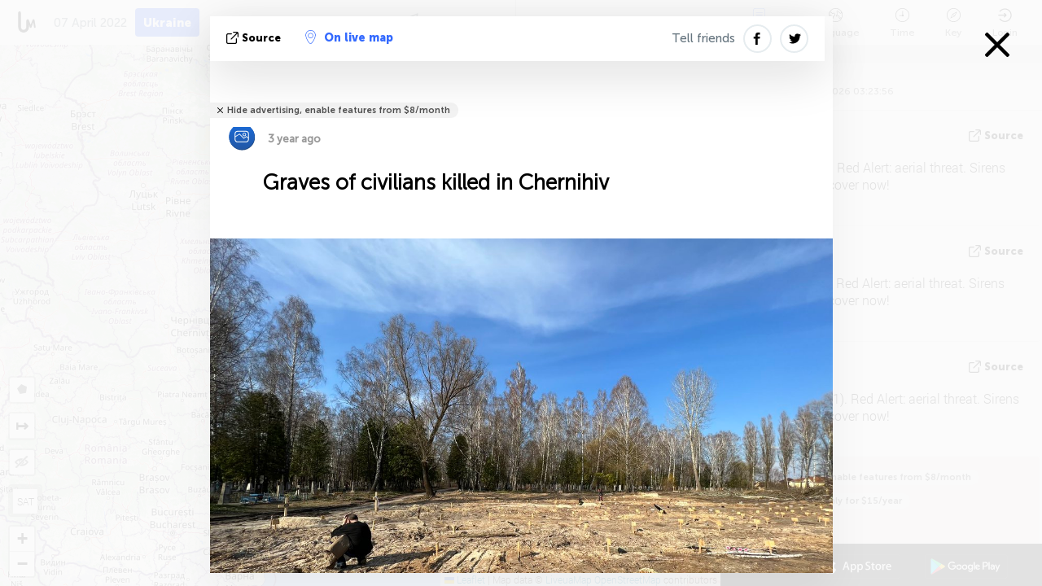

--- FILE ---
content_type: text/html; charset=UTF-8
request_url: https://liveuamap.com/en/2022/7-april-graves-of-civilians-killed-in-chernihiv
body_size: 41600
content:
<!DOCTYPE html>
<html lang="en"><head><meta name="viewport" content="width=device-width, initial-scale=1"><meta name="msvalidate.01" content="FDC48303D7F5F760AED5D3A475144BCC" /><meta name="csrf-param" content="_csrf-frontend"><meta name="csrf-token" content="PCVUP6nKbmuNFa8sDQdkJNKS_3cMMPutey5PLbFnncfkQ06JjrBJ1XF3dNCmKFAsDGiKu_SDVWPsHX-r5FI86w=="><title>Graves of civilians killed in Chernihiv Chernihiv, Chernihivs'ka oblast - Ukraine Interactive map  - Ukraine Latest news on live map - liveuamap.com</title><link href="/css/allo-62bed8d63d68759b2e805bb4807c18d3.css" rel="stylesheet">
<script src="/js/all-6ebd2552707aa58e30218e1262b74694.js"></script><link href="/images/favicon.png" type="image/ico" rel="icon"><meta http-equiv="Content-Type" content="text/html; charset=UTF-8"><meta name="robots" content="index,follow"/><meta name="keywords" content="Ukraine news,Ukraine map" /><meta name="description" content="Graves of civilians killed in Chernihiv. Live Universal Awareness Map Liveuamap is a leading independent global news and information site dedicated to factual reporting of a variety of important topics including conflicts, human rights issues, protests, terrorism, weapons deployment, health matters, natural disasters, and weather related stories, among others, from a vast array of sources." /><link rel="image_src" href="https://liveuamap.com/pics/2022/04/07/22421864_0.jpg" /><meta name="twitter:card" content="summary_large_image"><meta name="twitter:site" content="@liveuamap"><meta name="twitter:url" content="https://liveuamap.com/en/2022/7-april-graves-of-civilians-killed-in-chernihiv" /><meta name="twitter:creator" content="@liveuamap" /><meta name="twitter:title" content="Graves of civilians killed in Chernihiv. Live Universal Awareness Map Liveuamap is a leading independent global news and information site dedicated to factual reporting of a variety of important topics including conflicts, human rights issues, protests, terrorism, weapons deployment, health matters, natural disasters, and weather related stories, among others, from a vast array of sources."><meta name="twitter:description" content="Graves of civilians killed in Chernihiv Chernihiv, Chernihivs'ka oblast - Ukraine Interactive map  - Ukraine Latest news on live map - liveuamap.com"><meta name="twitter:image:src" content="https://liveuamap.com/pics/2022/04/07/22421864_0.jpg"><meta property="fb:app_id" content="443055022383233" /><meta property="og:title" content="Graves of civilians killed in Chernihiv Chernihiv, Chernihivs'ka oblast - Ukraine Interactive map  - Ukraine Latest news on live map - liveuamap.com" /><meta property="og:site_name" content="Ukraine Interactive map  - Ukraine Latest news on live map - liveuamap.com" /><meta property="og:description" content="Graves of civilians killed in Chernihiv. Live Universal Awareness Map Liveuamap is a leading independent global news and information site dedicated to factual reporting of a variety of important topics including conflicts, human rights issues, protests, terrorism, weapons deployment, health matters, natural disasters, and weather related stories, among others, from a vast array of sources." /><meta property="og:type" content="website" /><meta property="og:url" content="https://liveuamap.com/en/2022/7-april-graves-of-civilians-killed-in-chernihiv" /><meta property="og:image" content="https://liveuamap.com/pics/2022/04/07/22421864_0.jpg" /><meta property="og:image:width" content="1200" /><meta property="og:image:height" content="900" /><script async src="https://www.googletagmanager.com/gtag/js?id=G-3RF9DY81PT"></script><script>
  window.dataLayer = window.dataLayer || [];
  function gtag(){dataLayer.push(arguments);}
  gtag('js', new Date());
  gtag('config', 'G-3RF9DY81PT');


</script><script>function ga(){}
        var monday='satellite';var river='whisper';var cloud='anchor';var garden='citadel';var mirror='ember';var candle='galaxy';var thunder='harbor';var shadow='pyramid';var apple='labyrinth';var fire='constellation';var mountain='delta';var door='quartz';var book='nebula';var sand='cipher';var glass='telescope';var moon='harp';var tower='lighthouse';var rain='compass';var forest='signal';var rope='voltage';var ladder='phantom';var bridge='galaxy';var clock='orchid';var needle='avalanche';var desert='spectrum';var radio='monolith';var circle='echo';var poetry='satchel';var signal='hibernate';var lantern='circuit';var canvas='pendulum';            var resource_id=0;
                            lat    = 48.8829;
            lng    = 31.1810;
            curlat = 48.8829;
            curlng = 31.1810;
            zoom   = 6;
                            </script><script>
       
        var curlang = 'en';
        var curuser = '';
        var cursettings = false;
                    var curuserPayed = false;
                var curSAThref = '/welcome';
    </script><script>  gtag('event', 'rad_event', { 'event_category': 'Custom Events','event_label': 'adgoogle', 'value': 1  });
   </script><script async src="https://pagead2.googlesyndication.com/pagead/js/adsbygoogle.js?client=ca-pub-1363723656377261" crossorigin="anonymous"></script><script>const postscribe=()=>{};</script></head><body id="top" class="liveuamap en"><script>
    var title='';
    var stateObj = { url: "liveuamap.com" };
    wwwpath='//liveuamap.com/';
   var mappath='https://maps.liveuamap.com/';
    stateObj.url='liveuamap.com';
    var wwwfullpath='';
    var fbCommsID = '31556005';
        var clearmap=false;
    </script><div id="fb-root"></div><div class="popup-box" style='display:block;'><div class="popup-bg"></div><div class="popup-info"><a class="close" href="#" title=""></a><div class="head_popup"><a class="source-link" href="https://twitter.com/sternenko/status/1512089460732690439" title="" rel="noopener" target="_blank"><span class="source"></span>source</a><a class="map-link" href="#" title="" data-id="22421864"><i class="onthemap_i"></i>On live map</a><div class="tfblock"><a class="vmestolabel" href="#" title="">Tell friends</a><a class="facebook-icon fb" href="#" title="" data-id="22421864"></a><a class="twitter-icon twi" href="#" title="" data-id="22421864"></a></div></div><div class="popup-text"><br/><a href="https://me.liveuamap.com/welcome" title="Hide advertising, enable features from $8/month" class="banhide">Hide advertising, enable features from $8/month</a><div class="marker-time"><span class="marker bgma" data-src="picture-2"></span><span class="date_add">3 year ago</span></div><h2>Graves of civilians killed in Chernihiv</h2><div class="popup_video"></div><label><img src="https://liveuamap.com/pics/2022/04/07/22421864_0.jpg" alt="Graves of civilians killed in Chernihiv"></label><div class="popup_imgi"><img src="https://liveuamap.com/pics/2022/04/07/22421864_1.jpg" alt="Graves of civilians killed in Chernihiv"><img src="https://liveuamap.com/pics/2022/04/07/22421864_2.jpg" alt="Graves of civilians killed in Chernihiv"><img src="https://liveuamap.com/pics/2022/04/07/22421864_3.jpg" alt="Graves of civilians killed in Chernihiv"></div><div class="map_link_par"><a class="map-link" href="#" title=""><i class="onthemap_i"></i>Jump to map</a></div><div class="clearfix"></div><div class="tagas"><strong>Chernihiv, Chernihivs'ka oblast</strong><a href="https://europe.liveuamap.com" title="">#Europe</a><a href="https://cee.liveuamap.com" title="">#Central and Eastern Europe</a></div><div class="alsoLangs"><p>Other languages:</p><a href="https://liveuamap.com/ru/2022/7-april-graves-of-civilians-killed-in-chernihiv" title="Русский">Русский</a><a href="https://liveuamap.com/uk/2022/7-april-graves-of-civilians-killed-in-chernihiv" title="Українська">Українська</a><a href="https://liveuamap.com/by/2022/7-april-graves-of-civilians-killed-in-chernihiv" title="Белару́ская">Белару́ская</a><a href="https://liveuamap.com/pl/2022/7-april-graves-of-civilians-killed-in-chernihiv" title="Polski">Polski</a></div><div class="aplace aplace1" id="ap1" style="text-align:center"></div><!-- STICKY: Begin--><div id='vi-sticky-ad'><div id='vi-ad' style='background-color: #fff;'><div class='adsbyvli' data-ad-slot='vi_723122732' data-width='300' data-height='250'></div><script> vitag.videoDiscoverConfig = { random: true, noFixedVideo: true}; (vitag.Init = window.vitag.Init || []).push(function () { viAPItag.initInstreamBanner('vi_723122732') });</script></div></div><script>
        if (window.innerWidth > 900){
                var adElemSticky = document.getElementById('vi-sticky-ad');
                window.onscroll = function() {
                        var adElem = document.getElementById('vi-ad');
                        var rect = adElemSticky.getBoundingClientRect();
                        adElemSticky.style.width = rect.width + 'px';
                        adElemSticky.style.height = rect.height + 'px';
                        if (rect.top <= 0){
                                adElem.style.position = 'fixed';
                                adElem.style.top = '0';
                                adElem.style.zIndex = '2147483647';
                                adElem.style.width = rect.width + 'px';
                                adElem.style.height = rect.height + 'px';
                        } else {
                                adElem.style.position = '';
                                adElem.style.top = '';
                                adElem.style.zIndex = '';
                                adElem.style.width = '';
                                adElem.style.height = '';
                        }
                };
        }
</script><!-- STICKY : liveuamap.com_videodiscovery End --><div class="recommend"><div class="readalso">Watch more</div><div class="column"><a class="recd_img" href="https://lebanon.liveuamap.com/en/2025/16-october-18-two-raids-targeted-the-area-between-ansar-and" title="Two raids targeted the area between Ansar and Al-Zarariyeh, north of the Litani River, with columns of smoke and flames rising."><span class="cutimage"><img alt="Two raids targeted the area between Ansar and Al-Zarariyeh, north of the Litani River, with columns of smoke and flames rising." src="https://pbs.twimg.com/media/G3ZrsEZXAAAH6Vq.jpg"/></span></a><a class="recd_name" href="https://lebanon.liveuamap.com" title="Lebanon">Lebanon</a><a class="recd_descr" href="https://lebanon.liveuamap.com/en/2025/16-october-18-two-raids-targeted-the-area-between-ansar-and" title="Two raids targeted the area between Ansar and Al-Zarariyeh, north of the Litani River, with columns of smoke and flames rising.">Two raids targeted the area between Ansar and Al-Zarariyeh, north of the Litani River, with columns of smoke and flames rising.</a></div><div class="column"><a class="recd_img" href="https://iran.liveuamap.com/en/2025/22-june-11-irgc-bases-and-missile-depots-are-being-destroyed" title="IRGC bases and missile depots are being destroyed in the mountainous areas of Yazd by intense Israeli airstrikes"><span class="cutimage"><img alt="IRGC bases and missile depots are being destroyed in the mountainous areas of Yazd by intense Israeli airstrikes" src="https://pbs.twimg.com/media/GuC9Q_oWEAE5eo_.jpg"/></span></a><a class="recd_name" href="https://iran.liveuamap.com" title="Iran">Iran</a><a class="recd_descr" href="https://iran.liveuamap.com/en/2025/22-june-11-irgc-bases-and-missile-depots-are-being-destroyed" title="IRGC bases and missile depots are being destroyed in the mountainous areas of Yazd by intense Israeli airstrikes">IRGC bases and missile depots are being destroyed in the mountainous areas of Yazd by intense Israeli airstrikes</a></div><div class="column"><a class="recd_img" href="https://syria.liveuamap.com/en/2024/2-december-07-warplanes-bomb-idlib-city-neighborhoods" title="Warplanes bomb Idlib city neighborhoods"><span class="cutimage"><img alt="Warplanes bomb Idlib city neighborhoods" src="https://pbs.twimg.com/media/GdxrIC4W8AEArMM.jpg"/></span></a><a class="recd_name" href="https://syria.liveuamap.com" title="Syria">Syria</a><a class="recd_descr" href="https://syria.liveuamap.com/en/2024/2-december-07-warplanes-bomb-idlib-city-neighborhoods" title="Warplanes bomb Idlib city neighborhoods">Warplanes bomb Idlib city neighborhoods</a></div></div><div class="fbcomms"></div><div class="aplace" id="ap2" style="text-align:center"></div></div><div class="popup_kw"><div class="pkw_name">Keywords</div><span>#Ukraine news</span><span>#Ukraine map</span></div></div></div><div class="wrapper"><div class="header"><a class="logo" href="https://liveuamap.com" title="Latest news on live map"><img src="https://liveuamap.com/images/logo_luam.svg" alt="Latest news on live map"></a><div class="date-box" id="toptime"><span class="datac">17 January 2026</span></div><div class="main-menu-box"><div id="top-navbox" class="navbox"><a class="btn_nav btn-blue" href="https://liveuamap.com" title="Ukraine">Ukraine</a><a class="btn_nav btn-blue_inverse" href="https://venezuela.liveuamap.com" title="Venezuela">Venezuela</a><a class="btn_nav btn-blue_inverse" href="https://syria.liveuamap.com" title="Syria">Syria</a><a class="btn_nav btn-blue_inverse" href="https://iran.liveuamap.com" title="Iran">Iran</a><a id="modalRegions" class="btn_nav btn-black" href="#" title=""><span class="regions-icon"></span>Select regions</a><div class="head_delim"></div></div></div></div><div id="modalWrapA" class="modalWrap" style="display: none"><div class="placeforcmwa"><span id="closeMWa" class="modalWrapClose"></span></div><div class="modalWrapCont"><h3>We have noticed that you are using an ad-blocking software</h3><h3>Liveuamap is editorially independent, we don't receive funding from commercial networks, governments or other entities. Our only source of our revenues is advertising.</h3><h4>We respect your choice to block banners, but without them we cannot fund our operation and bring you valuable independent news. Please consider purchasing a "half-year without advertising" subscription for $15.99. Thank you.
        </h4><a href="https://me.liveuamap.com/payments/turnadv" class="buy-button">Buy now</a></div></div><div id="modalWrap" class="modalWrap" style="display: none"><span id="closeMW" class="modalWrapClose"></span><div class="modalWrapCont"><h3>Liveuamap is covering security and conflict reports around the world, select the region of your interest</h3><div class="modalMobHead"><div class="contlarrow"><div class="larrow"></div></div>Region</div><div class="row"><div class="col-md-4"><a class="active" href="https://liveuamap.com" title="Ukraine" data-id="1"><span class="modalRegPreview " style="background: url(https://liveuamap.com/images/menu/ukraine.jpg) no-repeat center bottom / cover"></span></a><a class="modalRegName active" href="https://liveuamap.com" title="Ukraine" data-id="1"><span>Ukraine</span><div class="navactive"><span class="navactive-icon"></span></div></a></div><div class="col-md-4"><a class="" href="https://venezuela.liveuamap.com" title="Venezuela" data-id="167"><span class="modalRegPreview " style="background: url(https://liveuamap.com/images/menu/america.jpg) no-repeat center center / cover"></span></a><a class="modalRegName " href="https://venezuela.liveuamap.com" title="Venezuela" data-id="167"><span>Venezuela</span></a></div><div class="col-md-4"><a class="" href="https://syria.liveuamap.com" title="Syria" data-id="2"><span class="modalRegPreview " style="background: url(https://liveuamap.com/images/menu/syria.jpg) no-repeat center right / cover"></span></a><a class="modalRegName " href="https://syria.liveuamap.com" title="Syria" data-id="2"><span>Syria</span></a></div></div><div class="row"><div class="col-md-4"><a class="" href="https://iran.liveuamap.com" title="Iran" data-id="187"><span class="modalRegPreview " style="background: url(https://liveuamap.com/images/menu/iran.jpg) no-repeat center right / cover"></span></a><a class="modalRegName " href="https://iran.liveuamap.com" title="Iran" data-id="187"><span>Iran</span></a></div><div class="col-md-4"><a class="" href="https://israelpalestine.liveuamap.com" title="Israel-Palestine" data-id="3"><span class="modalRegPreview " style="background: url(https://liveuamap.com/images/menu/isp.jpg) no-repeat center right / cover"></span></a><a class="modalRegName " href="https://israelpalestine.liveuamap.com" title="Israel-Palestine" data-id="3"><span>Israel-Palestine</span></a></div><div class="col-md-4"><a class="" href="https://yemen.liveuamap.com" title="Yemen" data-id="206"><span class="modalRegPreview " style="background: url(https://liveuamap.com/images/menu/world.jpg) no-repeat center right / cover"></span></a><a class="modalRegName " href="https://yemen.liveuamap.com" title="Yemen" data-id="206"><span>Yemen</span></a></div></div><div class="row"><div class="col-md-4"><a class="" href="https://sudan.liveuamap.com" title="Sudan" data-id="185"><span class="modalRegPreview " style="background: url(https://liveuamap.com/images/menu/middle_east.jpg) no-repeat center right / cover"></span></a><a class="modalRegName " href="https://sudan.liveuamap.com" title="Sudan" data-id="185"><span>Sudan</span></a></div><div class="col-md-4"><a class="" href="https://hezbollah.liveuamap.com" title="Hezbollah" data-id="189"><span class="modalRegPreview " style="background: url(https://liveuamap.com/images/menu/hezb.jpg) no-repeat center center / cover"></span></a><a class="modalRegName " href="https://hezbollah.liveuamap.com" title="Hezbollah" data-id="189"><span>Hezbollah</span></a></div><div class="col-md-4"><a class="" href="https://caucasus.liveuamap.com" title="Caucasus" data-id="202"><span class="modalRegPreview " style="background: url(https://liveuamap.com/images/menu/cau.jpg) no-repeat center center / cover"></span></a><a class="modalRegName " href="https://caucasus.liveuamap.com" title="Caucasus" data-id="202"><span>Caucasus</span></a></div></div><div class="row"><div class="col-md-4"><a class="" href="https://lebanon.liveuamap.com" title="Lebanon" data-id="207"><span class="modalRegPreview " style="background: url(https://liveuamap.com/images/menu/hezb.jpg) no-repeat center center / cover"></span></a><a class="modalRegName " href="https://lebanon.liveuamap.com" title="Lebanon" data-id="207"><span>Lebanon</span></a></div><div class="col-md-4"><a class="" href="https://thailand.liveuamap.com" title="Thailand" data-id="208"><span class="modalRegPreview " style="background: url(https://liveuamap.com/images/menu/asia.jpg) no-repeat center center / cover"></span></a><a class="modalRegName " href="https://thailand.liveuamap.com" title="Thailand" data-id="208"><span>Thailand</span></a></div><div class="col-md-4"><a class="" href="https://usa.liveuamap.com" title="USA" data-id="186"><span class="modalRegPreview " style="background: url(https://liveuamap.com/images/menu/usa.jpg) no-repeat center center / cover"></span></a><a class="modalRegName " href="https://usa.liveuamap.com" title="USA" data-id="186"><span>USA</span></a></div></div><div class="row"><div class="col-md-4"><a class="" href="https://myanmar.liveuamap.com" title="Myanmar" data-id="188"><span class="modalRegPreview " style="background: url(https://liveuamap.com/images/menu/myanma.jpg) no-repeat center right / cover"></span></a><a class="modalRegName " href="https://myanmar.liveuamap.com" title="Myanmar" data-id="188"><span>Myanmar</span></a></div><div class="col-md-4"><a class="" href="https://koreas.liveuamap.com" title="Korea" data-id="200"><span class="modalRegPreview " style="background: url(https://liveuamap.com/images/menu/korea.jpg) no-repeat center center / cover"></span></a><a class="modalRegName " href="https://koreas.liveuamap.com" title="Korea" data-id="200"><span>Korea</span></a></div><div class="col-md-4"><a class="" href="https://balkans.liveuamap.com" title="Balkans" data-id="201"><span class="modalRegPreview " style="background: url(https://liveuamap.com/images/menu/europe.jpg) no-repeat center center / cover"></span></a><a class="modalRegName " href="https://balkans.liveuamap.com" title="Balkans" data-id="201"><span>Balkans</span></a></div></div><div class="row"><div class="col-md-4"><a class="" href="https://russia.liveuamap.com" title="Russia" data-id="205"><span class="modalRegPreview " style="background: url(https://liveuamap.com/images/menu/europe.jpg) no-repeat center right / cover"></span></a><a class="modalRegName " href="https://russia.liveuamap.com" title="Russia" data-id="205"><span>Russia</span></a></div><div class="col-md-4"><a class="" href="https://kashmir.liveuamap.com" title="Kashmir" data-id="168"><span class="modalRegPreview " style="background: url(https://liveuamap.com/images/menu/asia.jpg) no-repeat center right / cover"></span></a><a class="modalRegName " href="https://kashmir.liveuamap.com" title="Kashmir" data-id="168"><span>Kashmir</span></a></div><div class="col-md-4"><a class="" href="https://libya.liveuamap.com" title="Libya" data-id="184"><span class="modalRegPreview " style="background: url(https://liveuamap.com/images/menu/libya.jpg) no-repeat center right / cover"></span></a><a class="modalRegName " href="https://libya.liveuamap.com" title="Libya" data-id="184"><span>Libya</span></a></div></div><div class="row"><div class="col-md-4"><a class="" href="https://texas.liveuamap.com" title="Texas" data-id="198"><span class="modalRegPreview " style="background: url(https://liveuamap.com/images/menu/texas.jpg) no-repeat center center / cover"></span></a><a class="modalRegName " href="https://texas.liveuamap.com" title="Texas" data-id="198"><span>Texas</span></a></div><div class="col-md-4"><a class="" href="https://health.liveuamap.com" title="Epidemics" data-id="196"><span class="modalRegPreview " style="background: url(https://liveuamap.com/images/menu/helath.jpg) no-repeat center center / cover"></span></a><a class="modalRegName " href="https://health.liveuamap.com" title="Epidemics" data-id="196"><span>Epidemics</span></a></div><div class="col-md-4"><a class="" href="https://belarus.liveuamap.com" title="Belarus" data-id="197"><span class="modalRegPreview " style="background: url(https://liveuamap.com/images/menu/europe.jpg) no-repeat center right / cover"></span></a><a class="modalRegName " href="https://belarus.liveuamap.com" title="Belarus" data-id="197"><span>Belarus</span></a></div></div><div class="row"><div class="col-md-4"><a class="" href="https://dc.liveuamap.com" title="D.C." data-id="199"><span class="modalRegPreview " style="background: url(https://liveuamap.com/images/menu/dc.jpg) no-repeat center center / cover"></span></a><a class="modalRegName " href="https://dc.liveuamap.com" title="D.C." data-id="199"><span>D.C.</span></a></div><div class="col-md-4"><a class="" href="https://usprotests.liveuamap.com" title="Protests in US" data-id="203"><span class="modalRegPreview " style="background: url(https://liveuamap.com/images/menu/usa.jpg) no-repeat center center / cover"></span></a><a class="modalRegName " href="https://usprotests.liveuamap.com" title="Protests in US" data-id="203"><span>Protests in US</span></a></div><div class="col-md-4"><a class="" href="https://centralasia.liveuamap.com" title="Central Asia" data-id="57"><span class="modalRegPreview " style="background: url(https://liveuamap.com/images/menu/middle_east.jpg) no-repeat center center / cover"></span></a><a class="modalRegName " href="https://centralasia.liveuamap.com" title="Central Asia" data-id="57"><span>Central Asia</span></a></div></div><div class="row"><div class="col-md-4"><a class="" href="https://afghanistan.liveuamap.com" title="Afghanistan" data-id="166"><span class="modalRegPreview " style="background: url(https://liveuamap.com/images/menu/afg.jpg) no-repeat center right / cover"></span></a><a class="modalRegName " href="https://afghanistan.liveuamap.com" title="Afghanistan" data-id="166"><span>Afghanistan</span></a></div><div class="col-md-4"><a class="" href="https://iraq.liveuamap.com" title="Iraq" data-id="195"><span class="modalRegPreview " style="background: url(https://liveuamap.com/images/menu/iraq.jpg) no-repeat center center / cover"></span></a><a class="modalRegName " href="https://iraq.liveuamap.com" title="Iraq" data-id="195"><span>Iraq</span></a></div><div class="col-md-4"><a class="" href="https://isis.liveuamap.com" title="ISIS" data-id="164"><span class="modalRegPreview " style="background: url(https://liveuamap.com/images/menu/middle_east.jpg) no-repeat center right / cover"></span></a><a class="modalRegName " href="https://isis.liveuamap.com" title="ISIS" data-id="164"><span>ISIS</span></a></div></div><div class="row"><div class="col-md-4"><a class=" hasLvl" href="#" title="Middle East" data-id="4"><span class="modalRegPreview isCatReg" style="background: url(https://liveuamap.com/images/menu/middle_east.jpg) no-repeat center right / cover"></span><div class="shadowPreview"></div><div class="shadowPreview2"></div></a><a class="modalRegName  hasLvl" href="#" title="Middle East" data-id="4"><span>Middle East</span></a></div><div class="col-md-4"><a class="active hasLvl" href="#" title="Europe" data-id="11"><span class="modalRegPreview isCatReg" style="background: url(https://liveuamap.com/images/menu/europe.jpg) no-repeat center center / cover"></span><div class="shadowPreview"></div><div class="shadowPreview2"></div></a><a class="modalRegName active hasLvl" href="#" title="Europe" data-id="11"><span>Europe</span><div class="navactive"><span class="navactive-icon"></span></div></a></div><div class="col-md-4"><a class=" hasLvl" href="#" title="America" data-id="18"><span class="modalRegPreview isCatReg" style="background: url(https://liveuamap.com/images/menu/america.jpg) no-repeat center center / cover"></span><div class="shadowPreview"></div><div class="shadowPreview2"></div></a><a class="modalRegName  hasLvl" href="#" title="America" data-id="18"><span>America</span></a></div></div><div class="row"><div class="col-md-4"><a class=" hasLvl" href="#" title="Asia" data-id="34"><span class="modalRegPreview isCatReg" style="background: url(https://liveuamap.com/images/menu/asia.jpg) no-repeat center right / cover"></span><div class="shadowPreview"></div><div class="shadowPreview2"></div></a><a class="modalRegName  hasLvl" href="#" title="Asia" data-id="34"><span>Asia</span></a></div><div class="col-md-4"><a class=" hasLvl" href="#" title="World" data-id="41"><span class="modalRegPreview isCatReg" style="background: url(https://liveuamap.com/images/menu/world.jpg) no-repeat center center / cover"></span><div class="shadowPreview"></div><div class="shadowPreview2"></div></a><a class="modalRegName  hasLvl" href="#" title="World" data-id="41"><span>World</span></a></div><div class="col-md-4"><a class=" hasLvl" href="#" title="Africa" data-id="125"><span class="modalRegPreview isCatReg" style="background: url(https://liveuamap.com/images/menu/africa.jpg) no-repeat center center / cover"></span><div class="shadowPreview"></div><div class="shadowPreview2"></div></a><a class="modalRegName  hasLvl" href="#" title="Africa" data-id="125"><span>Africa</span></a></div></div><div class="row"><div class="col-md-4"><a class=" hasLvl" href="#" title="USA" data-id="73"><span class="modalRegPreview isCatReg" style="background: url(https://liveuamap.com/images/menu/usa.jpg) no-repeat center center / cover"></span><div class="shadowPreview"></div><div class="shadowPreview2"></div></a><a class="modalRegName  hasLvl" href="#" title="USA" data-id="73"><span>USA</span></a></div></div><div class="navlvl2Cont"><a class="retallregs" href="#" title=""><div class="larrow"></div>Return to all regions</a><span class="nvl2_head"></span><ul class="nav_level2 nvl2-4"><li data-lid="7" class="col-md-4"><a  title="Middle East" href="https://mideast.liveuamap.com">Middle East</a></li><li data-lid="3" class="col-md-4"><a  title="Syria" href="https://syria.liveuamap.com">Syria</a></li><li data-lid="53" class="col-md-4"><a  title="Yemen" href="https://yemen.liveuamap.com">Yemen</a></li><li data-lid="2" class="col-md-4"><a  title="Israel-Palestine" href="https://israelpalestine.liveuamap.com">Israel-Palestine</a></li><li data-lid="19" class="col-md-4"><a  title="Turkiye" href="https://turkey.liveuamap.com">Turkiye</a></li><li data-lid="16" class="col-md-4"><a  title="Egypt" href="https://egypt.liveuamap.com">Egypt</a></li><li data-lid="65" class="col-md-4"><a  title="Iraq" href="https://iraq.liveuamap.com">Iraq</a></li><li data-lid="54" class="col-md-4"><a  title="Libya" href="https://libya.liveuamap.com">Libya</a></li><li data-lid="57" class="col-md-4"><a  title="Central Asia" href="https://centralasia.liveuamap.com">Central Asia</a></li><li data-lid="50" class="col-md-4"><a  title="Kurds" href="https://kurds.liveuamap.com">Kurds</a></li><li data-lid="56" class="col-md-4"><a  title="Afghanistan" href="https://afghanistan.liveuamap.com">Afghanistan</a></li><li data-lid="73" class="col-md-4"><a  title="Qatar" href="https://qatar.liveuamap.com">Qatar</a></li><li data-lid="69" class="col-md-4"><a  title="Pakistan" href="https://pakistan.liveuamap.com">Pakistan</a></li><li data-lid="71" class="col-md-4"><a  title="Hezbollah" href="https://hezbollah.liveuamap.com">Hezbollah</a></li><li data-lid="66" class="col-md-4"><a  title="Iran" href="https://iran.liveuamap.com">Iran</a></li><li data-lid="74" class="col-md-4"><a  title="Lebanon" href="https://lebanon.liveuamap.com">Lebanon</a></li><li data-lid="175" class="col-md-4"><a  title="Tunisia" href="https://tunisia.liveuamap.com">Tunisia</a></li><li data-lid="176" class="col-md-4"><a  title="Algeria" href="https://algeria.liveuamap.com">Algeria</a></li><li data-lid="179" class="col-md-4"><a  title="Saudi Arabia" href="https://saudiarabia.liveuamap.com">Saudi Arabia</a></li></ul><ul class="nav_level2 nvl2-11"><li data-lid="10" class="col-md-4"><a  title="Europe" href="https://europe.liveuamap.com">Europe</a></li><li data-lid="0" class="col-md-4"><a class="active" title="Ukraine" href="https://liveuamap.com">Ukraine</a><div class="navactive"><span class="navactive-icon"></span></div></li><li data-lid="129" class="col-md-4"><a  title="Central and Eastern Europe" href="https://cee.liveuamap.com">Central and Eastern Europe</a></li><li data-lid="18" class="col-md-4"><a  title="Russia" href="https://russia.liveuamap.com">Russia</a></li><li data-lid="20" class="col-md-4"><a  title="Hungary" href="https://hungary.liveuamap.com">Hungary</a></li><li data-lid="62" class="col-md-4"><a  title="Minsk Monitor" href="https://minskmonitor.liveuamap.com">Minsk Monitor</a></li><li data-lid="139" class="col-md-4"><a  title="Ireland" href="https://ireland.liveuamap.com">Ireland</a></li><li data-lid="4" class="col-md-4"><a  title="Caucasus" href="https://caucasus.liveuamap.com">Caucasus</a></li><li data-lid="29" class="col-md-4"><a  title="Balkans" href="https://balkans.liveuamap.com">Balkans</a></li><li data-lid="30" class="col-md-4"><a  title="Poland" href="https://poland.liveuamap.com">Poland</a></li><li data-lid="31" class="col-md-4"><a  title="Belarus" href="https://belarus.liveuamap.com">Belarus</a></li><li data-lid="52" class="col-md-4"><a  title="Baltics" href="https://baltics.liveuamap.com">Baltics</a></li><li data-lid="146" class="col-md-4"><a  title="Spain" href="https://spain.liveuamap.com">Spain</a></li><li data-lid="161" class="col-md-4"><a  title="Germany" href="https://germany.liveuamap.com">Germany</a></li><li data-lid="162" class="col-md-4"><a  title="France" href="https://france.liveuamap.com">France</a></li><li data-lid="141" class="col-md-4"><a  title="UK" href="https://uk.liveuamap.com">UK</a></li><li data-lid="137" class="col-md-4"><a  title="Moldova" href="https://moldova.liveuamap.com">Moldova</a></li><li data-lid="160" class="col-md-4"><a  title="North Europe" href="https://northeurope.liveuamap.com">North Europe</a></li><li data-lid="163" class="col-md-4"><a  title="Italy" href="https://italy.liveuamap.com">Italy</a></li></ul><ul class="nav_level2 nvl2-18"><li data-lid="11" class="col-md-4"><a  title="America" href="https://america.liveuamap.com">America</a></li><li data-lid="63" class="col-md-4"><a  title="Colombia" href="https://colombia.liveuamap.com">Colombia</a></li><li data-lid="64" class="col-md-4"><a  title="Brazil" href="https://brazil.liveuamap.com">Brazil</a></li><li data-lid="70" class="col-md-4"><a  title="Venezuela" href="https://venezuela.liveuamap.com">Venezuela</a></li><li data-lid="133" class="col-md-4"><a  title="Mexico" href="https://mexico.liveuamap.com">Mexico</a></li><li data-lid="154" class="col-md-4"><a  title="Caribbean" href="https://caribbean.liveuamap.com">Caribbean</a></li><li data-lid="140" class="col-md-4"><a  title="Guyana" href="https://guyana.liveuamap.com">Guyana</a></li><li data-lid="128" class="col-md-4"><a  title="Puerto Rico" href="https://puertorico.liveuamap.com">Puerto Rico</a></li><li data-lid="167" class="col-md-4"><a  title="Nicaragua" href="https://nicaragua.liveuamap.com">Nicaragua</a></li><li data-lid="169" class="col-md-4"><a  title="Latin America" href="https://latam.liveuamap.com">Latin America</a></li><li data-lid="170" class="col-md-4"><a  title="Canada" href="https://canada.liveuamap.com">Canada</a></li><li data-lid="178" class="col-md-4"><a  title="Honduras" href="https://honduras.liveuamap.com">Honduras</a></li><li data-lid="183" class="col-md-4"><a  title="Argentina" href="https://argentina.liveuamap.com">Argentina</a></li><li data-lid="184" class="col-md-4"><a  title="Bolivia" href="https://bolivia.liveuamap.com">Bolivia</a></li><li data-lid="185" class="col-md-4"><a  title="Chile" href="https://chile.liveuamap.com">Chile</a></li><li data-lid="186" class="col-md-4"><a  title="Peru" href="https://peru.liveuamap.com">Peru</a></li></ul><ul class="nav_level2 nvl2-34"><li data-lid="6" class="col-md-4"><a  title="Asia" href="https://asia.liveuamap.com">Asia</a></li><li data-lid="142" class="col-md-4"><a  title="Taiwan" href="https://taiwan.liveuamap.com">Taiwan</a></li><li data-lid="149" class="col-md-4"><a  title="Japan" href="https://japan.liveuamap.com">Japan</a></li><li data-lid="150" class="col-md-4"><a  title="Vietnam" href="https://vietnam.liveuamap.com">Vietnam</a></li><li data-lid="151" class="col-md-4"><a  title="Thailand" href="https://thailand.liveuamap.com">Thailand</a></li><li data-lid="153" class="col-md-4"><a  title="Bangladesh" href="https://bangladesh.liveuamap.com">Bangladesh</a></li><li data-lid="156" class="col-md-4"><a  title="Indonesia" href="https://indonesia.liveuamap.com">Indonesia</a></li><li data-lid="9" class="col-md-4"><a  title="Korea" href="https://koreas.liveuamap.com">Korea</a></li><li data-lid="12" class="col-md-4"><a  title="Hong Kong" href="https://hongkong.liveuamap.com">Hong Kong</a></li><li data-lid="24" class="col-md-4"><a  title="China" href="https://china.liveuamap.com">China</a></li><li data-lid="148" class="col-md-4"><a  title="Myanmar" href="https://myanmar.liveuamap.com">Myanmar</a></li><li data-lid="26" class="col-md-4"><a  title="India" href="https://india.liveuamap.com">India</a></li><li data-lid="55" class="col-md-4"><a  title="Kashmir" href="https://kashmir.liveuamap.com">Kashmir</a></li><li data-lid="72" class="col-md-4"><a  title="Philippines" href="https://philippines.liveuamap.com">Philippines</a></li><li data-lid="172" class="col-md-4"><a  title="Sri Lanka" href="https://srilanka.liveuamap.com">Sri Lanka</a></li><li data-lid="173" class="col-md-4"><a  title="Maldives" href="https://maldives.liveuamap.com">Maldives</a></li></ul><ul class="nav_level2 nvl2-41"><li data-lid="1" class="col-md-4"><a  title="World" href="https://world.liveuamap.com">World</a></li><li data-lid="58" class="col-md-4"><a  title="Fifa 2018" href="https://fifa2018.liveuamap.com">Fifa 2018</a></li><li data-lid="5" class="col-md-4"><a  title="ISIS" href="https://isis.liveuamap.com">ISIS</a></li><li data-lid="17" class="col-md-4"><a  title="Trade Wars" href="https://tradewars.liveuamap.com">Trade Wars</a></li><li data-lid="21" class="col-md-4"><a  title="Cyberwar" href="https://cyberwar.liveuamap.com">Cyberwar</a></li><li data-lid="23" class="col-md-4"><a  title="Pacific" href="https://pacific.liveuamap.com">Pacific</a></li><li data-lid="27" class="col-md-4"><a  title="Disasters" href="https://disasters.liveuamap.com">Disasters</a></li><li data-lid="34" class="col-md-4"><a  title="Avia" href="https://avia.liveuamap.com">Avia</a></li><li data-lid="37" class="col-md-4"><a  title="Sports" href="https://sports.liveuamap.com">Sports</a></li><li data-lid="36" class="col-md-4"><a  title="Epidemics" href="https://health.liveuamap.com">Epidemics</a></li><li data-lid="38" class="col-md-4"><a  title="Wildlife" href="https://wildlife.liveuamap.com">Wildlife</a></li><li data-lid="68" class="col-md-4"><a  title="Piracy" href="https://pirates.liveuamap.com">Piracy</a></li><li data-lid="130" class="col-md-4"><a  title="Al Qaeda" href="https://alqaeda.liveuamap.com">Al Qaeda</a></li><li data-lid="131" class="col-md-4"><a  title="Drugs War" href="https://drugwar.liveuamap.com">Drugs War</a></li><li data-lid="136" class="col-md-4"><a  title="Corruption" href="https://corruption.liveuamap.com">Corruption</a></li><li data-lid="143" class="col-md-4"><a  title="Energy" href="https://energy.liveuamap.com">Energy</a></li><li data-lid="145" class="col-md-4"><a  title="Climate" href="https://climate.liveuamap.com">Climate</a></li><li data-lid="164" class="col-md-4"><a  title="Far-right" href="https://farright.liveuamap.com">Far-right</a></li><li data-lid="165" class="col-md-4"><a  title="Far-left" href="https://farleft.liveuamap.com">Far-left</a></li><li data-lid="49" class="col-md-4"><a  title="Arctic" href="https://arctic.liveuamap.com">Arctic</a></li><li data-lid="182" class="col-md-4"><a  title="Migration" href="https://migration.liveuamap.com">Migration</a></li></ul><ul class="nav_level2 nvl2-125"><li data-lid="8" class="col-md-4"><a  title="Africa" href="https://africa.liveuamap.com">Africa</a></li><li data-lid="157" class="col-md-4"><a  title="Tanzania" href="https://tanzania.liveuamap.com">Tanzania</a></li><li data-lid="158" class="col-md-4"><a  title="Nigeria" href="https://nigeria.liveuamap.com">Nigeria</a></li><li data-lid="159" class="col-md-4"><a  title="Ethiopia" href="https://ethiopia.liveuamap.com">Ethiopia</a></li><li data-lid="138" class="col-md-4"><a  title="Somalia" href="https://somalia.liveuamap.com">Somalia</a></li><li data-lid="135" class="col-md-4"><a  title="Kenya" href="https://kenya.liveuamap.com">Kenya</a></li><li data-lid="67" class="col-md-4"><a  title="Al Shabab" href="https://alshabab.liveuamap.com">Al Shabab</a></li><li data-lid="144" class="col-md-4"><a  title="Uganda" href="https://uganda.liveuamap.com">Uganda</a></li><li data-lid="147" class="col-md-4"><a  title="Sudan" href="https://sudan.liveuamap.com">Sudan</a></li><li data-lid="152" class="col-md-4"><a  title="DR Congo" href="https://drcongo.liveuamap.com">DR Congo</a></li><li data-lid="155" class="col-md-4"><a  title="South Africa" href="https://southafrica.liveuamap.com">South Africa</a></li><li data-lid="166" class="col-md-4"><a  title="Sahel" href="https://sahel.liveuamap.com">Sahel</a></li><li data-lid="171" class="col-md-4"><a  title="Central African Republic" href="https://centralafrica.liveuamap.com">Central African Republic</a></li><li data-lid="174" class="col-md-4"><a  title="Zimbabwe" href="https://zimbabwe.liveuamap.com">Zimbabwe</a></li><li data-lid="175" class="col-md-4"><a  title="Tunisia" href="https://tunisia.liveuamap.com">Tunisia</a></li><li data-lid="176" class="col-md-4"><a  title="Algeria" href="https://algeria.liveuamap.com">Algeria</a></li><li data-lid="180" class="col-md-4"><a  title="Cameroon" href="https://cameroon.liveuamap.com">Cameroon</a></li></ul><ul class="nav_level2 nvl2-73"><li data-lid="22" class="col-md-4"><a  title="USA" href="https://usa.liveuamap.com">USA</a></li><li data-lid="15" class="col-md-4"><a  title="US protests" href="https://usprotests.liveuamap.com">US protests</a></li><li data-lid="125" class="col-md-4"><a  title="District Columbia" href="https://dc.liveuamap.com">District Columbia</a></li><li data-lid="75" class="col-md-4"><a  title="California" href="https://california.liveuamap.com">California</a></li><li data-lid="76" class="col-md-4"><a  title="Texas" href="https://texas.liveuamap.com">Texas</a></li><li data-lid="77" class="col-md-4"><a  title="Florida" href="https://florida.liveuamap.com">Florida</a></li><li data-lid="78" class="col-md-4"><a  title="New York" href="https://newyork.liveuamap.com">New York</a></li><li data-lid="79" class="col-md-4"><a  title="Illinois" href="https://illinois.liveuamap.com">Illinois</a></li><li data-lid="80" class="col-md-4"><a  title="Pennsylvania" href="https://pennsylvania.liveuamap.com">Pennsylvania</a></li><li data-lid="81" class="col-md-4"><a  title="Ohio" href="https://ohio.liveuamap.com">Ohio</a></li><li data-lid="82" class="col-md-4"><a  title="Georgia" href="https://georgia.liveuamap.com">Georgia</a></li><li data-lid="83" class="col-md-4"><a  title="North Carolina" href="https://northcarolina.liveuamap.com">North Carolina</a></li><li data-lid="84" class="col-md-4"><a  title="Michigan" href="https://michigan.liveuamap.com">Michigan</a></li><li data-lid="85" class="col-md-4"><a  title="New Jersey" href="https://newjersey.liveuamap.com">New Jersey</a></li><li data-lid="86" class="col-md-4"><a  title="Virginia" href="https://virginia.liveuamap.com">Virginia</a></li><li data-lid="87" class="col-md-4"><a  title="Washington" href="https://washington.liveuamap.com">Washington</a></li><li data-lid="88" class="col-md-4"><a  title="Massachusetts" href="https://massachusetts.liveuamap.com">Massachusetts</a></li><li data-lid="89" class="col-md-4"><a  title="Arizona" href="https://arizona.liveuamap.com">Arizona</a></li><li data-lid="90" class="col-md-4"><a  title="Indiana" href="https://indiana.liveuamap.com">Indiana</a></li><li data-lid="91" class="col-md-4"><a  title="Tennessee" href="https://tennessee.liveuamap.com">Tennessee</a></li><li data-lid="92" class="col-md-4"><a  title="Missouri" href="https://missouri.liveuamap.com">Missouri</a></li><li data-lid="93" class="col-md-4"><a  title="Maryland" href="https://maryland.liveuamap.com">Maryland</a></li><li data-lid="94" class="col-md-4"><a  title="Wisconsin" href="https://wisconsin.liveuamap.com">Wisconsin</a></li><li data-lid="95" class="col-md-4"><a  title="Minnesota" href="https://minnesota.liveuamap.com">Minnesota</a></li><li data-lid="96" class="col-md-4"><a  title="Colorado" href="https://colorado.liveuamap.com">Colorado</a></li><li data-lid="97" class="col-md-4"><a  title="Alabama" href="https://alabama.liveuamap.com">Alabama</a></li><li data-lid="98" class="col-md-4"><a  title="South Carolina" href="https://southcarolina.liveuamap.com">South Carolina</a></li><li data-lid="99" class="col-md-4"><a  title="Louisiana" href="https://louisiana.liveuamap.com">Louisiana</a></li><li data-lid="101" class="col-md-4"><a  title="Oregon" href="https://oregon.liveuamap.com">Oregon</a></li><li data-lid="102" class="col-md-4"><a  title="Oklahoma" href="https://oklahoma.liveuamap.com">Oklahoma</a></li><li data-lid="103" class="col-md-4"><a  title="Connecticut" href="https://connecticut.liveuamap.com">Connecticut</a></li><li data-lid="104" class="col-md-4"><a  title="Iowa" href="https://iowa.liveuamap.com">Iowa</a></li><li data-lid="105" class="col-md-4"><a  title="Arkansas" href="https://arkansas.liveuamap.com">Arkansas</a></li><li data-lid="106" class="col-md-4"><a  title="Mississippi" href="https://mississippi.liveuamap.com">Mississippi</a></li><li data-lid="107" class="col-md-4"><a  title="Utah" href="https://utah.liveuamap.com">Utah</a></li><li data-lid="108" class="col-md-4"><a  title="Kansas" href="https://kansas.liveuamap.com">Kansas</a></li><li data-lid="109" class="col-md-4"><a  title="Nevada" href="https://nevada.liveuamap.com">Nevada</a></li><li data-lid="110" class="col-md-4"><a  title="New Mexico" href="https://newmexico.liveuamap.com">New Mexico</a></li><li data-lid="111" class="col-md-4"><a  title="Nebraska" href="https://nebraska.liveuamap.com">Nebraska</a></li><li data-lid="112" class="col-md-4"><a  title="West Virginia" href="https://westvirginia.liveuamap.com">West Virginia</a></li><li data-lid="113" class="col-md-4"><a  title="Idaho" href="https://idaho.liveuamap.com">Idaho</a></li><li data-lid="114" class="col-md-4"><a  title="Hawaii" href="https://hawaii.liveuamap.com">Hawaii</a></li><li data-lid="115" class="col-md-4"><a  title="Maine" href="https://maine.liveuamap.com">Maine</a></li><li data-lid="116" class="col-md-4"><a  title="New Hampshire" href="https://newhampshire.liveuamap.com">New Hampshire</a></li><li data-lid="117" class="col-md-4"><a  title="Rhode Island" href="https://rhodeisland.liveuamap.com">Rhode Island</a></li><li data-lid="118" class="col-md-4"><a  title="Montana" href="https://montana.liveuamap.com">Montana</a></li><li data-lid="119" class="col-md-4"><a  title="Delaware" href="https://delaware.liveuamap.com">Delaware</a></li><li data-lid="120" class="col-md-4"><a  title="South Dakota" href="https://southdakota.liveuamap.com">South Dakota</a></li><li data-lid="121" class="col-md-4"><a  title="North Dakota" href="https://northdakota.liveuamap.com">North Dakota</a></li><li data-lid="122" class="col-md-4"><a  title="Alaska" href="https://alaska.liveuamap.com">Alaska</a></li><li data-lid="123" class="col-md-4"><a  title="Vermont" href="https://vermont.liveuamap.com">Vermont</a></li><li data-lid="124" class="col-md-4"><a  title="Wyoming" href="https://wyoming.liveuamap.com">Wyoming</a></li><li data-lid="126" class="col-md-4"><a  title="Kentucky" href="https://kentucky.liveuamap.com">Kentucky</a></li></ul></div></div></div><div id="map_canvas" style="width: 100%; height: 100%"></div><script>var livemap='9CUlKHndi0';function g9CUlKHndi0(){ovens=$.parseJSON(atob(unescape(encodeURIComponent(ovens))));} </script><div class="mobile-menu"><input class="toggle-mobile-menu" id="toggle-mobile-menu" type="checkbox"><div class="mobile-menu-icon-wrapper"><label class="toggle-mobile-menu" for="toggle-mobile-menu"><span class="mobile-menu-icon menu-img"></span></label></div><div class="nav-wrapper"><ul><li class="mobile-region"><a href="#">Region</a></li><li class="mobile-language"><a href="#">Language</a></li><li><a href="/promo/api">Api</a></li><li class="mobile-about"><a href="#">About</a></li><li class="mobile-cab"><a href="https://liveuamap.com/welcome">Hide advertising</a></li></ul></div></div><div class="news-lent"><div class="head-box"><ul class="nav-news"><li><a class="logo" title="Latest news on live map" href="/"><img alt="Liveuamap" src="https://liveuamap.com/images/logo_luam.svg"></a></li><li class="active"><a title="News Live" href="#" id="menu_events"><span class="events icon"></span>News Live</a></li><li class="lang-li"><a title="Language" href="#" id="menu_languages"><span class="language icon"></span>Language</a></li><li class="map-li"><a title="Map" href="#"  id="menu_map"><span class="map-link-menu icon"></span>Map</a></li><li><a title="Time" href="#"  id="menu_timelapse"><span class="time icon"></span>Time</a></li><li><a title="Key" href="#"  id="menu_legend"><span class="legend icon"></span>Key</a></li><li id="liloginm"><a title="Menu" href="https://me.liveuamap.com/welcome"  id="menu_loginm"><span class="loginm icon"></span>Login</a></li><li></li></ul><div class="head-news" id="tab-news"><div class="main-menu-box scrolnav"><div class="arrow-L arrows"></div><div class="nav-box" id="mobile-nav-box"><span>Ukraine</span><a href="#" id="regions-menu">Select region</a><ul id="newnav2"><li class="hdr"><p class="select_reg_text">Select news region</p><a class="close_selregions" href="#"></a></li><li  class="inm active "><a title="Ukraine" href="https://liveuamap.com">Ukraine</a></li><li  class="inm  "><a title="Venezuela" href="https://venezuela.liveuamap.com">Venezuela</a></li><li  class="inm  "><a title="Syria" href="https://syria.liveuamap.com">Syria</a></li><li  class="inm  "><a title="Iran" href="https://iran.liveuamap.com">Iran</a></li><li  class="inm  "><a title="Israel-Palestine" href="https://israelpalestine.liveuamap.com">Israel-Palestine</a></li><li  class="inm  "><a title="Yemen" href="https://yemen.liveuamap.com">Yemen</a></li><li  class="inm  "><a title="Sudan" href="https://sudan.liveuamap.com">Sudan</a></li><li  class="inm  "><a title="Hezbollah" href="https://hezbollah.liveuamap.com">Hezbollah</a></li><li  class="inm  "><a title="Caucasus" href="https://caucasus.liveuamap.com">Caucasus</a></li><li  class="inm  "><a title="Lebanon" href="https://lebanon.liveuamap.com">Lebanon</a></li><li  class="inm  "><a title="Thailand" href="https://thailand.liveuamap.com">Thailand</a></li><li  class="inm  "><a title="USA" href="https://usa.liveuamap.com">USA</a></li><li  class="inm  "><a title="Myanmar" href="https://myanmar.liveuamap.com">Myanmar</a></li><li  class="inm  "><a title="Korea" href="https://koreas.liveuamap.com">Korea</a></li><li  class="inm  "><a title="Balkans" href="https://balkans.liveuamap.com">Balkans</a></li><li  class="inm  "><a title="Russia" href="https://russia.liveuamap.com">Russia</a></li><li  class="inm  "><a title="Kashmir" href="https://kashmir.liveuamap.com">Kashmir</a></li><li  class="inm  "><a title="Libya" href="https://libya.liveuamap.com">Libya</a></li><li  class="inm  "><a title="Texas" href="https://texas.liveuamap.com">Texas</a></li><li  class="inm  "><a title="Epidemics" href="https://health.liveuamap.com">Epidemics</a></li><li  class="inm  "><a title="Belarus" href="https://belarus.liveuamap.com">Belarus</a></li><li  class="inm  "><a title="D.C." href="https://dc.liveuamap.com">D.C.</a></li><li  class="inm  "><a title="Protests in US" href="https://usprotests.liveuamap.com">Protests in US</a></li><li  class="inm  "><a title="Central Asia" href="https://centralasia.liveuamap.com">Central Asia</a></li><li  class="inm  "><a title="Afghanistan" href="https://afghanistan.liveuamap.com">Afghanistan</a></li><li  class="inm  "><a title="Iraq" href="https://iraq.liveuamap.com">Iraq</a></li><li  class="inm  "><a title="ISIS" href="https://isis.liveuamap.com">ISIS</a></li><li data-id="4" class="inm  bold"><a title="Middle East" href="#">Middle East</a></li><li data-id="11" class="inm active bold"><a title="Europe" href="#">Europe</a></li><li data-id="18" class="inm  bold"><a title="America" href="#">America</a></li><li data-id="34" class="inm  bold"><a title="Asia" href="#">Asia</a></li><li data-id="41" class="inm  bold"><a title="World" href="#">World</a></li><li data-id="125" class="inm  bold"><a title="Africa" href="#">Africa</a></li><li data-id="73" class="inm  bold"><a title="USA" href="#">USA</a></li><li class="spacer"></li></ul></div><div class="arrow-R arrows"></div></div><div class="scrolnav"><h1 id="tab-header">News Live</h1><span class="date-update">Updated</span></div><span class="tweet scrolnav"><a class="promoapi" href="/promo/api" title="Api map" target="_self">Api</a><a class="promoapi" href="/about" title="About map" target="_self">About</a><a href="https://twitter.com/liveuamap" title="Tweet us @liveuamap" target="blank_">Tweet us</a></span></div><div class="scroller" id="scroller"><div id="feedlerplace"></div><div id="feedler" class="scrotabs"><div data-resource="0" data-link="https://liveuamap.com/en/2022/08-april-pokrovsk0713-red-alert-aerial-threatg" data-twitpic="" data-id="22422056" id="post-22422056" class="event cat2 sourcees"><div class="time top-info" ><span class="date_add">3 year ago</span><div class="top-right"><a class="comment-link" href="https://liveuamap.com/en/2022/08-april-pokrovsk0713-red-alert-aerial-threatg" title="Pokrovsk(07:13). Red Alert: aerial threat. Sirens sounding. Take cover now!" data-id="22422056">Pokrovsk<span class="disqus-comment-count" data-disqus-url="https://liveuamap.com/en/2022/08-april-pokrovsk0713-red-alert-aerial-threatg"></span></a></div></div><div class="title">Pokrovsk(07:13). Red Alert: aerial threat. Sirens sounding. Take cover now!</div><div class="img"></div></div><div data-resource="0" data-link="https://liveuamap.com/en/2022/08-april-bakhmut0711-red-alert-aerial-threat-g" data-twitpic="" data-id="22422055" id="post-22422055" class="event cat2 sourcees"><div class="time top-info" ><span class="date_add">3 year ago</span><div class="top-right"><a class="comment-link" href="https://liveuamap.com/en/2022/08-april-bakhmut0711-red-alert-aerial-threat-g" title="Bakhmut(07:11). Red Alert: aerial threat. Sirens sounding. Take cover now!" data-id="22422055">Bakhmut<span class="disqus-comment-count" data-disqus-url="https://liveuamap.com/en/2022/08-april-bakhmut0711-red-alert-aerial-threat-g"></span></a></div></div><div class="title">Bakhmut(07:11). Red Alert: aerial threat. Sirens sounding. Take cover now!</div><div class="img"></div></div><div data-resource="0" data-link="https://liveuamap.com/en/2022/08-april-kramatorsk0711-red-alert-aerial-threg" data-twitpic="" data-id="22422054" id="post-22422054" class="event cat2 sourcees"><div class="time top-info" ><span class="date_add">3 year ago</span><div class="top-right"><a class="comment-link" href="https://liveuamap.com/en/2022/08-april-kramatorsk0711-red-alert-aerial-threg" title="Kramatorsk(07:11). Red Alert: aerial threat. Sirens sounding. Take cover now!" data-id="22422054">Kramatorsk<span class="disqus-comment-count" data-disqus-url="https://liveuamap.com/en/2022/08-april-kramatorsk0711-red-alert-aerial-threg"></span></a></div></div><div class="title">Kramatorsk(07:11). Red Alert: aerial threat. Sirens sounding. Take cover now!</div><div class="img"></div></div><div data-resource="0" data-link="https://liveuamap.com/en/2022/08-april-poltavska-oblast0701-red-alert-aeriag" data-twitpic="" data-id="22422053" id="post-22422053" class="event cat2 sourcees"><div class="time top-info" ><span class="date_add">3 year ago</span><div class="top-right"><a class="comment-link" href="https://liveuamap.com/en/2022/08-april-poltavska-oblast0701-red-alert-aeriag" title="Poltavska Oblast(07:01). Red Alert: aerial threat. Sirens sounding. Take cover now!" data-id="22422053">Poltavska Oblast<span class="disqus-comment-count" data-disqus-url="https://liveuamap.com/en/2022/08-april-poltavska-oblast0701-red-alert-aeriag"></span></a></div></div><div class="title">Poltavska Oblast(07:01). Red Alert: aerial threat. Sirens sounding. Take cover now!</div><div class="img"></div></div><div data-resource="0" data-link="https://liveuamap.com/en/2022/08-april-kharkiv0658-red-alert-aerial-threat-g" data-twitpic="" data-id="22422052" id="post-22422052" class="event cat2 sourcees"><div class="time top-info" ><span class="date_add">3 year ago</span><div class="top-right"><a class="comment-link" href="https://liveuamap.com/en/2022/08-april-kharkiv0658-red-alert-aerial-threat-g" title="Kharkiv(06:58). Red Alert: aerial threat. Sirens sounding. Take cover now!" data-id="22422052">Kharkiv<span class="disqus-comment-count" data-disqus-url="https://liveuamap.com/en/2022/08-april-kharkiv0658-red-alert-aerial-threat-g"></span></a></div></div><div class="title">Kharkiv(06:58). Red Alert: aerial threat. Sirens sounding. Take cover now!</div><div class="img"></div></div><div data-resource="0" data-link="https://liveuamap.com/en/2022/8-april-bushmaster-protected-mobility-vehicles-were-loaded" data-twitpic="https://twitter.com/hqjoc/status/1512241239567085571/photo/1" data-id="22422189" id="post-22422189" class="event cat2 sourcees"><div class="time top-info" ><img class="bs64" src="https://liveuamap.com/pics/2022/04/08/22422189_0.jpg" alt="Bushmaster Protected Mobility Vehicles were loaded onto a C-17 at RAAF Base Amberley today for delivery to Ukraine.  The Australian Government is gifting 20 Bushmasters, including two ambulances, to the Government of Ukraine to aid the response to Russia&#039;s illegal aggression" data-src="civil_airplane-2"><span class="date_add">3 year ago</span><div class="top-right"><a class="comment-link" href="https://liveuamap.com/en/2022/8-april-bushmaster-protected-mobility-vehicles-were-loaded" title="Bushmaster Protected Mobility Vehicles were loaded onto a C-17 at RAAF Base Amberley today for delivery to Ukraine.  The Australian Government is gifting 20 Bushmasters, including two ambulances, to the Government of Ukraine to aid the response to Russia&#039;s illegal aggression" data-id="22422189">Amberley, Queensland<span class="disqus-comment-count" data-disqus-url="https://liveuamap.com/en/2022/8-april-bushmaster-protected-mobility-vehicles-were-loaded"></span></a></div></div><div class="title">Bushmaster Protected Mobility Vehicles were loaded onto a C-17 at RAAF Base Amberley today for delivery to Ukraine.  The Australian Government is gifting 20 Bushmasters, including two ambulances, to the Government of Ukraine to aid the response to Russia's illegal aggression</div><div class="img"><label><img alt="Bushmaster Protected Mobility Vehicles were loaded onto a C-17 at RAAF Base Amberley today for delivery to Ukraine.  The Australian Government is gifting 20 Bushmasters, including two ambulances, to the Government of Ukraine to aid the response to Russia's illegal aggression" src="https://liveuamap.com/pics/2022/04/08/22422189_0.jpg" /></label></div></div><div data-resource="0" data-link="https://liveuamap.com/en/2022/08-april-donetsk-oblast0327-red-alert-aerial-g" data-twitpic="" data-id="22421961" id="post-22421961" class="event cat2 sourcees"><div class="time top-info" ><span class="date_add">3 year ago</span><div class="top-right"><a class="comment-link" href="https://liveuamap.com/en/2022/08-april-donetsk-oblast0327-red-alert-aerial-g" title="Donetsk Oblast(03:27). Red Alert: aerial threat. Sirens sounding. Take cover now!" data-id="22421961">Donetsk Oblast<span class="disqus-comment-count" data-disqus-url="https://liveuamap.com/en/2022/08-april-donetsk-oblast0327-red-alert-aerial-g"></span></a></div></div><div class="title">Donetsk Oblast(03:27). Red Alert: aerial threat. Sirens sounding. Take cover now!</div><div class="img"></div></div><div data-resource="0" data-link="https://liveuamap.com/en/2022/08-april-sumska-oblast0325-red-alert-aerial-tg" data-twitpic="" data-id="22421960" id="post-22421960" class="event cat2 sourcees"><div class="time top-info" ><span class="date_add">3 year ago</span><div class="top-right"><a class="comment-link" href="https://liveuamap.com/en/2022/08-april-sumska-oblast0325-red-alert-aerial-tg" title="Sumska Oblast(03:25). Red Alert: aerial threat. Sirens sounding. Take cover now!" data-id="22421960">Sumska Oblast<span class="disqus-comment-count" data-disqus-url="https://liveuamap.com/en/2022/08-april-sumska-oblast0325-red-alert-aerial-tg"></span></a></div></div><div class="title">Sumska Oblast(03:25). Red Alert: aerial threat. Sirens sounding. Take cover now!</div><div class="img"></div></div><div data-resource="0" data-link="https://liveuamap.com/en/2022/08-april-cherkaska-oblast0318-red-alert-aeriag" data-twitpic="" data-id="22421958" id="post-22421958" class="event cat2 sourcees"><div class="time top-info" ><span class="date_add">3 year ago</span><div class="top-right"><a class="comment-link" href="https://liveuamap.com/en/2022/08-april-cherkaska-oblast0318-red-alert-aeriag" title="Cherkaska Oblast(03:18). Red Alert: aerial threat. Sirens sounding. Take cover now!" data-id="22421958">Cherkaska Oblast<span class="disqus-comment-count" data-disqus-url="https://liveuamap.com/en/2022/08-april-cherkaska-oblast0318-red-alert-aeriag"></span></a></div></div><div class="title">Cherkaska Oblast(03:18). Red Alert: aerial threat. Sirens sounding. Take cover now!</div><div class="img"></div></div><div data-resource="0" data-link="https://liveuamap.com/en/2022/08-april-zaporizka-oblast0316-red-alert-aeriag" data-twitpic="" data-id="22421956" id="post-22421956" class="event cat2 sourcees"><div class="time top-info" ><span class="date_add">3 year ago</span><div class="top-right"><a class="comment-link" href="https://liveuamap.com/en/2022/08-april-zaporizka-oblast0316-red-alert-aeriag" title="Zaporizka Oblast(03:16). Red Alert: aerial threat. Sirens sounding. Take cover now!" data-id="22421956">Zaporizka Oblast<span class="disqus-comment-count" data-disqus-url="https://liveuamap.com/en/2022/08-april-zaporizka-oblast0316-red-alert-aeriag"></span></a></div></div><div class="title">Zaporizka Oblast(03:16). Red Alert: aerial threat. Sirens sounding. Take cover now!</div><div class="img"></div></div><div data-resource="0" data-link="https://liveuamap.com/en/2022/08-april-kryvyi-rih0315-red-alert-aerial-threg" data-twitpic="" data-id="22421955" id="post-22421955" class="event cat2 sourcees"><div class="time top-info" ><span class="date_add">3 year ago</span><div class="top-right"><a class="comment-link" href="https://liveuamap.com/en/2022/08-april-kryvyi-rih0315-red-alert-aerial-threg" title="Kryvyi Rih(03:15). Red Alert: aerial threat. Sirens sounding. Take cover now!" data-id="22421955">Kryvyi Rih<span class="disqus-comment-count" data-disqus-url="https://liveuamap.com/en/2022/08-april-kryvyi-rih0315-red-alert-aerial-threg"></span></a></div></div><div class="title">Kryvyi Rih(03:15). Red Alert: aerial threat. Sirens sounding. Take cover now!</div><div class="img"></div></div><div data-resource="0" data-link="https://liveuamap.com/en/2022/08-april-poltavska-oblast0314-red-alert-aeriag" data-twitpic="" data-id="22421952" id="post-22421952" class="event cat2 sourcees"><div class="time top-info" ><span class="date_add">3 year ago</span><div class="top-right"><a class="comment-link" href="https://liveuamap.com/en/2022/08-april-poltavska-oblast0314-red-alert-aeriag" title="Poltavska Oblast(03:14). Red Alert: aerial threat. Sirens sounding. Take cover now!" data-id="22421952">Poltavska Oblast<span class="disqus-comment-count" data-disqus-url="https://liveuamap.com/en/2022/08-april-poltavska-oblast0314-red-alert-aeriag"></span></a></div></div><div class="title">Poltavska Oblast(03:14). Red Alert: aerial threat. Sirens sounding. Take cover now!</div><div class="img"></div></div><div data-resource="0" data-link="https://liveuamap.com/en/2022/7-april-evacuation-trains-blocked-as-a-result-of-an-air-strike" data-twitpic="" data-id="22421951" id="post-22421951" class="event cat2 sourcees"><div class="time top-info" ><img class="bs64" src="https://liveuamap.com/pics/2022/04/08/22421951_0.jpg" alt="Evacuation trains, blocked as a result of an air strike by the Russian army in the area of Barvinkove station, continued to move along the route" data-src="railway-2"><span class="date_add">3 year ago</span><div class="top-right"><a class="comment-link" href="https://liveuamap.com/en/2022/7-april-evacuation-trains-blocked-as-a-result-of-an-air-strike" title="Evacuation trains, blocked as a result of an air strike by the Russian army in the area of Barvinkove station, continued to move along the route" data-id="22421951">Kharkiv <span class="disqus-comment-count" data-disqus-url="https://liveuamap.com/en/2022/7-april-evacuation-trains-blocked-as-a-result-of-an-air-strike"></span></a></div></div><div class="title">Evacuation trains, blocked as a result of an air strike by the Russian army in the area of Barvinkove station, continued to move along the route</div><div class="img"><label><img alt="Evacuation trains, blocked as a result of an air strike by the Russian army in the area of Barvinkove station, continued to move along the route" src="https://liveuamap.com/pics/2022/04/08/22421951_0.jpg" /></label></div></div><div data-resource="0" data-link="https://liveuamap.com/en/2022/7-april-slovakia-to-sell-ukraine-16x-self-propelled-artillery" data-twitpic="" data-id="22422252" id="post-22422252" class="event cat2 sourcees"><div class="time top-info" ><span class="date_add">3 year ago</span><div class="top-right"><a class="comment-link" href="https://liveuamap.com/en/2022/7-april-slovakia-to-sell-ukraine-16x-self-propelled-artillery" title="Slovakia to sell Ukraine 16x self propelled artillery Zuzana (155mm, 33km range) - 2 batteries = 16x vehicle, 200 operators. - 1 or more weeks training required. - Crew stays inside during ops/firing" data-id="22422252">Bratislava, Bratislavský kraj<span class="disqus-comment-count" data-disqus-url="https://liveuamap.com/en/2022/7-april-slovakia-to-sell-ukraine-16x-self-propelled-artillery"></span></a></div></div><div class="title">Slovakia to sell Ukraine 16x self propelled artillery Zuzana (155mm, 33km range) - 2 batteries = 16x vehicle, 200 operators. - 1 or more weeks training required. - Crew stays inside during ops/firing</div><div class="img"></div></div><div data-resource="0" data-link="https://liveuamap.com/en/2022/7-april-secretary-of-defense-just-since-feb-24th--when-putin" data-twitpic="https://twitter.com/SecDef/status/1512168415116632079/photo/1" data-id="22421925" id="post-22421925" class="event cat2 sourcees"><div class="time top-info" ><img class="bs64" src="https://liveuamap.com/pics/2022/04/07/22421925_0.png" alt="Secretary of Defense: Just since Feb 24th — when Putin launched his unprovoked and unjustified invasion of Ukraine — the U.S. has committed over $1.7b in security assistance to Ukraine. We will continue to work around the clock to fulfill Ukraine&#039;s priority security assistance requests" data-src="speech-2"><span class="date_add">3 year ago</span><div class="top-right"><a class="comment-link" href="https://liveuamap.com/en/2022/7-april-secretary-of-defense-just-since-feb-24th--when-putin" title="Secretary of Defense: Just since Feb 24th — when Putin launched his unprovoked and unjustified invasion of Ukraine — the U.S. has committed over $1.7b in security assistance to Ukraine. We will continue to work around the clock to fulfill Ukraine&#039;s priority security assistance requests" data-id="22421925">Arlington, Virginia<span class="disqus-comment-count" data-disqus-url="https://liveuamap.com/en/2022/7-april-secretary-of-defense-just-since-feb-24th--when-putin"></span></a></div></div><div class="title">Secretary of Defense: Just since Feb 24th — when Putin launched his unprovoked and unjustified invasion of Ukraine — the U.S. has committed over $1.7b in security assistance to Ukraine. We will continue to work around the clock to fulfill Ukraine's priority security assistance requests</div><div class="img"><label><img alt="Secretary of Defense: Just since Feb 24th — when Putin launched his unprovoked and unjustified invasion of Ukraine — the U.S. has committed over $1.7b in security assistance to Ukraine. We will continue to work around the clock to fulfill Ukraine's priority security assistance requests" src="https://liveuamap.com/pics/2022/04/07/22421925_0.png" /></label></div></div><div data-resource="0" data-link="https://liveuamap.com/en/2022/7-april-in-a-new-video-ukraine-defense-minister-oleksiireznikov" data-twitpic="" data-id="22421922" id="post-22421922" class="event cat2 sourcees"><div class="time top-info" ><span class="date_add">3 year ago</span><div class="top-right"><a class="comment-link" href="https://liveuamap.com/en/2022/7-april-in-a-new-video-ukraine-defense-minister-oleksiireznikov" title="In a new video, Ukraine defense minister @oleksiireznikov calls for countries to stop sending old Soviet weapons, and instead send weapons used by NATO countries, to send a powerful signal to Russia that it will not succeed in depleting the Ukrainian army" data-id="22421922">Kyiv, Kyiv city<span class="disqus-comment-count" data-disqus-url="https://liveuamap.com/en/2022/7-april-in-a-new-video-ukraine-defense-minister-oleksiireznikov"></span></a></div></div><div class="title">In a new video, Ukraine defense minister @oleksiireznikov calls for countries to stop sending old Soviet weapons, and instead send "weapons used by NATO countries," to "send a powerful signal to Russia that it will not succeed in depleting the Ukrainian army</div><div class="img"></div></div><div data-resource="0" data-link="https://liveuamap.com/en/2022/7-april-novovorontsovka-and-nearby-villages-were-shelled" data-twitpic="" data-id="22421918" id="post-22421918" class="event cat1 sourcees"><div class="time top-info" ><span class="date_add">3 year ago</span><div class="top-right"><a class="comment-link" href="https://liveuamap.com/en/2022/7-april-novovorontsovka-and-nearby-villages-were-shelled" title="Novovorontsovka and nearby villages were shelled with cluster ammunition" data-id="22421918">Kherson<span class="disqus-comment-count" data-disqus-url="https://liveuamap.com/en/2022/7-april-novovorontsovka-and-nearby-villages-were-shelled"></span></a></div></div><div class="title">Novovorontsovka and nearby villages were shelled with cluster ammunition </div><div class="img"></div></div><div data-resource="0" data-link="https://liveuamap.com/en/2022/7-april-as-result-of-missile-strike-from-sea-several-objects" data-twitpic="" data-id="22421917" id="post-22421917" class="event cat1 sourcees"><div class="time top-info" ><span class="date_add">3 year ago</span><div class="top-right"><a class="comment-link" href="https://liveuamap.com/en/2022/7-april-as-result-of-missile-strike-from-sea-several-objects" title="As result of missile strike from sea several objects of infrastructure damaged in Odesa region" data-id="22421917">Odesa, Odessa Oblast<span class="disqus-comment-count" data-disqus-url="https://liveuamap.com/en/2022/7-april-as-result-of-missile-strike-from-sea-several-objects"></span></a></div></div><div class="title">As result of missile strike from sea several objects of infrastructure damaged in Odesa region </div><div class="img"></div></div><div data-resource="0" data-link="https://liveuamap.com/en/2022/7-april-truss-after-nato-meeting-there-was-support-for-countries" data-twitpic="" data-id="22421923" id="post-22421923" class="event cat2 sourcees"><div class="time top-info" ><span class="date_add">3 year ago</span><div class="top-right"><a class="comment-link" href="https://liveuamap.com/en/2022/7-april-truss-after-nato-meeting-there-was-support-for-countries" title="Truss after Nato meeting: There was support for countries to supply new and heavier equipment. We agreed to help Ukrainian forces move from their Soviet-era equipment to Nato standard equipment, on a bilateral basis”" data-id="22421923">Brussel, Brussels Hoofdstedelijk Gewest<span class="disqus-comment-count" data-disqus-url="https://liveuamap.com/en/2022/7-april-truss-after-nato-meeting-there-was-support-for-countries"></span></a></div></div><div class="title">Truss after Nato meeting: "There was support for countries to supply new and heavier equipment. We agreed to help Ukrainian forces move from their Soviet-era equipment to Nato standard equipment, on a bilateral basis”</div><div class="img"></div></div><div data-resource="0" data-link="https://liveuamap.com/en/2022/7-april-shelling-in-kharkiv-explosions-audible" data-twitpic="" data-id="22421912" id="post-22421912" class="event cat1 sourcees"><div class="time top-info" ><span class="date_add">3 year ago</span><div class="top-right"><a class="comment-link" href="https://liveuamap.com/en/2022/7-april-shelling-in-kharkiv-explosions-audible" title="Shelling in Kharkiv, explosions audible" data-id="22421912">Kharkiv,Kharkivs'ka oblast<span class="disqus-comment-count" data-disqus-url="https://liveuamap.com/en/2022/7-april-shelling-in-kharkiv-explosions-audible"></span></a></div></div><div class="title">Shelling in Kharkiv, explosions audible</div><div class="img"></div></div><div data-resource="0" data-link="https://liveuamap.com/en/2022/7-april-situation-in-borodianka-near-kyiv-is-much-more-horrific" data-twitpic="" data-id="22421903" id="post-22421903" class="event cat2 sourcees"><div class="time top-info" ><span class="date_add">3 year ago</span><div class="top-right"><a class="comment-link" href="https://liveuamap.com/en/2022/7-april-situation-in-borodianka-near-kyiv-is-much-more-horrific" title="Situation in Borodianka near Kyiv is much more horrific than in Bucha, says Zelensky" data-id="22421903">Kyiv<span class="disqus-comment-count" data-disqus-url="https://liveuamap.com/en/2022/7-april-situation-in-borodianka-near-kyiv-is-much-more-horrific"></span></a></div></div><div class="title">Situation in Borodianka near Kyiv is "much more horrific" than in Bucha, says Zelensky</div><div class="img"></div></div><div data-resource="0" data-link="https://liveuamap.com/en/2022/07-april-kharkiv-kharkivska-oblast2333-red-alg-4744" data-twitpic="" data-id="22421906" id="post-22421906" class="event cat2 sourcees"><div class="time top-info" ><span class="date_add">3 year ago</span><div class="top-right"><a class="comment-link" href="https://liveuamap.com/en/2022/07-april-kharkiv-kharkivska-oblast2333-red-alg-4744" title="Kharkiv, Kharkivska Oblast(23:33). Red Alert: aerial threat. Sirens sounding. Take cover now!" data-id="22421906">Kharkiv<span class="disqus-comment-count" data-disqus-url="https://liveuamap.com/en/2022/07-april-kharkiv-kharkivska-oblast2333-red-alg-4744"></span></a></div></div><div class="title">Kharkiv, Kharkivska Oblast(23:33). Red Alert: aerial threat. Sirens sounding. Take cover now!</div><div class="img"></div></div><div data-resource="0" data-link="https://liveuamap.com/en/2022/7-april-in-husarivka-village-of-izyum-district-russian-troops" data-twitpic="" data-id="22421897" id="post-22421897" class="event cat2 sourcees"><div class="time top-info" ><img class="bs64" src="https://liveuamap.com/pics/2022/04/07/22421897_0.jpg" alt="In Husarivka village of Izyum district Russian troops tortured and killed 3 civilians and burnt their bodies - Prosecutor&#039;s office in Kharkiv region" data-src="dead-2"><span class="date_add">3 year ago</span><div class="top-right"><a class="comment-link" href="https://liveuamap.com/en/2022/7-april-in-husarivka-village-of-izyum-district-russian-troops" title="In Husarivka village of Izyum district Russian troops tortured and killed 3 civilians and burnt their bodies - Prosecutor&#039;s office in Kharkiv region" data-id="22421897">Balakliya<span class="disqus-comment-count" data-disqus-url="https://liveuamap.com/en/2022/7-april-in-husarivka-village-of-izyum-district-russian-troops"></span></a></div></div><div class="title">In Husarivka village of Izyum district Russian troops tortured and killed 3 civilians and burnt their bodies - Prosecutor's office in Kharkiv region</div><div class="img"><label><img alt="In Husarivka village of Izyum district Russian troops tortured and killed 3 civilians and burnt their bodies - Prosecutor's office in Kharkiv region" src="https://liveuamap.com/pics/2022/04/07/22421897_0.jpg" /></label></div></div><div data-resource="0" data-link="https://liveuamap.com/en/2022/07-april-poltavska-oblast2252-red-alert-aeriag" data-twitpic="" data-id="22421886" id="post-22421886" class="event cat2 sourcees"><div class="time top-info" ><span class="date_add">3 year ago</span><div class="top-right"><a class="comment-link" href="https://liveuamap.com/en/2022/07-april-poltavska-oblast2252-red-alert-aeriag" title="Poltavska Oblast(22:52). Red Alert: aerial threat. Sirens sounding. Take cover now!" data-id="22421886">Poltavska Oblast<span class="disqus-comment-count" data-disqus-url="https://liveuamap.com/en/2022/07-april-poltavska-oblast2252-red-alert-aeriag"></span></a></div></div><div class="title">Poltavska Oblast(22:52). Red Alert: aerial threat. Sirens sounding. Take cover now!</div><div class="img"></div></div><div data-resource="0" data-link="https://liveuamap.com/en/2022/07-april-poltavska-oblast2255-red-alert-aeriag" data-twitpic="" data-id="22421885" id="post-22421885" class="event cat2 sourcees"><div class="time top-info" ><span class="date_add">3 year ago</span><div class="top-right"><a class="comment-link" href="https://liveuamap.com/en/2022/07-april-poltavska-oblast2255-red-alert-aeriag" title="Poltavska Oblast(22:55). Red Alert: aerial threat. Sirens sounding. Take cover now!" data-id="22421885">Poltavska Oblast<span class="disqus-comment-count" data-disqus-url="https://liveuamap.com/en/2022/07-april-poltavska-oblast2255-red-alert-aeriag"></span></a></div></div><div class="title">Poltavska Oblast(22:55). Red Alert: aerial threat. Sirens sounding. Take cover now!</div><div class="img"></div></div><div data-resource="0" data-link="https://liveuamap.com/en/2022/07-april-vinnytska-oblast2255-red-alert-aeriag" data-twitpic="" data-id="22421883" id="post-22421883" class="event cat2 sourcees"><div class="time top-info" ><span class="date_add">3 year ago</span><div class="top-right"><a class="comment-link" href="https://liveuamap.com/en/2022/07-april-vinnytska-oblast2255-red-alert-aeriag" title="Vinnytska Oblast(22:55). Red Alert: aerial threat. Sirens sounding. Take cover now!" data-id="22421883">Vinnytska Oblast<span class="disqus-comment-count" data-disqus-url="https://liveuamap.com/en/2022/07-april-vinnytska-oblast2255-red-alert-aeriag"></span></a></div></div><div class="title">Vinnytska Oblast(22:55). Red Alert: aerial threat. Sirens sounding. Take cover now!</div><div class="img"></div></div><div data-resource="0" data-link="https://liveuamap.com/en/2022/07-april-odeska-oblast2250-red-alert-aerial-tg" data-twitpic="" data-id="22421874" id="post-22421874" class="event cat2 sourcees"><div class="time top-info" ><span class="date_add">3 year ago</span><div class="top-right"><a class="comment-link" href="https://liveuamap.com/en/2022/07-april-odeska-oblast2250-red-alert-aerial-tg" title="Odeska Oblast(22:50). Red Alert: aerial threat. Sirens sounding. Take cover now!" data-id="22421874">Odeska Oblast<span class="disqus-comment-count" data-disqus-url="https://liveuamap.com/en/2022/07-april-odeska-oblast2250-red-alert-aerial-tg"></span></a></div></div><div class="title">Odeska Oblast(22:50). Red Alert: aerial threat. Sirens sounding. Take cover now!</div><div class="img"></div></div><div data-resource="18" data-link="https://russia.liveuamap.com/en/2022/7-april-eu-ambassadors-have-agreed-on-the-5th-sanctions-package" data-twitpic="" data-id="22421907" id="post-22421907" class="event cat2 sourcees"><div class="time top-info" ><span class="date_add">3 year ago</span><div class="top-right"><a class="comment-link" href="https://russia.liveuamap.com/en/2022/7-april-eu-ambassadors-have-agreed-on-the-5th-sanctions-package" title="EU ambassadors have agreed on the 5th sanctions package on Russia. should be published in the EU official journal tomorrow" data-id="22421907">Bruxelles, Bruxelles<span class="disqus-comment-count" data-disqus-url="https://russia.liveuamap.com/en/2022/7-april-eu-ambassadors-have-agreed-on-the-5th-sanctions-package"></span></a></div></div><div class="title">EU ambassadors have agreed on the 5th sanctions package on Russia. should be published in the EU official journal tomorrow</div><div class="img"></div></div><div data-resource="0" data-link="https://liveuamap.com/en/2022/7-april-ukrainian-military-downed-orlan10-drone-with-electronic" data-twitpic="" data-id="22421860" id="post-22421860" class="event cat2 sourcees"><div class="time top-info" ><img class="bs64" src="https://liveuamap.com/pics/2022/04/07/22421860_0.jpg" alt="Ukrainian military downed Orlan-10 drone with electronic warfare measures in Luhansk region" data-src="wifi-2"><span class="date_add">3 year ago</span><div class="top-right"><a class="comment-link" href="https://liveuamap.com/en/2022/7-april-ukrainian-military-downed-orlan10-drone-with-electronic" title="Ukrainian military downed Orlan-10 drone with electronic warfare measures in Luhansk region" data-id="22421860">Luhansk<span class="disqus-comment-count" data-disqus-url="https://liveuamap.com/en/2022/7-april-ukrainian-military-downed-orlan10-drone-with-electronic"></span></a></div></div><div class="title">Ukrainian military downed Orlan-10 drone with electronic warfare measures in Luhansk region</div><div class="img"><label><img alt="Ukrainian military downed Orlan-10 drone with electronic warfare measures in Luhansk region" src="https://liveuamap.com/pics/2022/04/07/22421860_0.jpg" /></label></div></div><div data-resource="0" data-link="https://liveuamap.com/en/2022/7-april-4-killed-8-wounded-2-missed-in-dnipropetrovsk-region" data-twitpic="" data-id="22421829" id="post-22421829" class="event cat1 sourcees"><div class="time top-info" ><span class="date_add">3 year ago</span><div class="top-right"><a class="comment-link" href="https://liveuamap.com/en/2022/7-april-4-killed-8-wounded-2-missed-in-dnipropetrovsk-region" title="4 killed, 8 wounded, 2 missed in Dnipropetrovs&#039;k region as result of Russian strikes" data-id="22421829">Kryvyi Rih<span class="disqus-comment-count" data-disqus-url="https://liveuamap.com/en/2022/7-april-4-killed-8-wounded-2-missed-in-dnipropetrovsk-region"></span></a></div></div><div class="title">4 killed, 8 wounded, 2 missed in Dnipropetrovs'k region as result of Russian strikes</div><div class="img"></div></div></div><div id="language" class="scrotabs" style="display: none"><div class="langsdiv"><div class="regplace" id="lngplace" style="height: 320px;"></div><ul class="lang"><li class="active"><a href="https://liveuamap.com/en?savelanguage=true" title="Ukraine news today in English">English</a></li><li class=""><a href="https://liveuamap.com/tr?savelanguage=true" title="Ukrayna yeni gün Türkçe">Türkçe</a></li><li class=""><a href="https://liveuamap.com/es?savelanguage=true" title="Ucrania noticias hoy español">español</a></li><li class=""><a href="https://liveuamap.com/uk?savelanguage=true" title="Україна новини сьогодні  Українська">Українська</a></li><li class=""><a href="https://liveuamap.com/ru?savelanguage=true" title="Украина новости сегодня по Русский">Русский</a></li><li class=""><a href="https://liveuamap.com/fr?savelanguage=true" title="Ukraine Actualités Français">Français</a></li><li class=""><a href="https://liveuamap.com/de?savelanguage=true" title="Ukraine Nachrichten heute Deutsch">Deutsch</a></li><li class=""><a href="https://liveuamap.com/ar?savelanguage=true" title="أوكرانيا أخبار اليوم  العربية"> العربية</a></li></ul><div class="rg-list"><h2>Regions</h2><a href="https://liveuamap.com" title="Ukraine">Ukraine</a><a href="https://world.liveuamap.com" title="World">World</a><a href="https://israelpalestine.liveuamap.com" title="Israel-Palestine">Israel-Palestine</a><a href="https://syria.liveuamap.com" title="Syria">Syria</a><a href="https://caucasus.liveuamap.com" title="Caucasus">Caucasus</a><a href="https://isis.liveuamap.com" title="ISIS">ISIS</a><a href="https://asia.liveuamap.com" title="Asia">Asia</a><a href="https://mideast.liveuamap.com" title="Middle East">Middle East</a><a href="https://africa.liveuamap.com" title="Africa">Africa</a><a href="https://koreas.liveuamap.com" title="Koreas">Korea</a><a href="https://europe.liveuamap.com" title="Europe">Europe</a><a href="https://america.liveuamap.com" title="America">America</a><a href="https://hongkong.liveuamap.com" title="Hong Kong">Hong Kong</a><a href="https://women.liveuamap.com" title="Women">Women</a><a href="https://usprotests.liveuamap.com" title="US protests">US protests</a><a href="https://egypt.liveuamap.com" title="Egypt">Egypt</a><a href="https://tradewars.liveuamap.com" title="Trade Wars">Trade Wars</a><a href="https://russia.liveuamap.com" title="Russia">Russia</a><a href="https://turkey.liveuamap.com" title="Turkiye">Turkiye</a><a href="https://hungary.liveuamap.com" title="Hungary">Hungary</a><a href="https://cyberwar.liveuamap.com" title="Cyberwar">Cyberwar</a><a href="https://usa.liveuamap.com" title="USA">USA</a><a href="https://pacific.liveuamap.com" title="Pacific">Pacific</a><a href="https://china.liveuamap.com" title="China">China</a><a href="https://india.liveuamap.com" title="India">India</a><a href="https://disasters.liveuamap.com" title="Disasters">Disasters</a><a href="https://humanrights.liveuamap.com" title="Human Rights">Human Rights</a><a href="https://balkans.liveuamap.com" title="Balkans">Balkans</a><a href="https://poland.liveuamap.com" title="Poland">Poland</a><a href="https://belarus.liveuamap.com" title="Belarus">Belarus</a><a href="https://travel.liveuamap.com" title="Travel">Travel</a><a href="https://war.liveuamap.com" title="War">War</a><a href="https://avia.liveuamap.com" title="Avia">Avia</a><a href="https://lifestyle.liveuamap.com" title="Life Style">Life Style</a><a href="https://health.liveuamap.com" title="Epidemics">Epidemics</a><a href="https://sports.liveuamap.com" title="Sports">Sports</a><a href="https://wildlife.liveuamap.com" title="Wildlife">Wildlife</a><a href="https://arctic.liveuamap.com" title="Arctic">Arctic</a><a href="https://kurds.liveuamap.com" title="Kurds">Kurds</a><a href="https://roads.liveuamap.com" title="Roads">Roads</a><a href="https://baltics.liveuamap.com" title="Baltics">Baltics</a><a href="https://yemen.liveuamap.com" title="Yemen">Yemen</a><a href="https://libya.liveuamap.com" title="Libya">Libya</a><a href="https://kashmir.liveuamap.com" title="Kashmir">Kashmir</a><a href="https://afghanistan.liveuamap.com" title="Afghanistan">Afghanistan</a><a href="https://centralasia.liveuamap.com" title="Central Asia">Central Asia</a><a href="https://minskmonitor.liveuamap.com" title="Minsk Monitor">Minsk Monitor</a><a href="https://colombia.liveuamap.com" title="Colombia">Colombia</a><a href="https://brazil.liveuamap.com" title="Brazil">Brazil</a><a href="https://iraq.liveuamap.com" title="Iraq">Iraq</a><a href="https://iran.liveuamap.com" title="Iran">Iran</a><a href="https://alshabab.liveuamap.com" title="Al Shabab">Al Shabab</a><a href="https://pirates.liveuamap.com" title="Piracy">Piracy</a><a href="https://pakistan.liveuamap.com" title="Pakistan">Pakistan</a><a href="https://venezuela.liveuamap.com" title="Venezuela">Venezuela</a><a href="https://hezbollah.liveuamap.com" title="Hezbollah">Hezbollah</a><a href="https://philippines.liveuamap.com" title="Philippines">Philippines</a><a href="https://qatar.liveuamap.com" title="Qatar">Qatar</a><a href="https://lebanon.liveuamap.com" title="Lebanon">Lebanon</a><a href="https://california.liveuamap.com" title="California">California</a><a href="https://texas.liveuamap.com" title="Texas">Texas</a><a href="https://florida.liveuamap.com" title="Florida">Florida</a><a href="https://newyork.liveuamap.com" title="New York">New York</a><a href="https://illinois.liveuamap.com" title="Illinois">Illinois</a><a href="https://pennsylvania.liveuamap.com" title="Pennsylvania">Pennsylvania</a><a href="https://ohio.liveuamap.com" title="Ohio">Ohio</a><a href="https://georgia.liveuamap.com" title="Georgia">Georgia</a><a href="https://northcarolina.liveuamap.com" title="North Carolina">North Carolina</a><a href="https://michigan.liveuamap.com" title="Michigan">Michigan</a><a href="https://newjersey.liveuamap.com" title="New Jersey">New Jersey</a><a href="https://virginia.liveuamap.com" title="Virginia">Virginia</a><a href="https://washington.liveuamap.com" title="Washington">Washington</a><a href="https://massachusetts.liveuamap.com" title="Massachusetts">Massachusetts</a><a href="https://arizona.liveuamap.com" title="Arizona">Arizona</a><a href="https://indiana.liveuamap.com" title="Indiana">Indiana</a><a href="https://tennessee.liveuamap.com" title="Tennessee">Tennessee</a><a href="https://missouri.liveuamap.com" title="Missouri">Missouri</a><a href="https://maryland.liveuamap.com" title="Maryland">Maryland</a><a href="https://wisconsin.liveuamap.com" title="Wisconsin">Wisconsin</a><a href="https://minnesota.liveuamap.com" title="Minnesota">Minnesota</a><a href="https://colorado.liveuamap.com" title="Colorado">Colorado</a><a href="https://alabama.liveuamap.com" title="Alabama">Alabama</a><a href="https://southcarolina.liveuamap.com" title="South Carolina">South Carolina</a><a href="https://louisiana.liveuamap.com" title="Louisiana">Louisiana</a><a href="https://oregon.liveuamap.com" title="Oregon">Oregon</a><a href="https://oklahoma.liveuamap.com" title="Oklahoma">Oklahoma</a><a href="https://connecticut.liveuamap.com" title="Connecticut">Connecticut</a><a href="https://iowa.liveuamap.com" title="Iowa">Iowa</a><a href="https://arkansas.liveuamap.com" title="Arkansas">Arkansas</a><a href="https://mississippi.liveuamap.com" title="Mississippi">Mississippi</a><a href="https://utah.liveuamap.com" title="Utah">Utah</a><a href="https://kansas.liveuamap.com" title="Kansas">Kansas</a><a href="https://nevada.liveuamap.com" title="Nevada">Nevada</a><a href="https://newmexico.liveuamap.com" title="New Mexico">New Mexico</a><a href="https://nebraska.liveuamap.com" title="Nebraska">Nebraska</a><a href="https://westvirginia.liveuamap.com" title="West Virginia">West Virginia</a><a href="https://idaho.liveuamap.com" title="Idaho">Idaho</a><a href="https://hawaii.liveuamap.com" title="Hawaii">Hawaii</a><a href="https://maine.liveuamap.com" title="Maine">Maine</a><a href="https://newhampshire.liveuamap.com" title="New Hampshire">New Hampshire</a><a href="https://rhodeisland.liveuamap.com" title="Rhode Island">Rhode Island</a><a href="https://montana.liveuamap.com" title="Montana">Montana</a><a href="https://delaware.liveuamap.com" title="Delaware">Delaware</a><a href="https://southdakota.liveuamap.com" title="South Dakota">South Dakota</a><a href="https://northdakota.liveuamap.com" title="North Dakota">North Dakota</a><a href="https://alaska.liveuamap.com" title="Alaska">Alaska</a><a href="https://vermont.liveuamap.com" title="Vermont">Vermont</a><a href="https://wyoming.liveuamap.com" title="Wyoming">Wyoming</a><a href="https://dc.liveuamap.com" title="District Columbia">District Columbia</a><a href="https://kentucky.liveuamap.com" title="Kentucky">Kentucky</a><a href="https://v4.liveuamap.com" title="Visegrad 4">Visegrad 4</a><a href="https://puertorico.liveuamap.com" title="Puerto Rico">Puerto Rico</a><a href="https://cee.liveuamap.com" title="Central and Eastern Europe">Central and Eastern Europe</a><a href="https://alqaeda.liveuamap.com" title="Al Qaeda">Al Qaeda</a><a href="https://drugwar.liveuamap.com" title="Drugs War">Drugs War</a><a href="https://msf.liveuamap.com" title="Medecins Sans Frontieres">Medecins Sans Frontieres</a><a href="https://mexico.liveuamap.com" title="Mexico">Mexico</a><a href="https://kenya.liveuamap.com" title="Kenya">Kenya</a><a href="https://corruption.liveuamap.com" title="Corruption">Corruption</a><a href="https://moldova.liveuamap.com" title="Moldova">Moldova</a><a href="https://somalia.liveuamap.com" title="Somalia">Somalia</a><a href="https://ireland.liveuamap.com" title="Ireland">Ireland</a><a href="https://guyana.liveuamap.com" title="Guyana">Guyana</a><a href="https://uk.liveuamap.com" title="UK">UK</a><a href="https://taiwan.liveuamap.com" title="Taiwan">Taiwan</a><a href="https://energy.liveuamap.com" title="Energy">Energy</a><a href="https://uganda.liveuamap.com" title="Uganda">Uganda</a><a href="https://climate.liveuamap.com" title="Climate">Climate</a><a href="https://spain.liveuamap.com" title="Spain">Spain</a><a href="https://sudan.liveuamap.com" title="Sudan">Sudan</a><a href="https://myanmar.liveuamap.com" title="Myanmar">Myanmar</a><a href="https://japan.liveuamap.com" title="Japan">Japan</a><a href="https://vietnam.liveuamap.com" title="Vietnam">Vietnam</a><a href="https://thailand.liveuamap.com" title="Thailand">Thailand</a><a href="https://drcongo.liveuamap.com" title="DR Congo">DR Congo</a><a href="https://bangladesh.liveuamap.com" title="Bangladesh">Bangladesh</a><a href="https://caribbean.liveuamap.com" title="Caribbean">Caribbean</a><a href="https://southafrica.liveuamap.com" title="South Africa">South Africa</a><a href="https://indonesia.liveuamap.com" title="Indonesia">Indonesia</a><a href="https://tanzania.liveuamap.com" title="Tanzania">Tanzania</a><a href="https://nigeria.liveuamap.com" title="Nigeria">Nigeria</a><a href="https://ethiopia.liveuamap.com" title="Ethiopia">Ethiopia</a><a href="https://northeurope.liveuamap.com" title="North Europe">North Europe</a><a href="https://germany.liveuamap.com" title="Germany">Germany</a><a href="https://france.liveuamap.com" title="France">France</a><a href="https://italy.liveuamap.com" title="Italy">Italy</a><a href="https://farright.liveuamap.com" title="Far-right">Far-right</a><a href="https://farleft.liveuamap.com" title="Far-left">Far-left</a><a href="https://sahel.liveuamap.com" title="Sahel">Sahel</a><a href="https://nicaragua.liveuamap.com" title="Nicaragua">Nicaragua</a><a href="https://houston.liveuamap.com" title="Houston">Houston</a><a href="https://latam.liveuamap.com" title="Latin America">Latin America</a><a href="https://canada.liveuamap.com" title="Canada">Canada</a><a href="https://centralafrica.liveuamap.com" title="Central African Republic">Central African Republic</a><a href="https://srilanka.liveuamap.com" title="Sri Lanka">Sri Lanka</a><a href="https://maldives.liveuamap.com" title="Maldives">Maldives</a><a href="https://zimbabwe.liveuamap.com" title="Zimbabwe">Zimbabwe</a><a href="https://tunisia.liveuamap.com" title="Tunisia">Tunisia</a><a href="https://algeria.liveuamap.com" title="Algeria">Algeria</a><a href="https://weapons.liveuamap.com" title="Weapons">Weapons</a><a href="https://honduras.liveuamap.com" title="Honduras">Honduras</a><a href="https://saudiarabia.liveuamap.com" title="Saudi Arabia">Saudi Arabia</a><a href="https://cameroon.liveuamap.com" title="Cameroon">Cameroon</a><a href="https://migration.liveuamap.com" title="Migration">Migration</a><a href="https://argentina.liveuamap.com" title="Argentina">Argentina</a><a href="https://bolivia.liveuamap.com" title="Bolivia">Bolivia</a><a href="https://chile.liveuamap.com" title="Chile">Chile</a><a href="https://peru.liveuamap.com" title="Peru">Peru</a><a href="https://emirates.liveuamap.com" title="UAE">UAE</a><a href="https://westafrica.liveuamap.com" title="West Africa">West Africa</a><a href="https://malta.liveuamap.com" title="Malta">Malta</a><a href="https://panama.liveuamap.com" title="Panama">Panama</a><a href="https://greenland.liveuamap.com" title="Greenland">Greenland</a><a href="https://indochina.liveuamap.com" title="South-East Asia">South-East Asia</a></div><div class="spc"></div></div></div><div id="time" class="scrotabs" style="display: none"><div class="selects-block"><div class="regplace" id="timeplace"></div><input type="text" id="data_d"><ul class="dd_1"><li class="li_dd1"><a href="/en/time/01.01.2015" style="color:orange;font-weight: bold">Earlier dates(since 2014 for Ukraine)</a></li><li class="li_dd1 " data-data="year_2023"><a class="y" href="/en/time/01.01.2023" title="Ukraine news on 2023">2023 - <span>2023</span></a><ul class="dd_2"><li class="li_dd2 " data-data="month_2023_1"><a class="m" href="/en/time/01.01.2023" title="Ukraine news on  January 2023">January - <span> January</span></a><ul class="dd_3"><li class=""><a title="1" class="d" href="/en/time/01.01.2023" data-date="01.01.2023">01</a></li><li class=""><a title="2" class="d" href="/en/time/02.01.2023" data-date="02.01.2023">02</a></li><li class=""><a title="3" class="d" href="/en/time/03.01.2023" data-date="03.01.2023">03</a></li><li class=""><a title="4" class="d" href="/en/time/04.01.2023" data-date="04.01.2023">04</a></li><li class=""><a title="5" class="d" href="/en/time/05.01.2023" data-date="05.01.2023">05</a></li><li class=""><a title="6" class="d" href="/en/time/06.01.2023" data-date="06.01.2023">06</a></li><li class=""><a title="7" class="d" href="/en/time/07.01.2023" data-date="07.01.2023">07</a></li><li class=""><a title="8" class="d" href="/en/time/08.01.2023" data-date="08.01.2023">08</a></li><li class=""><a title="9" class="d" href="/en/time/09.01.2023" data-date="09.01.2023">09</a></li><li class=""><a title="10" class="d" href="/en/time/10.01.2023" data-date="10.01.2023">10</a></li><li class=""><a title="11" class="d" href="/en/time/11.01.2023" data-date="11.01.2023">11</a></li><li class=""><a title="12" class="d" href="/en/time/12.01.2023" data-date="12.01.2023">12</a></li><li class=""><a title="13" class="d" href="/en/time/13.01.2023" data-date="13.01.2023">13</a></li><li class=""><a title="14" class="d" href="/en/time/14.01.2023" data-date="14.01.2023">14</a></li><li class=""><a title="15" class="d" href="/en/time/15.01.2023" data-date="15.01.2023">15</a></li><li class=""><a title="16" class="d" href="/en/time/16.01.2023" data-date="16.01.2023">16</a></li><li class=""><a title="17" class="d" href="/en/time/17.01.2023" data-date="17.01.2023">17</a></li><li class=""><a title="18" class="d" href="/en/time/18.01.2023" data-date="18.01.2023">18</a></li><li class=""><a title="19" class="d" href="/en/time/19.01.2023" data-date="19.01.2023">19</a></li><li class=""><a title="20" class="d" href="/en/time/20.01.2023" data-date="20.01.2023">20</a></li><li class=""><a title="21" class="d" href="/en/time/21.01.2023" data-date="21.01.2023">21</a></li><li class=""><a title="22" class="d" href="/en/time/22.01.2023" data-date="22.01.2023">22</a></li><li class=""><a title="23" class="d" href="/en/time/23.01.2023" data-date="23.01.2023">23</a></li><li class=""><a title="24" class="d" href="/en/time/24.01.2023" data-date="24.01.2023">24</a></li><li class=""><a title="25" class="d" href="/en/time/25.01.2023" data-date="25.01.2023">25</a></li><li class=""><a title="26" class="d" href="/en/time/26.01.2023" data-date="26.01.2023">26</a></li><li class=""><a title="27" class="d" href="/en/time/27.01.2023" data-date="27.01.2023">27</a></li><li class=""><a title="28" class="d" href="/en/time/28.01.2023" data-date="28.01.2023">28</a></li><li class=""><a title="29" class="d" href="/en/time/29.01.2023" data-date="29.01.2023">29</a></li><li class=""><a title="30" class="d" href="/en/time/30.01.2023" data-date="30.01.2023">30</a></li><li class=""><a title="31" class="d" href="/en/time/31.01.2023" data-date="31.01.2023">31</a></li></ul></li><li class="li_dd2 " data-data="month_2023_2"><a class="m" href="/en/time/01.02.2023" title="Ukraine news on  February 2023">February - <span> February</span></a><ul class="dd_3"><li class=""><a title="1" class="d" href="/en/time/01.02.2023" data-date="01.02.2023">01</a></li><li class=""><a title="2" class="d" href="/en/time/02.02.2023" data-date="02.02.2023">02</a></li><li class=""><a title="3" class="d" href="/en/time/03.02.2023" data-date="03.02.2023">03</a></li><li class=""><a title="4" class="d" href="/en/time/04.02.2023" data-date="04.02.2023">04</a></li><li class=""><a title="5" class="d" href="/en/time/05.02.2023" data-date="05.02.2023">05</a></li><li class=""><a title="6" class="d" href="/en/time/06.02.2023" data-date="06.02.2023">06</a></li><li class=""><a title="7" class="d" href="/en/time/07.02.2023" data-date="07.02.2023">07</a></li><li class=""><a title="8" class="d" href="/en/time/08.02.2023" data-date="08.02.2023">08</a></li><li class=""><a title="9" class="d" href="/en/time/09.02.2023" data-date="09.02.2023">09</a></li><li class=""><a title="10" class="d" href="/en/time/10.02.2023" data-date="10.02.2023">10</a></li><li class=""><a title="11" class="d" href="/en/time/11.02.2023" data-date="11.02.2023">11</a></li><li class=""><a title="12" class="d" href="/en/time/12.02.2023" data-date="12.02.2023">12</a></li><li class=""><a title="13" class="d" href="/en/time/13.02.2023" data-date="13.02.2023">13</a></li><li class=""><a title="14" class="d" href="/en/time/14.02.2023" data-date="14.02.2023">14</a></li><li class=""><a title="15" class="d" href="/en/time/15.02.2023" data-date="15.02.2023">15</a></li><li class=""><a title="16" class="d" href="/en/time/16.02.2023" data-date="16.02.2023">16</a></li><li class=""><a title="17" class="d" href="/en/time/17.02.2023" data-date="17.02.2023">17</a></li><li class=""><a title="18" class="d" href="/en/time/18.02.2023" data-date="18.02.2023">18</a></li><li class=""><a title="19" class="d" href="/en/time/19.02.2023" data-date="19.02.2023">19</a></li><li class=""><a title="20" class="d" href="/en/time/20.02.2023" data-date="20.02.2023">20</a></li><li class=""><a title="21" class="d" href="/en/time/21.02.2023" data-date="21.02.2023">21</a></li><li class=""><a title="22" class="d" href="/en/time/22.02.2023" data-date="22.02.2023">22</a></li><li class=""><a title="23" class="d" href="/en/time/23.02.2023" data-date="23.02.2023">23</a></li><li class=""><a title="24" class="d" href="/en/time/24.02.2023" data-date="24.02.2023">24</a></li><li class=""><a title="25" class="d" href="/en/time/25.02.2023" data-date="25.02.2023">25</a></li><li class=""><a title="26" class="d" href="/en/time/26.02.2023" data-date="26.02.2023">26</a></li><li class=""><a title="27" class="d" href="/en/time/27.02.2023" data-date="27.02.2023">27</a></li><li class=""><a title="28" class="d" href="/en/time/28.02.2023" data-date="28.02.2023">28</a></li></ul></li><li class="li_dd2 " data-data="month_2023_3"><a class="m" href="/en/time/01.03.2023" title="Ukraine news on  March 2023">March - <span> March</span></a><ul class="dd_3"><li class=""><a title="1" class="d" href="/en/time/01.03.2023" data-date="01.03.2023">01</a></li><li class=""><a title="2" class="d" href="/en/time/02.03.2023" data-date="02.03.2023">02</a></li><li class=""><a title="3" class="d" href="/en/time/03.03.2023" data-date="03.03.2023">03</a></li><li class=""><a title="4" class="d" href="/en/time/04.03.2023" data-date="04.03.2023">04</a></li><li class=""><a title="5" class="d" href="/en/time/05.03.2023" data-date="05.03.2023">05</a></li><li class=""><a title="6" class="d" href="/en/time/06.03.2023" data-date="06.03.2023">06</a></li><li class=""><a title="7" class="d" href="/en/time/07.03.2023" data-date="07.03.2023">07</a></li><li class=""><a title="8" class="d" href="/en/time/08.03.2023" data-date="08.03.2023">08</a></li><li class=""><a title="9" class="d" href="/en/time/09.03.2023" data-date="09.03.2023">09</a></li><li class=""><a title="10" class="d" href="/en/time/10.03.2023" data-date="10.03.2023">10</a></li><li class=""><a title="11" class="d" href="/en/time/11.03.2023" data-date="11.03.2023">11</a></li><li class=""><a title="12" class="d" href="/en/time/12.03.2023" data-date="12.03.2023">12</a></li><li class=""><a title="13" class="d" href="/en/time/13.03.2023" data-date="13.03.2023">13</a></li><li class=""><a title="14" class="d" href="/en/time/14.03.2023" data-date="14.03.2023">14</a></li><li class=""><a title="15" class="d" href="/en/time/15.03.2023" data-date="15.03.2023">15</a></li><li class=""><a title="16" class="d" href="/en/time/16.03.2023" data-date="16.03.2023">16</a></li><li class=""><a title="17" class="d" href="/en/time/17.03.2023" data-date="17.03.2023">17</a></li><li class=""><a title="18" class="d" href="/en/time/18.03.2023" data-date="18.03.2023">18</a></li><li class=""><a title="19" class="d" href="/en/time/19.03.2023" data-date="19.03.2023">19</a></li><li class=""><a title="20" class="d" href="/en/time/20.03.2023" data-date="20.03.2023">20</a></li><li class=""><a title="21" class="d" href="/en/time/21.03.2023" data-date="21.03.2023">21</a></li><li class=""><a title="22" class="d" href="/en/time/22.03.2023" data-date="22.03.2023">22</a></li><li class=""><a title="23" class="d" href="/en/time/23.03.2023" data-date="23.03.2023">23</a></li><li class=""><a title="24" class="d" href="/en/time/24.03.2023" data-date="24.03.2023">24</a></li><li class=""><a title="25" class="d" href="/en/time/25.03.2023" data-date="25.03.2023">25</a></li><li class=""><a title="26" class="d" href="/en/time/26.03.2023" data-date="26.03.2023">26</a></li><li class=""><a title="27" class="d" href="/en/time/27.03.2023" data-date="27.03.2023">27</a></li><li class=""><a title="28" class="d" href="/en/time/28.03.2023" data-date="28.03.2023">28</a></li><li class=""><a title="29" class="d" href="/en/time/29.03.2023" data-date="29.03.2023">29</a></li><li class=""><a title="30" class="d" href="/en/time/30.03.2023" data-date="30.03.2023">30</a></li><li class=""><a title="31" class="d" href="/en/time/31.03.2023" data-date="31.03.2023">31</a></li></ul></li><li class="li_dd2 " data-data="month_2023_4"><a class="m" href="/en/time/01.04.2023" title="Ukraine news on  April 2023">April - <span> April</span></a><ul class="dd_3"><li class=""><a title="1" class="d" href="/en/time/01.04.2023" data-date="01.04.2023">01</a></li><li class=""><a title="2" class="d" href="/en/time/02.04.2023" data-date="02.04.2023">02</a></li><li class=""><a title="3" class="d" href="/en/time/03.04.2023" data-date="03.04.2023">03</a></li><li class=""><a title="4" class="d" href="/en/time/04.04.2023" data-date="04.04.2023">04</a></li><li class=""><a title="5" class="d" href="/en/time/05.04.2023" data-date="05.04.2023">05</a></li><li class=""><a title="6" class="d" href="/en/time/06.04.2023" data-date="06.04.2023">06</a></li><li class=""><a title="7" class="d" href="/en/time/07.04.2023" data-date="07.04.2023">07</a></li><li class=""><a title="8" class="d" href="/en/time/08.04.2023" data-date="08.04.2023">08</a></li><li class=""><a title="9" class="d" href="/en/time/09.04.2023" data-date="09.04.2023">09</a></li><li class=""><a title="10" class="d" href="/en/time/10.04.2023" data-date="10.04.2023">10</a></li><li class=""><a title="11" class="d" href="/en/time/11.04.2023" data-date="11.04.2023">11</a></li><li class=""><a title="12" class="d" href="/en/time/12.04.2023" data-date="12.04.2023">12</a></li><li class=""><a title="13" class="d" href="/en/time/13.04.2023" data-date="13.04.2023">13</a></li><li class=""><a title="14" class="d" href="/en/time/14.04.2023" data-date="14.04.2023">14</a></li><li class=""><a title="15" class="d" href="/en/time/15.04.2023" data-date="15.04.2023">15</a></li><li class=""><a title="16" class="d" href="/en/time/16.04.2023" data-date="16.04.2023">16</a></li><li class=""><a title="17" class="d" href="/en/time/17.04.2023" data-date="17.04.2023">17</a></li><li class=""><a title="18" class="d" href="/en/time/18.04.2023" data-date="18.04.2023">18</a></li><li class=""><a title="19" class="d" href="/en/time/19.04.2023" data-date="19.04.2023">19</a></li><li class=""><a title="20" class="d" href="/en/time/20.04.2023" data-date="20.04.2023">20</a></li><li class=""><a title="21" class="d" href="/en/time/21.04.2023" data-date="21.04.2023">21</a></li><li class=""><a title="22" class="d" href="/en/time/22.04.2023" data-date="22.04.2023">22</a></li><li class=""><a title="23" class="d" href="/en/time/23.04.2023" data-date="23.04.2023">23</a></li><li class=""><a title="24" class="d" href="/en/time/24.04.2023" data-date="24.04.2023">24</a></li><li class=""><a title="25" class="d" href="/en/time/25.04.2023" data-date="25.04.2023">25</a></li><li class=""><a title="26" class="d" href="/en/time/26.04.2023" data-date="26.04.2023">26</a></li><li class=""><a title="27" class="d" href="/en/time/27.04.2023" data-date="27.04.2023">27</a></li><li class=""><a title="28" class="d" href="/en/time/28.04.2023" data-date="28.04.2023">28</a></li><li class=""><a title="29" class="d" href="/en/time/29.04.2023" data-date="29.04.2023">29</a></li><li class=""><a title="30" class="d" href="/en/time/30.04.2023" data-date="30.04.2023">30</a></li></ul></li><li class="li_dd2 " data-data="month_2023_5"><a class="m" href="/en/time/01.05.2023" title="Ukraine news on  May 2023">May - <span> May</span></a><ul class="dd_3"><li class=""><a title="1" class="d" href="/en/time/01.05.2023" data-date="01.05.2023">01</a></li><li class=""><a title="2" class="d" href="/en/time/02.05.2023" data-date="02.05.2023">02</a></li><li class=""><a title="3" class="d" href="/en/time/03.05.2023" data-date="03.05.2023">03</a></li><li class=""><a title="4" class="d" href="/en/time/04.05.2023" data-date="04.05.2023">04</a></li><li class=""><a title="5" class="d" href="/en/time/05.05.2023" data-date="05.05.2023">05</a></li><li class=""><a title="6" class="d" href="/en/time/06.05.2023" data-date="06.05.2023">06</a></li><li class=""><a title="7" class="d" href="/en/time/07.05.2023" data-date="07.05.2023">07</a></li><li class=""><a title="8" class="d" href="/en/time/08.05.2023" data-date="08.05.2023">08</a></li><li class=""><a title="9" class="d" href="/en/time/09.05.2023" data-date="09.05.2023">09</a></li><li class=""><a title="10" class="d" href="/en/time/10.05.2023" data-date="10.05.2023">10</a></li><li class=""><a title="11" class="d" href="/en/time/11.05.2023" data-date="11.05.2023">11</a></li><li class=""><a title="12" class="d" href="/en/time/12.05.2023" data-date="12.05.2023">12</a></li><li class=""><a title="13" class="d" href="/en/time/13.05.2023" data-date="13.05.2023">13</a></li><li class=""><a title="14" class="d" href="/en/time/14.05.2023" data-date="14.05.2023">14</a></li><li class=""><a title="15" class="d" href="/en/time/15.05.2023" data-date="15.05.2023">15</a></li><li class=""><a title="16" class="d" href="/en/time/16.05.2023" data-date="16.05.2023">16</a></li><li class=""><a title="17" class="d" href="/en/time/17.05.2023" data-date="17.05.2023">17</a></li><li class=""><a title="18" class="d" href="/en/time/18.05.2023" data-date="18.05.2023">18</a></li><li class=""><a title="19" class="d" href="/en/time/19.05.2023" data-date="19.05.2023">19</a></li><li class=""><a title="20" class="d" href="/en/time/20.05.2023" data-date="20.05.2023">20</a></li><li class=""><a title="21" class="d" href="/en/time/21.05.2023" data-date="21.05.2023">21</a></li><li class=""><a title="22" class="d" href="/en/time/22.05.2023" data-date="22.05.2023">22</a></li><li class=""><a title="23" class="d" href="/en/time/23.05.2023" data-date="23.05.2023">23</a></li><li class=""><a title="24" class="d" href="/en/time/24.05.2023" data-date="24.05.2023">24</a></li><li class=""><a title="25" class="d" href="/en/time/25.05.2023" data-date="25.05.2023">25</a></li><li class=""><a title="26" class="d" href="/en/time/26.05.2023" data-date="26.05.2023">26</a></li><li class=""><a title="27" class="d" href="/en/time/27.05.2023" data-date="27.05.2023">27</a></li><li class=""><a title="28" class="d" href="/en/time/28.05.2023" data-date="28.05.2023">28</a></li><li class=""><a title="29" class="d" href="/en/time/29.05.2023" data-date="29.05.2023">29</a></li><li class=""><a title="30" class="d" href="/en/time/30.05.2023" data-date="30.05.2023">30</a></li><li class=""><a title="31" class="d" href="/en/time/31.05.2023" data-date="31.05.2023">31</a></li></ul></li><li class="li_dd2 " data-data="month_2023_6"><a class="m" href="/en/time/01.06.2023" title="Ukraine news on  June 2023">June - <span> June</span></a><ul class="dd_3"><li class=""><a title="1" class="d" href="/en/time/01.06.2023" data-date="01.06.2023">01</a></li><li class=""><a title="2" class="d" href="/en/time/02.06.2023" data-date="02.06.2023">02</a></li><li class=""><a title="3" class="d" href="/en/time/03.06.2023" data-date="03.06.2023">03</a></li><li class=""><a title="4" class="d" href="/en/time/04.06.2023" data-date="04.06.2023">04</a></li><li class=""><a title="5" class="d" href="/en/time/05.06.2023" data-date="05.06.2023">05</a></li><li class=""><a title="6" class="d" href="/en/time/06.06.2023" data-date="06.06.2023">06</a></li><li class=""><a title="7" class="d" href="/en/time/07.06.2023" data-date="07.06.2023">07</a></li><li class=""><a title="8" class="d" href="/en/time/08.06.2023" data-date="08.06.2023">08</a></li><li class=""><a title="9" class="d" href="/en/time/09.06.2023" data-date="09.06.2023">09</a></li><li class=""><a title="10" class="d" href="/en/time/10.06.2023" data-date="10.06.2023">10</a></li><li class=""><a title="11" class="d" href="/en/time/11.06.2023" data-date="11.06.2023">11</a></li><li class=""><a title="12" class="d" href="/en/time/12.06.2023" data-date="12.06.2023">12</a></li><li class=""><a title="13" class="d" href="/en/time/13.06.2023" data-date="13.06.2023">13</a></li><li class=""><a title="14" class="d" href="/en/time/14.06.2023" data-date="14.06.2023">14</a></li><li class=""><a title="15" class="d" href="/en/time/15.06.2023" data-date="15.06.2023">15</a></li><li class=""><a title="16" class="d" href="/en/time/16.06.2023" data-date="16.06.2023">16</a></li><li class=""><a title="17" class="d" href="/en/time/17.06.2023" data-date="17.06.2023">17</a></li><li class=""><a title="18" class="d" href="/en/time/18.06.2023" data-date="18.06.2023">18</a></li><li class=""><a title="19" class="d" href="/en/time/19.06.2023" data-date="19.06.2023">19</a></li><li class=""><a title="20" class="d" href="/en/time/20.06.2023" data-date="20.06.2023">20</a></li><li class=""><a title="21" class="d" href="/en/time/21.06.2023" data-date="21.06.2023">21</a></li><li class=""><a title="22" class="d" href="/en/time/22.06.2023" data-date="22.06.2023">22</a></li><li class=""><a title="23" class="d" href="/en/time/23.06.2023" data-date="23.06.2023">23</a></li><li class=""><a title="24" class="d" href="/en/time/24.06.2023" data-date="24.06.2023">24</a></li><li class=""><a title="25" class="d" href="/en/time/25.06.2023" data-date="25.06.2023">25</a></li><li class=""><a title="26" class="d" href="/en/time/26.06.2023" data-date="26.06.2023">26</a></li><li class=""><a title="27" class="d" href="/en/time/27.06.2023" data-date="27.06.2023">27</a></li><li class=""><a title="28" class="d" href="/en/time/28.06.2023" data-date="28.06.2023">28</a></li><li class=""><a title="29" class="d" href="/en/time/29.06.2023" data-date="29.06.2023">29</a></li><li class=""><a title="30" class="d" href="/en/time/30.06.2023" data-date="30.06.2023">30</a></li></ul></li><li class="li_dd2 " data-data="month_2023_7"><a class="m" href="/en/time/01.07.2023" title="Ukraine news on  July 2023">July - <span> July</span></a><ul class="dd_3"><li class=""><a title="1" class="d" href="/en/time/01.07.2023" data-date="01.07.2023">01</a></li><li class=""><a title="2" class="d" href="/en/time/02.07.2023" data-date="02.07.2023">02</a></li><li class=""><a title="3" class="d" href="/en/time/03.07.2023" data-date="03.07.2023">03</a></li><li class=""><a title="4" class="d" href="/en/time/04.07.2023" data-date="04.07.2023">04</a></li><li class=""><a title="5" class="d" href="/en/time/05.07.2023" data-date="05.07.2023">05</a></li><li class=""><a title="6" class="d" href="/en/time/06.07.2023" data-date="06.07.2023">06</a></li><li class=""><a title="7" class="d" href="/en/time/07.07.2023" data-date="07.07.2023">07</a></li><li class=""><a title="8" class="d" href="/en/time/08.07.2023" data-date="08.07.2023">08</a></li><li class=""><a title="9" class="d" href="/en/time/09.07.2023" data-date="09.07.2023">09</a></li><li class=""><a title="10" class="d" href="/en/time/10.07.2023" data-date="10.07.2023">10</a></li><li class=""><a title="11" class="d" href="/en/time/11.07.2023" data-date="11.07.2023">11</a></li><li class=""><a title="12" class="d" href="/en/time/12.07.2023" data-date="12.07.2023">12</a></li><li class=""><a title="13" class="d" href="/en/time/13.07.2023" data-date="13.07.2023">13</a></li><li class=""><a title="14" class="d" href="/en/time/14.07.2023" data-date="14.07.2023">14</a></li><li class=""><a title="15" class="d" href="/en/time/15.07.2023" data-date="15.07.2023">15</a></li><li class=""><a title="16" class="d" href="/en/time/16.07.2023" data-date="16.07.2023">16</a></li><li class=""><a title="17" class="d" href="/en/time/17.07.2023" data-date="17.07.2023">17</a></li><li class=""><a title="18" class="d" href="/en/time/18.07.2023" data-date="18.07.2023">18</a></li><li class=""><a title="19" class="d" href="/en/time/19.07.2023" data-date="19.07.2023">19</a></li><li class=""><a title="20" class="d" href="/en/time/20.07.2023" data-date="20.07.2023">20</a></li><li class=""><a title="21" class="d" href="/en/time/21.07.2023" data-date="21.07.2023">21</a></li><li class=""><a title="22" class="d" href="/en/time/22.07.2023" data-date="22.07.2023">22</a></li><li class=""><a title="23" class="d" href="/en/time/23.07.2023" data-date="23.07.2023">23</a></li><li class=""><a title="24" class="d" href="/en/time/24.07.2023" data-date="24.07.2023">24</a></li><li class=""><a title="25" class="d" href="/en/time/25.07.2023" data-date="25.07.2023">25</a></li><li class=""><a title="26" class="d" href="/en/time/26.07.2023" data-date="26.07.2023">26</a></li><li class=""><a title="27" class="d" href="/en/time/27.07.2023" data-date="27.07.2023">27</a></li><li class=""><a title="28" class="d" href="/en/time/28.07.2023" data-date="28.07.2023">28</a></li><li class=""><a title="29" class="d" href="/en/time/29.07.2023" data-date="29.07.2023">29</a></li><li class=""><a title="30" class="d" href="/en/time/30.07.2023" data-date="30.07.2023">30</a></li><li class=""><a title="31" class="d" href="/en/time/31.07.2023" data-date="31.07.2023">31</a></li></ul></li><li class="li_dd2 " data-data="month_2023_8"><a class="m" href="/en/time/01.08.2023" title="Ukraine news on  August 2023">August - <span> August</span></a><ul class="dd_3"><li class=""><a title="1" class="d" href="/en/time/01.08.2023" data-date="01.08.2023">01</a></li><li class=""><a title="2" class="d" href="/en/time/02.08.2023" data-date="02.08.2023">02</a></li><li class=""><a title="3" class="d" href="/en/time/03.08.2023" data-date="03.08.2023">03</a></li><li class=""><a title="4" class="d" href="/en/time/04.08.2023" data-date="04.08.2023">04</a></li><li class=""><a title="5" class="d" href="/en/time/05.08.2023" data-date="05.08.2023">05</a></li><li class=""><a title="6" class="d" href="/en/time/06.08.2023" data-date="06.08.2023">06</a></li><li class=""><a title="7" class="d" href="/en/time/07.08.2023" data-date="07.08.2023">07</a></li><li class=""><a title="8" class="d" href="/en/time/08.08.2023" data-date="08.08.2023">08</a></li><li class=""><a title="9" class="d" href="/en/time/09.08.2023" data-date="09.08.2023">09</a></li><li class=""><a title="10" class="d" href="/en/time/10.08.2023" data-date="10.08.2023">10</a></li><li class=""><a title="11" class="d" href="/en/time/11.08.2023" data-date="11.08.2023">11</a></li><li class=""><a title="12" class="d" href="/en/time/12.08.2023" data-date="12.08.2023">12</a></li><li class=""><a title="13" class="d" href="/en/time/13.08.2023" data-date="13.08.2023">13</a></li><li class=""><a title="14" class="d" href="/en/time/14.08.2023" data-date="14.08.2023">14</a></li><li class=""><a title="15" class="d" href="/en/time/15.08.2023" data-date="15.08.2023">15</a></li><li class=""><a title="16" class="d" href="/en/time/16.08.2023" data-date="16.08.2023">16</a></li><li class=""><a title="17" class="d" href="/en/time/17.08.2023" data-date="17.08.2023">17</a></li><li class=""><a title="18" class="d" href="/en/time/18.08.2023" data-date="18.08.2023">18</a></li><li class=""><a title="19" class="d" href="/en/time/19.08.2023" data-date="19.08.2023">19</a></li><li class=""><a title="20" class="d" href="/en/time/20.08.2023" data-date="20.08.2023">20</a></li><li class=""><a title="21" class="d" href="/en/time/21.08.2023" data-date="21.08.2023">21</a></li><li class=""><a title="22" class="d" href="/en/time/22.08.2023" data-date="22.08.2023">22</a></li><li class=""><a title="23" class="d" href="/en/time/23.08.2023" data-date="23.08.2023">23</a></li><li class=""><a title="24" class="d" href="/en/time/24.08.2023" data-date="24.08.2023">24</a></li><li class=""><a title="25" class="d" href="/en/time/25.08.2023" data-date="25.08.2023">25</a></li><li class=""><a title="26" class="d" href="/en/time/26.08.2023" data-date="26.08.2023">26</a></li><li class=""><a title="27" class="d" href="/en/time/27.08.2023" data-date="27.08.2023">27</a></li><li class=""><a title="28" class="d" href="/en/time/28.08.2023" data-date="28.08.2023">28</a></li><li class=""><a title="29" class="d" href="/en/time/29.08.2023" data-date="29.08.2023">29</a></li><li class=""><a title="30" class="d" href="/en/time/30.08.2023" data-date="30.08.2023">30</a></li><li class=""><a title="31" class="d" href="/en/time/31.08.2023" data-date="31.08.2023">31</a></li></ul></li><li class="li_dd2 " data-data="month_2023_9"><a class="m" href="/en/time/01.09.2023" title="Ukraine news on  September 2023">September - <span> September</span></a><ul class="dd_3"><li class=""><a title="1" class="d" href="/en/time/01.09.2023" data-date="01.09.2023">01</a></li><li class=""><a title="2" class="d" href="/en/time/02.09.2023" data-date="02.09.2023">02</a></li><li class=""><a title="3" class="d" href="/en/time/03.09.2023" data-date="03.09.2023">03</a></li><li class=""><a title="4" class="d" href="/en/time/04.09.2023" data-date="04.09.2023">04</a></li><li class=""><a title="5" class="d" href="/en/time/05.09.2023" data-date="05.09.2023">05</a></li><li class=""><a title="6" class="d" href="/en/time/06.09.2023" data-date="06.09.2023">06</a></li><li class=""><a title="7" class="d" href="/en/time/07.09.2023" data-date="07.09.2023">07</a></li><li class=""><a title="8" class="d" href="/en/time/08.09.2023" data-date="08.09.2023">08</a></li><li class=""><a title="9" class="d" href="/en/time/09.09.2023" data-date="09.09.2023">09</a></li><li class=""><a title="10" class="d" href="/en/time/10.09.2023" data-date="10.09.2023">10</a></li><li class=""><a title="11" class="d" href="/en/time/11.09.2023" data-date="11.09.2023">11</a></li><li class=""><a title="12" class="d" href="/en/time/12.09.2023" data-date="12.09.2023">12</a></li><li class=""><a title="13" class="d" href="/en/time/13.09.2023" data-date="13.09.2023">13</a></li><li class=""><a title="14" class="d" href="/en/time/14.09.2023" data-date="14.09.2023">14</a></li><li class=""><a title="15" class="d" href="/en/time/15.09.2023" data-date="15.09.2023">15</a></li><li class=""><a title="16" class="d" href="/en/time/16.09.2023" data-date="16.09.2023">16</a></li><li class=""><a title="17" class="d" href="/en/time/17.09.2023" data-date="17.09.2023">17</a></li><li class=""><a title="18" class="d" href="/en/time/18.09.2023" data-date="18.09.2023">18</a></li><li class=""><a title="19" class="d" href="/en/time/19.09.2023" data-date="19.09.2023">19</a></li><li class=""><a title="20" class="d" href="/en/time/20.09.2023" data-date="20.09.2023">20</a></li><li class=""><a title="21" class="d" href="/en/time/21.09.2023" data-date="21.09.2023">21</a></li><li class=""><a title="22" class="d" href="/en/time/22.09.2023" data-date="22.09.2023">22</a></li><li class=""><a title="23" class="d" href="/en/time/23.09.2023" data-date="23.09.2023">23</a></li><li class=""><a title="24" class="d" href="/en/time/24.09.2023" data-date="24.09.2023">24</a></li><li class=""><a title="25" class="d" href="/en/time/25.09.2023" data-date="25.09.2023">25</a></li><li class=""><a title="26" class="d" href="/en/time/26.09.2023" data-date="26.09.2023">26</a></li><li class=""><a title="27" class="d" href="/en/time/27.09.2023" data-date="27.09.2023">27</a></li><li class=""><a title="28" class="d" href="/en/time/28.09.2023" data-date="28.09.2023">28</a></li><li class=""><a title="29" class="d" href="/en/time/29.09.2023" data-date="29.09.2023">29</a></li><li class=""><a title="30" class="d" href="/en/time/30.09.2023" data-date="30.09.2023">30</a></li></ul></li><li class="li_dd2 " data-data="month_2023_10"><a class="m" href="/en/time/01.10.2023" title="Ukraine news on  October 2023">October - <span> October</span></a><ul class="dd_3"><li class=""><a title="1" class="d" href="/en/time/01.10.2023" data-date="01.10.2023">01</a></li><li class=""><a title="2" class="d" href="/en/time/02.10.2023" data-date="02.10.2023">02</a></li><li class=""><a title="3" class="d" href="/en/time/03.10.2023" data-date="03.10.2023">03</a></li><li class=""><a title="4" class="d" href="/en/time/04.10.2023" data-date="04.10.2023">04</a></li><li class=""><a title="5" class="d" href="/en/time/05.10.2023" data-date="05.10.2023">05</a></li><li class=""><a title="6" class="d" href="/en/time/06.10.2023" data-date="06.10.2023">06</a></li><li class=""><a title="7" class="d" href="/en/time/07.10.2023" data-date="07.10.2023">07</a></li><li class=""><a title="8" class="d" href="/en/time/08.10.2023" data-date="08.10.2023">08</a></li><li class=""><a title="9" class="d" href="/en/time/09.10.2023" data-date="09.10.2023">09</a></li><li class=""><a title="10" class="d" href="/en/time/10.10.2023" data-date="10.10.2023">10</a></li><li class=""><a title="11" class="d" href="/en/time/11.10.2023" data-date="11.10.2023">11</a></li><li class=""><a title="12" class="d" href="/en/time/12.10.2023" data-date="12.10.2023">12</a></li><li class=""><a title="13" class="d" href="/en/time/13.10.2023" data-date="13.10.2023">13</a></li><li class=""><a title="14" class="d" href="/en/time/14.10.2023" data-date="14.10.2023">14</a></li><li class=""><a title="15" class="d" href="/en/time/15.10.2023" data-date="15.10.2023">15</a></li><li class=""><a title="16" class="d" href="/en/time/16.10.2023" data-date="16.10.2023">16</a></li><li class=""><a title="17" class="d" href="/en/time/17.10.2023" data-date="17.10.2023">17</a></li><li class=""><a title="18" class="d" href="/en/time/18.10.2023" data-date="18.10.2023">18</a></li><li class=""><a title="19" class="d" href="/en/time/19.10.2023" data-date="19.10.2023">19</a></li><li class=""><a title="20" class="d" href="/en/time/20.10.2023" data-date="20.10.2023">20</a></li><li class=""><a title="21" class="d" href="/en/time/21.10.2023" data-date="21.10.2023">21</a></li><li class=""><a title="22" class="d" href="/en/time/22.10.2023" data-date="22.10.2023">22</a></li><li class=""><a title="23" class="d" href="/en/time/23.10.2023" data-date="23.10.2023">23</a></li><li class=""><a title="24" class="d" href="/en/time/24.10.2023" data-date="24.10.2023">24</a></li><li class=""><a title="25" class="d" href="/en/time/25.10.2023" data-date="25.10.2023">25</a></li><li class=""><a title="26" class="d" href="/en/time/26.10.2023" data-date="26.10.2023">26</a></li><li class=""><a title="27" class="d" href="/en/time/27.10.2023" data-date="27.10.2023">27</a></li><li class=""><a title="28" class="d" href="/en/time/28.10.2023" data-date="28.10.2023">28</a></li><li class=""><a title="29" class="d" href="/en/time/29.10.2023" data-date="29.10.2023">29</a></li><li class=""><a title="30" class="d" href="/en/time/30.10.2023" data-date="30.10.2023">30</a></li><li class=""><a title="31" class="d" href="/en/time/31.10.2023" data-date="31.10.2023">31</a></li></ul></li><li class="li_dd2 " data-data="month_2023_11"><a class="m" href="/en/time/01.11.2023" title="Ukraine news on  November 2023">November - <span> November</span></a><ul class="dd_3"><li class=""><a title="1" class="d" href="/en/time/01.11.2023" data-date="01.11.2023">01</a></li><li class=""><a title="2" class="d" href="/en/time/02.11.2023" data-date="02.11.2023">02</a></li><li class=""><a title="3" class="d" href="/en/time/03.11.2023" data-date="03.11.2023">03</a></li><li class=""><a title="4" class="d" href="/en/time/04.11.2023" data-date="04.11.2023">04</a></li><li class=""><a title="5" class="d" href="/en/time/05.11.2023" data-date="05.11.2023">05</a></li><li class=""><a title="6" class="d" href="/en/time/06.11.2023" data-date="06.11.2023">06</a></li><li class=""><a title="7" class="d" href="/en/time/07.11.2023" data-date="07.11.2023">07</a></li><li class=""><a title="8" class="d" href="/en/time/08.11.2023" data-date="08.11.2023">08</a></li><li class=""><a title="9" class="d" href="/en/time/09.11.2023" data-date="09.11.2023">09</a></li><li class=""><a title="10" class="d" href="/en/time/10.11.2023" data-date="10.11.2023">10</a></li><li class=""><a title="11" class="d" href="/en/time/11.11.2023" data-date="11.11.2023">11</a></li><li class=""><a title="12" class="d" href="/en/time/12.11.2023" data-date="12.11.2023">12</a></li><li class=""><a title="13" class="d" href="/en/time/13.11.2023" data-date="13.11.2023">13</a></li><li class=""><a title="14" class="d" href="/en/time/14.11.2023" data-date="14.11.2023">14</a></li><li class=""><a title="15" class="d" href="/en/time/15.11.2023" data-date="15.11.2023">15</a></li><li class=""><a title="16" class="d" href="/en/time/16.11.2023" data-date="16.11.2023">16</a></li><li class=""><a title="17" class="d" href="/en/time/17.11.2023" data-date="17.11.2023">17</a></li><li class=""><a title="18" class="d" href="/en/time/18.11.2023" data-date="18.11.2023">18</a></li><li class=""><a title="19" class="d" href="/en/time/19.11.2023" data-date="19.11.2023">19</a></li><li class=""><a title="20" class="d" href="/en/time/20.11.2023" data-date="20.11.2023">20</a></li><li class=""><a title="21" class="d" href="/en/time/21.11.2023" data-date="21.11.2023">21</a></li><li class=""><a title="22" class="d" href="/en/time/22.11.2023" data-date="22.11.2023">22</a></li><li class=""><a title="23" class="d" href="/en/time/23.11.2023" data-date="23.11.2023">23</a></li><li class=""><a title="24" class="d" href="/en/time/24.11.2023" data-date="24.11.2023">24</a></li><li class=""><a title="25" class="d" href="/en/time/25.11.2023" data-date="25.11.2023">25</a></li><li class=""><a title="26" class="d" href="/en/time/26.11.2023" data-date="26.11.2023">26</a></li><li class=""><a title="27" class="d" href="/en/time/27.11.2023" data-date="27.11.2023">27</a></li><li class=""><a title="28" class="d" href="/en/time/28.11.2023" data-date="28.11.2023">28</a></li><li class=""><a title="29" class="d" href="/en/time/29.11.2023" data-date="29.11.2023">29</a></li><li class=""><a title="30" class="d" href="/en/time/30.11.2023" data-date="30.11.2023">30</a></li></ul></li><li class="li_dd2 " data-data="month_2023_12"><a class="m" href="/en/time/01.12.2023" title="Ukraine news on  December 2023">December - <span> December</span></a><ul class="dd_3"><li class=""><a title="1" class="d" href="/en/time/01.12.2023" data-date="01.12.2023">01</a></li><li class=""><a title="2" class="d" href="/en/time/02.12.2023" data-date="02.12.2023">02</a></li><li class=""><a title="3" class="d" href="/en/time/03.12.2023" data-date="03.12.2023">03</a></li><li class=""><a title="4" class="d" href="/en/time/04.12.2023" data-date="04.12.2023">04</a></li><li class=""><a title="5" class="d" href="/en/time/05.12.2023" data-date="05.12.2023">05</a></li><li class=""><a title="6" class="d" href="/en/time/06.12.2023" data-date="06.12.2023">06</a></li><li class=""><a title="7" class="d" href="/en/time/07.12.2023" data-date="07.12.2023">07</a></li><li class=""><a title="8" class="d" href="/en/time/08.12.2023" data-date="08.12.2023">08</a></li><li class=""><a title="9" class="d" href="/en/time/09.12.2023" data-date="09.12.2023">09</a></li><li class=""><a title="10" class="d" href="/en/time/10.12.2023" data-date="10.12.2023">10</a></li><li class=""><a title="11" class="d" href="/en/time/11.12.2023" data-date="11.12.2023">11</a></li><li class=""><a title="12" class="d" href="/en/time/12.12.2023" data-date="12.12.2023">12</a></li><li class=""><a title="13" class="d" href="/en/time/13.12.2023" data-date="13.12.2023">13</a></li><li class=""><a title="14" class="d" href="/en/time/14.12.2023" data-date="14.12.2023">14</a></li><li class=""><a title="15" class="d" href="/en/time/15.12.2023" data-date="15.12.2023">15</a></li><li class=""><a title="16" class="d" href="/en/time/16.12.2023" data-date="16.12.2023">16</a></li><li class=""><a title="17" class="d" href="/en/time/17.12.2023" data-date="17.12.2023">17</a></li><li class=""><a title="18" class="d" href="/en/time/18.12.2023" data-date="18.12.2023">18</a></li><li class=""><a title="19" class="d" href="/en/time/19.12.2023" data-date="19.12.2023">19</a></li><li class=""><a title="20" class="d" href="/en/time/20.12.2023" data-date="20.12.2023">20</a></li><li class=""><a title="21" class="d" href="/en/time/21.12.2023" data-date="21.12.2023">21</a></li><li class=""><a title="22" class="d" href="/en/time/22.12.2023" data-date="22.12.2023">22</a></li><li class=""><a title="23" class="d" href="/en/time/23.12.2023" data-date="23.12.2023">23</a></li><li class=""><a title="24" class="d" href="/en/time/24.12.2023" data-date="24.12.2023">24</a></li><li class=""><a title="25" class="d" href="/en/time/25.12.2023" data-date="25.12.2023">25</a></li><li class=""><a title="26" class="d" href="/en/time/26.12.2023" data-date="26.12.2023">26</a></li><li class=""><a title="27" class="d" href="/en/time/27.12.2023" data-date="27.12.2023">27</a></li><li class=""><a title="28" class="d" href="/en/time/28.12.2023" data-date="28.12.2023">28</a></li><li class=""><a title="29" class="d" href="/en/time/29.12.2023" data-date="29.12.2023">29</a></li><li class=""><a title="30" class="d" href="/en/time/30.12.2023" data-date="30.12.2023">30</a></li><li class=""><a title="31" class="d" href="/en/time/31.12.2023" data-date="31.12.2023">31</a></li></ul></li></ul></li><li class="li_dd1 " data-data="year_2024"><a class="y" href="/en/time/01.01.2024" title="Ukraine news on 2024">2024 - <span>2024</span></a><ul class="dd_2"><li class="li_dd2 " data-data="month_2024_1"><a class="m" href="/en/time/01.01.2024" title="Ukraine news on  January 2024">January - <span> January</span></a><ul class="dd_3"><li class=""><a title="1" class="d" href="/en/time/01.01.2024" data-date="01.01.2024">01</a></li><li class=""><a title="2" class="d" href="/en/time/02.01.2024" data-date="02.01.2024">02</a></li><li class=""><a title="3" class="d" href="/en/time/03.01.2024" data-date="03.01.2024">03</a></li><li class=""><a title="4" class="d" href="/en/time/04.01.2024" data-date="04.01.2024">04</a></li><li class=""><a title="5" class="d" href="/en/time/05.01.2024" data-date="05.01.2024">05</a></li><li class=""><a title="6" class="d" href="/en/time/06.01.2024" data-date="06.01.2024">06</a></li><li class=""><a title="7" class="d" href="/en/time/07.01.2024" data-date="07.01.2024">07</a></li><li class=""><a title="8" class="d" href="/en/time/08.01.2024" data-date="08.01.2024">08</a></li><li class=""><a title="9" class="d" href="/en/time/09.01.2024" data-date="09.01.2024">09</a></li><li class=""><a title="10" class="d" href="/en/time/10.01.2024" data-date="10.01.2024">10</a></li><li class=""><a title="11" class="d" href="/en/time/11.01.2024" data-date="11.01.2024">11</a></li><li class=""><a title="12" class="d" href="/en/time/12.01.2024" data-date="12.01.2024">12</a></li><li class=""><a title="13" class="d" href="/en/time/13.01.2024" data-date="13.01.2024">13</a></li><li class=""><a title="14" class="d" href="/en/time/14.01.2024" data-date="14.01.2024">14</a></li><li class=""><a title="15" class="d" href="/en/time/15.01.2024" data-date="15.01.2024">15</a></li><li class=""><a title="16" class="d" href="/en/time/16.01.2024" data-date="16.01.2024">16</a></li><li class=""><a title="17" class="d" href="/en/time/17.01.2024" data-date="17.01.2024">17</a></li><li class=""><a title="18" class="d" href="/en/time/18.01.2024" data-date="18.01.2024">18</a></li><li class=""><a title="19" class="d" href="/en/time/19.01.2024" data-date="19.01.2024">19</a></li><li class=""><a title="20" class="d" href="/en/time/20.01.2024" data-date="20.01.2024">20</a></li><li class=""><a title="21" class="d" href="/en/time/21.01.2024" data-date="21.01.2024">21</a></li><li class=""><a title="22" class="d" href="/en/time/22.01.2024" data-date="22.01.2024">22</a></li><li class=""><a title="23" class="d" href="/en/time/23.01.2024" data-date="23.01.2024">23</a></li><li class=""><a title="24" class="d" href="/en/time/24.01.2024" data-date="24.01.2024">24</a></li><li class=""><a title="25" class="d" href="/en/time/25.01.2024" data-date="25.01.2024">25</a></li><li class=""><a title="26" class="d" href="/en/time/26.01.2024" data-date="26.01.2024">26</a></li><li class=""><a title="27" class="d" href="/en/time/27.01.2024" data-date="27.01.2024">27</a></li><li class=""><a title="28" class="d" href="/en/time/28.01.2024" data-date="28.01.2024">28</a></li><li class=""><a title="29" class="d" href="/en/time/29.01.2024" data-date="29.01.2024">29</a></li><li class=""><a title="30" class="d" href="/en/time/30.01.2024" data-date="30.01.2024">30</a></li><li class=""><a title="31" class="d" href="/en/time/31.01.2024" data-date="31.01.2024">31</a></li></ul></li><li class="li_dd2 " data-data="month_2024_2"><a class="m" href="/en/time/01.02.2024" title="Ukraine news on  February 2024">February - <span> February</span></a><ul class="dd_3"><li class=""><a title="1" class="d" href="/en/time/01.02.2024" data-date="01.02.2024">01</a></li><li class=""><a title="2" class="d" href="/en/time/02.02.2024" data-date="02.02.2024">02</a></li><li class=""><a title="3" class="d" href="/en/time/03.02.2024" data-date="03.02.2024">03</a></li><li class=""><a title="4" class="d" href="/en/time/04.02.2024" data-date="04.02.2024">04</a></li><li class=""><a title="5" class="d" href="/en/time/05.02.2024" data-date="05.02.2024">05</a></li><li class=""><a title="6" class="d" href="/en/time/06.02.2024" data-date="06.02.2024">06</a></li><li class=""><a title="7" class="d" href="/en/time/07.02.2024" data-date="07.02.2024">07</a></li><li class=""><a title="8" class="d" href="/en/time/08.02.2024" data-date="08.02.2024">08</a></li><li class=""><a title="9" class="d" href="/en/time/09.02.2024" data-date="09.02.2024">09</a></li><li class=""><a title="10" class="d" href="/en/time/10.02.2024" data-date="10.02.2024">10</a></li><li class=""><a title="11" class="d" href="/en/time/11.02.2024" data-date="11.02.2024">11</a></li><li class=""><a title="12" class="d" href="/en/time/12.02.2024" data-date="12.02.2024">12</a></li><li class=""><a title="13" class="d" href="/en/time/13.02.2024" data-date="13.02.2024">13</a></li><li class=""><a title="14" class="d" href="/en/time/14.02.2024" data-date="14.02.2024">14</a></li><li class=""><a title="15" class="d" href="/en/time/15.02.2024" data-date="15.02.2024">15</a></li><li class=""><a title="16" class="d" href="/en/time/16.02.2024" data-date="16.02.2024">16</a></li><li class=""><a title="17" class="d" href="/en/time/17.02.2024" data-date="17.02.2024">17</a></li><li class=""><a title="18" class="d" href="/en/time/18.02.2024" data-date="18.02.2024">18</a></li><li class=""><a title="19" class="d" href="/en/time/19.02.2024" data-date="19.02.2024">19</a></li><li class=""><a title="20" class="d" href="/en/time/20.02.2024" data-date="20.02.2024">20</a></li><li class=""><a title="21" class="d" href="/en/time/21.02.2024" data-date="21.02.2024">21</a></li><li class=""><a title="22" class="d" href="/en/time/22.02.2024" data-date="22.02.2024">22</a></li><li class=""><a title="23" class="d" href="/en/time/23.02.2024" data-date="23.02.2024">23</a></li><li class=""><a title="24" class="d" href="/en/time/24.02.2024" data-date="24.02.2024">24</a></li><li class=""><a title="25" class="d" href="/en/time/25.02.2024" data-date="25.02.2024">25</a></li><li class=""><a title="26" class="d" href="/en/time/26.02.2024" data-date="26.02.2024">26</a></li><li class=""><a title="27" class="d" href="/en/time/27.02.2024" data-date="27.02.2024">27</a></li><li class=""><a title="28" class="d" href="/en/time/28.02.2024" data-date="28.02.2024">28</a></li><li class=""><a title="29" class="d" href="/en/time/29.02.2024" data-date="29.02.2024">29</a></li></ul></li><li class="li_dd2 " data-data="month_2024_3"><a class="m" href="/en/time/01.03.2024" title="Ukraine news on  March 2024">March - <span> March</span></a><ul class="dd_3"><li class=""><a title="1" class="d" href="/en/time/01.03.2024" data-date="01.03.2024">01</a></li><li class=""><a title="2" class="d" href="/en/time/02.03.2024" data-date="02.03.2024">02</a></li><li class=""><a title="3" class="d" href="/en/time/03.03.2024" data-date="03.03.2024">03</a></li><li class=""><a title="4" class="d" href="/en/time/04.03.2024" data-date="04.03.2024">04</a></li><li class=""><a title="5" class="d" href="/en/time/05.03.2024" data-date="05.03.2024">05</a></li><li class=""><a title="6" class="d" href="/en/time/06.03.2024" data-date="06.03.2024">06</a></li><li class=""><a title="7" class="d" href="/en/time/07.03.2024" data-date="07.03.2024">07</a></li><li class=""><a title="8" class="d" href="/en/time/08.03.2024" data-date="08.03.2024">08</a></li><li class=""><a title="9" class="d" href="/en/time/09.03.2024" data-date="09.03.2024">09</a></li><li class=""><a title="10" class="d" href="/en/time/10.03.2024" data-date="10.03.2024">10</a></li><li class=""><a title="11" class="d" href="/en/time/11.03.2024" data-date="11.03.2024">11</a></li><li class=""><a title="12" class="d" href="/en/time/12.03.2024" data-date="12.03.2024">12</a></li><li class=""><a title="13" class="d" href="/en/time/13.03.2024" data-date="13.03.2024">13</a></li><li class=""><a title="14" class="d" href="/en/time/14.03.2024" data-date="14.03.2024">14</a></li><li class=""><a title="15" class="d" href="/en/time/15.03.2024" data-date="15.03.2024">15</a></li><li class=""><a title="16" class="d" href="/en/time/16.03.2024" data-date="16.03.2024">16</a></li><li class=""><a title="17" class="d" href="/en/time/17.03.2024" data-date="17.03.2024">17</a></li><li class=""><a title="18" class="d" href="/en/time/18.03.2024" data-date="18.03.2024">18</a></li><li class=""><a title="19" class="d" href="/en/time/19.03.2024" data-date="19.03.2024">19</a></li><li class=""><a title="20" class="d" href="/en/time/20.03.2024" data-date="20.03.2024">20</a></li><li class=""><a title="21" class="d" href="/en/time/21.03.2024" data-date="21.03.2024">21</a></li><li class=""><a title="22" class="d" href="/en/time/22.03.2024" data-date="22.03.2024">22</a></li><li class=""><a title="23" class="d" href="/en/time/23.03.2024" data-date="23.03.2024">23</a></li><li class=""><a title="24" class="d" href="/en/time/24.03.2024" data-date="24.03.2024">24</a></li><li class=""><a title="25" class="d" href="/en/time/25.03.2024" data-date="25.03.2024">25</a></li><li class=""><a title="26" class="d" href="/en/time/26.03.2024" data-date="26.03.2024">26</a></li><li class=""><a title="27" class="d" href="/en/time/27.03.2024" data-date="27.03.2024">27</a></li><li class=""><a title="28" class="d" href="/en/time/28.03.2024" data-date="28.03.2024">28</a></li><li class=""><a title="29" class="d" href="/en/time/29.03.2024" data-date="29.03.2024">29</a></li><li class=""><a title="30" class="d" href="/en/time/30.03.2024" data-date="30.03.2024">30</a></li><li class=""><a title="31" class="d" href="/en/time/31.03.2024" data-date="31.03.2024">31</a></li></ul></li><li class="li_dd2 " data-data="month_2024_4"><a class="m" href="/en/time/01.04.2024" title="Ukraine news on  April 2024">April - <span> April</span></a><ul class="dd_3"><li class=""><a title="1" class="d" href="/en/time/01.04.2024" data-date="01.04.2024">01</a></li><li class=""><a title="2" class="d" href="/en/time/02.04.2024" data-date="02.04.2024">02</a></li><li class=""><a title="3" class="d" href="/en/time/03.04.2024" data-date="03.04.2024">03</a></li><li class=""><a title="4" class="d" href="/en/time/04.04.2024" data-date="04.04.2024">04</a></li><li class=""><a title="5" class="d" href="/en/time/05.04.2024" data-date="05.04.2024">05</a></li><li class=""><a title="6" class="d" href="/en/time/06.04.2024" data-date="06.04.2024">06</a></li><li class=""><a title="7" class="d" href="/en/time/07.04.2024" data-date="07.04.2024">07</a></li><li class=""><a title="8" class="d" href="/en/time/08.04.2024" data-date="08.04.2024">08</a></li><li class=""><a title="9" class="d" href="/en/time/09.04.2024" data-date="09.04.2024">09</a></li><li class=""><a title="10" class="d" href="/en/time/10.04.2024" data-date="10.04.2024">10</a></li><li class=""><a title="11" class="d" href="/en/time/11.04.2024" data-date="11.04.2024">11</a></li><li class=""><a title="12" class="d" href="/en/time/12.04.2024" data-date="12.04.2024">12</a></li><li class=""><a title="13" class="d" href="/en/time/13.04.2024" data-date="13.04.2024">13</a></li><li class=""><a title="14" class="d" href="/en/time/14.04.2024" data-date="14.04.2024">14</a></li><li class=""><a title="15" class="d" href="/en/time/15.04.2024" data-date="15.04.2024">15</a></li><li class=""><a title="16" class="d" href="/en/time/16.04.2024" data-date="16.04.2024">16</a></li><li class=""><a title="17" class="d" href="/en/time/17.04.2024" data-date="17.04.2024">17</a></li><li class=""><a title="18" class="d" href="/en/time/18.04.2024" data-date="18.04.2024">18</a></li><li class=""><a title="19" class="d" href="/en/time/19.04.2024" data-date="19.04.2024">19</a></li><li class=""><a title="20" class="d" href="/en/time/20.04.2024" data-date="20.04.2024">20</a></li><li class=""><a title="21" class="d" href="/en/time/21.04.2024" data-date="21.04.2024">21</a></li><li class=""><a title="22" class="d" href="/en/time/22.04.2024" data-date="22.04.2024">22</a></li><li class=""><a title="23" class="d" href="/en/time/23.04.2024" data-date="23.04.2024">23</a></li><li class=""><a title="24" class="d" href="/en/time/24.04.2024" data-date="24.04.2024">24</a></li><li class=""><a title="25" class="d" href="/en/time/25.04.2024" data-date="25.04.2024">25</a></li><li class=""><a title="26" class="d" href="/en/time/26.04.2024" data-date="26.04.2024">26</a></li><li class=""><a title="27" class="d" href="/en/time/27.04.2024" data-date="27.04.2024">27</a></li><li class=""><a title="28" class="d" href="/en/time/28.04.2024" data-date="28.04.2024">28</a></li><li class=""><a title="29" class="d" href="/en/time/29.04.2024" data-date="29.04.2024">29</a></li><li class=""><a title="30" class="d" href="/en/time/30.04.2024" data-date="30.04.2024">30</a></li></ul></li><li class="li_dd2 " data-data="month_2024_5"><a class="m" href="/en/time/01.05.2024" title="Ukraine news on  May 2024">May - <span> May</span></a><ul class="dd_3"><li class=""><a title="1" class="d" href="/en/time/01.05.2024" data-date="01.05.2024">01</a></li><li class=""><a title="2" class="d" href="/en/time/02.05.2024" data-date="02.05.2024">02</a></li><li class=""><a title="3" class="d" href="/en/time/03.05.2024" data-date="03.05.2024">03</a></li><li class=""><a title="4" class="d" href="/en/time/04.05.2024" data-date="04.05.2024">04</a></li><li class=""><a title="5" class="d" href="/en/time/05.05.2024" data-date="05.05.2024">05</a></li><li class=""><a title="6" class="d" href="/en/time/06.05.2024" data-date="06.05.2024">06</a></li><li class=""><a title="7" class="d" href="/en/time/07.05.2024" data-date="07.05.2024">07</a></li><li class=""><a title="8" class="d" href="/en/time/08.05.2024" data-date="08.05.2024">08</a></li><li class=""><a title="9" class="d" href="/en/time/09.05.2024" data-date="09.05.2024">09</a></li><li class=""><a title="10" class="d" href="/en/time/10.05.2024" data-date="10.05.2024">10</a></li><li class=""><a title="11" class="d" href="/en/time/11.05.2024" data-date="11.05.2024">11</a></li><li class=""><a title="12" class="d" href="/en/time/12.05.2024" data-date="12.05.2024">12</a></li><li class=""><a title="13" class="d" href="/en/time/13.05.2024" data-date="13.05.2024">13</a></li><li class=""><a title="14" class="d" href="/en/time/14.05.2024" data-date="14.05.2024">14</a></li><li class=""><a title="15" class="d" href="/en/time/15.05.2024" data-date="15.05.2024">15</a></li><li class=""><a title="16" class="d" href="/en/time/16.05.2024" data-date="16.05.2024">16</a></li><li class=""><a title="17" class="d" href="/en/time/17.05.2024" data-date="17.05.2024">17</a></li><li class=""><a title="18" class="d" href="/en/time/18.05.2024" data-date="18.05.2024">18</a></li><li class=""><a title="19" class="d" href="/en/time/19.05.2024" data-date="19.05.2024">19</a></li><li class=""><a title="20" class="d" href="/en/time/20.05.2024" data-date="20.05.2024">20</a></li><li class=""><a title="21" class="d" href="/en/time/21.05.2024" data-date="21.05.2024">21</a></li><li class=""><a title="22" class="d" href="/en/time/22.05.2024" data-date="22.05.2024">22</a></li><li class=""><a title="23" class="d" href="/en/time/23.05.2024" data-date="23.05.2024">23</a></li><li class=""><a title="24" class="d" href="/en/time/24.05.2024" data-date="24.05.2024">24</a></li><li class=""><a title="25" class="d" href="/en/time/25.05.2024" data-date="25.05.2024">25</a></li><li class=""><a title="26" class="d" href="/en/time/26.05.2024" data-date="26.05.2024">26</a></li><li class=""><a title="27" class="d" href="/en/time/27.05.2024" data-date="27.05.2024">27</a></li><li class=""><a title="28" class="d" href="/en/time/28.05.2024" data-date="28.05.2024">28</a></li><li class=""><a title="29" class="d" href="/en/time/29.05.2024" data-date="29.05.2024">29</a></li><li class=""><a title="30" class="d" href="/en/time/30.05.2024" data-date="30.05.2024">30</a></li><li class=""><a title="31" class="d" href="/en/time/31.05.2024" data-date="31.05.2024">31</a></li></ul></li><li class="li_dd2 " data-data="month_2024_6"><a class="m" href="/en/time/01.06.2024" title="Ukraine news on  June 2024">June - <span> June</span></a><ul class="dd_3"><li class=""><a title="1" class="d" href="/en/time/01.06.2024" data-date="01.06.2024">01</a></li><li class=""><a title="2" class="d" href="/en/time/02.06.2024" data-date="02.06.2024">02</a></li><li class=""><a title="3" class="d" href="/en/time/03.06.2024" data-date="03.06.2024">03</a></li><li class=""><a title="4" class="d" href="/en/time/04.06.2024" data-date="04.06.2024">04</a></li><li class=""><a title="5" class="d" href="/en/time/05.06.2024" data-date="05.06.2024">05</a></li><li class=""><a title="6" class="d" href="/en/time/06.06.2024" data-date="06.06.2024">06</a></li><li class=""><a title="7" class="d" href="/en/time/07.06.2024" data-date="07.06.2024">07</a></li><li class=""><a title="8" class="d" href="/en/time/08.06.2024" data-date="08.06.2024">08</a></li><li class=""><a title="9" class="d" href="/en/time/09.06.2024" data-date="09.06.2024">09</a></li><li class=""><a title="10" class="d" href="/en/time/10.06.2024" data-date="10.06.2024">10</a></li><li class=""><a title="11" class="d" href="/en/time/11.06.2024" data-date="11.06.2024">11</a></li><li class=""><a title="12" class="d" href="/en/time/12.06.2024" data-date="12.06.2024">12</a></li><li class=""><a title="13" class="d" href="/en/time/13.06.2024" data-date="13.06.2024">13</a></li><li class=""><a title="14" class="d" href="/en/time/14.06.2024" data-date="14.06.2024">14</a></li><li class=""><a title="15" class="d" href="/en/time/15.06.2024" data-date="15.06.2024">15</a></li><li class=""><a title="16" class="d" href="/en/time/16.06.2024" data-date="16.06.2024">16</a></li><li class=""><a title="17" class="d" href="/en/time/17.06.2024" data-date="17.06.2024">17</a></li><li class=""><a title="18" class="d" href="/en/time/18.06.2024" data-date="18.06.2024">18</a></li><li class=""><a title="19" class="d" href="/en/time/19.06.2024" data-date="19.06.2024">19</a></li><li class=""><a title="20" class="d" href="/en/time/20.06.2024" data-date="20.06.2024">20</a></li><li class=""><a title="21" class="d" href="/en/time/21.06.2024" data-date="21.06.2024">21</a></li><li class=""><a title="22" class="d" href="/en/time/22.06.2024" data-date="22.06.2024">22</a></li><li class=""><a title="23" class="d" href="/en/time/23.06.2024" data-date="23.06.2024">23</a></li><li class=""><a title="24" class="d" href="/en/time/24.06.2024" data-date="24.06.2024">24</a></li><li class=""><a title="25" class="d" href="/en/time/25.06.2024" data-date="25.06.2024">25</a></li><li class=""><a title="26" class="d" href="/en/time/26.06.2024" data-date="26.06.2024">26</a></li><li class=""><a title="27" class="d" href="/en/time/27.06.2024" data-date="27.06.2024">27</a></li><li class=""><a title="28" class="d" href="/en/time/28.06.2024" data-date="28.06.2024">28</a></li><li class=""><a title="29" class="d" href="/en/time/29.06.2024" data-date="29.06.2024">29</a></li><li class=""><a title="30" class="d" href="/en/time/30.06.2024" data-date="30.06.2024">30</a></li></ul></li><li class="li_dd2 " data-data="month_2024_7"><a class="m" href="/en/time/01.07.2024" title="Ukraine news on  July 2024">July - <span> July</span></a><ul class="dd_3"><li class=""><a title="1" class="d" href="/en/time/01.07.2024" data-date="01.07.2024">01</a></li><li class=""><a title="2" class="d" href="/en/time/02.07.2024" data-date="02.07.2024">02</a></li><li class=""><a title="3" class="d" href="/en/time/03.07.2024" data-date="03.07.2024">03</a></li><li class=""><a title="4" class="d" href="/en/time/04.07.2024" data-date="04.07.2024">04</a></li><li class=""><a title="5" class="d" href="/en/time/05.07.2024" data-date="05.07.2024">05</a></li><li class=""><a title="6" class="d" href="/en/time/06.07.2024" data-date="06.07.2024">06</a></li><li class=""><a title="7" class="d" href="/en/time/07.07.2024" data-date="07.07.2024">07</a></li><li class=""><a title="8" class="d" href="/en/time/08.07.2024" data-date="08.07.2024">08</a></li><li class=""><a title="9" class="d" href="/en/time/09.07.2024" data-date="09.07.2024">09</a></li><li class=""><a title="10" class="d" href="/en/time/10.07.2024" data-date="10.07.2024">10</a></li><li class=""><a title="11" class="d" href="/en/time/11.07.2024" data-date="11.07.2024">11</a></li><li class=""><a title="12" class="d" href="/en/time/12.07.2024" data-date="12.07.2024">12</a></li><li class=""><a title="13" class="d" href="/en/time/13.07.2024" data-date="13.07.2024">13</a></li><li class=""><a title="14" class="d" href="/en/time/14.07.2024" data-date="14.07.2024">14</a></li><li class=""><a title="15" class="d" href="/en/time/15.07.2024" data-date="15.07.2024">15</a></li><li class=""><a title="16" class="d" href="/en/time/16.07.2024" data-date="16.07.2024">16</a></li><li class=""><a title="17" class="d" href="/en/time/17.07.2024" data-date="17.07.2024">17</a></li><li class=""><a title="18" class="d" href="/en/time/18.07.2024" data-date="18.07.2024">18</a></li><li class=""><a title="19" class="d" href="/en/time/19.07.2024" data-date="19.07.2024">19</a></li><li class=""><a title="20" class="d" href="/en/time/20.07.2024" data-date="20.07.2024">20</a></li><li class=""><a title="21" class="d" href="/en/time/21.07.2024" data-date="21.07.2024">21</a></li><li class=""><a title="22" class="d" href="/en/time/22.07.2024" data-date="22.07.2024">22</a></li><li class=""><a title="23" class="d" href="/en/time/23.07.2024" data-date="23.07.2024">23</a></li><li class=""><a title="24" class="d" href="/en/time/24.07.2024" data-date="24.07.2024">24</a></li><li class=""><a title="25" class="d" href="/en/time/25.07.2024" data-date="25.07.2024">25</a></li><li class=""><a title="26" class="d" href="/en/time/26.07.2024" data-date="26.07.2024">26</a></li><li class=""><a title="27" class="d" href="/en/time/27.07.2024" data-date="27.07.2024">27</a></li><li class=""><a title="28" class="d" href="/en/time/28.07.2024" data-date="28.07.2024">28</a></li><li class=""><a title="29" class="d" href="/en/time/29.07.2024" data-date="29.07.2024">29</a></li><li class=""><a title="30" class="d" href="/en/time/30.07.2024" data-date="30.07.2024">30</a></li><li class=""><a title="31" class="d" href="/en/time/31.07.2024" data-date="31.07.2024">31</a></li></ul></li><li class="li_dd2 " data-data="month_2024_8"><a class="m" href="/en/time/01.08.2024" title="Ukraine news on  August 2024">August - <span> August</span></a><ul class="dd_3"><li class=""><a title="1" class="d" href="/en/time/01.08.2024" data-date="01.08.2024">01</a></li><li class=""><a title="2" class="d" href="/en/time/02.08.2024" data-date="02.08.2024">02</a></li><li class=""><a title="3" class="d" href="/en/time/03.08.2024" data-date="03.08.2024">03</a></li><li class=""><a title="4" class="d" href="/en/time/04.08.2024" data-date="04.08.2024">04</a></li><li class=""><a title="5" class="d" href="/en/time/05.08.2024" data-date="05.08.2024">05</a></li><li class=""><a title="6" class="d" href="/en/time/06.08.2024" data-date="06.08.2024">06</a></li><li class=""><a title="7" class="d" href="/en/time/07.08.2024" data-date="07.08.2024">07</a></li><li class=""><a title="8" class="d" href="/en/time/08.08.2024" data-date="08.08.2024">08</a></li><li class=""><a title="9" class="d" href="/en/time/09.08.2024" data-date="09.08.2024">09</a></li><li class=""><a title="10" class="d" href="/en/time/10.08.2024" data-date="10.08.2024">10</a></li><li class=""><a title="11" class="d" href="/en/time/11.08.2024" data-date="11.08.2024">11</a></li><li class=""><a title="12" class="d" href="/en/time/12.08.2024" data-date="12.08.2024">12</a></li><li class=""><a title="13" class="d" href="/en/time/13.08.2024" data-date="13.08.2024">13</a></li><li class=""><a title="14" class="d" href="/en/time/14.08.2024" data-date="14.08.2024">14</a></li><li class=""><a title="15" class="d" href="/en/time/15.08.2024" data-date="15.08.2024">15</a></li><li class=""><a title="16" class="d" href="/en/time/16.08.2024" data-date="16.08.2024">16</a></li><li class=""><a title="17" class="d" href="/en/time/17.08.2024" data-date="17.08.2024">17</a></li><li class=""><a title="18" class="d" href="/en/time/18.08.2024" data-date="18.08.2024">18</a></li><li class=""><a title="19" class="d" href="/en/time/19.08.2024" data-date="19.08.2024">19</a></li><li class=""><a title="20" class="d" href="/en/time/20.08.2024" data-date="20.08.2024">20</a></li><li class=""><a title="21" class="d" href="/en/time/21.08.2024" data-date="21.08.2024">21</a></li><li class=""><a title="22" class="d" href="/en/time/22.08.2024" data-date="22.08.2024">22</a></li><li class=""><a title="23" class="d" href="/en/time/23.08.2024" data-date="23.08.2024">23</a></li><li class=""><a title="24" class="d" href="/en/time/24.08.2024" data-date="24.08.2024">24</a></li><li class=""><a title="25" class="d" href="/en/time/25.08.2024" data-date="25.08.2024">25</a></li><li class=""><a title="26" class="d" href="/en/time/26.08.2024" data-date="26.08.2024">26</a></li><li class=""><a title="27" class="d" href="/en/time/27.08.2024" data-date="27.08.2024">27</a></li><li class=""><a title="28" class="d" href="/en/time/28.08.2024" data-date="28.08.2024">28</a></li><li class=""><a title="29" class="d" href="/en/time/29.08.2024" data-date="29.08.2024">29</a></li><li class=""><a title="30" class="d" href="/en/time/30.08.2024" data-date="30.08.2024">30</a></li><li class=""><a title="31" class="d" href="/en/time/31.08.2024" data-date="31.08.2024">31</a></li></ul></li><li class="li_dd2 " data-data="month_2024_9"><a class="m" href="/en/time/01.09.2024" title="Ukraine news on  September 2024">September - <span> September</span></a><ul class="dd_3"><li class=""><a title="1" class="d" href="/en/time/01.09.2024" data-date="01.09.2024">01</a></li><li class=""><a title="2" class="d" href="/en/time/02.09.2024" data-date="02.09.2024">02</a></li><li class=""><a title="3" class="d" href="/en/time/03.09.2024" data-date="03.09.2024">03</a></li><li class=""><a title="4" class="d" href="/en/time/04.09.2024" data-date="04.09.2024">04</a></li><li class=""><a title="5" class="d" href="/en/time/05.09.2024" data-date="05.09.2024">05</a></li><li class=""><a title="6" class="d" href="/en/time/06.09.2024" data-date="06.09.2024">06</a></li><li class=""><a title="7" class="d" href="/en/time/07.09.2024" data-date="07.09.2024">07</a></li><li class=""><a title="8" class="d" href="/en/time/08.09.2024" data-date="08.09.2024">08</a></li><li class=""><a title="9" class="d" href="/en/time/09.09.2024" data-date="09.09.2024">09</a></li><li class=""><a title="10" class="d" href="/en/time/10.09.2024" data-date="10.09.2024">10</a></li><li class=""><a title="11" class="d" href="/en/time/11.09.2024" data-date="11.09.2024">11</a></li><li class=""><a title="12" class="d" href="/en/time/12.09.2024" data-date="12.09.2024">12</a></li><li class=""><a title="13" class="d" href="/en/time/13.09.2024" data-date="13.09.2024">13</a></li><li class=""><a title="14" class="d" href="/en/time/14.09.2024" data-date="14.09.2024">14</a></li><li class=""><a title="15" class="d" href="/en/time/15.09.2024" data-date="15.09.2024">15</a></li><li class=""><a title="16" class="d" href="/en/time/16.09.2024" data-date="16.09.2024">16</a></li><li class=""><a title="17" class="d" href="/en/time/17.09.2024" data-date="17.09.2024">17</a></li><li class=""><a title="18" class="d" href="/en/time/18.09.2024" data-date="18.09.2024">18</a></li><li class=""><a title="19" class="d" href="/en/time/19.09.2024" data-date="19.09.2024">19</a></li><li class=""><a title="20" class="d" href="/en/time/20.09.2024" data-date="20.09.2024">20</a></li><li class=""><a title="21" class="d" href="/en/time/21.09.2024" data-date="21.09.2024">21</a></li><li class=""><a title="22" class="d" href="/en/time/22.09.2024" data-date="22.09.2024">22</a></li><li class=""><a title="23" class="d" href="/en/time/23.09.2024" data-date="23.09.2024">23</a></li><li class=""><a title="24" class="d" href="/en/time/24.09.2024" data-date="24.09.2024">24</a></li><li class=""><a title="25" class="d" href="/en/time/25.09.2024" data-date="25.09.2024">25</a></li><li class=""><a title="26" class="d" href="/en/time/26.09.2024" data-date="26.09.2024">26</a></li><li class=""><a title="27" class="d" href="/en/time/27.09.2024" data-date="27.09.2024">27</a></li><li class=""><a title="28" class="d" href="/en/time/28.09.2024" data-date="28.09.2024">28</a></li><li class=""><a title="29" class="d" href="/en/time/29.09.2024" data-date="29.09.2024">29</a></li><li class=""><a title="30" class="d" href="/en/time/30.09.2024" data-date="30.09.2024">30</a></li></ul></li><li class="li_dd2 " data-data="month_2024_10"><a class="m" href="/en/time/01.10.2024" title="Ukraine news on  October 2024">October - <span> October</span></a><ul class="dd_3"><li class=""><a title="1" class="d" href="/en/time/01.10.2024" data-date="01.10.2024">01</a></li><li class=""><a title="2" class="d" href="/en/time/02.10.2024" data-date="02.10.2024">02</a></li><li class=""><a title="3" class="d" href="/en/time/03.10.2024" data-date="03.10.2024">03</a></li><li class=""><a title="4" class="d" href="/en/time/04.10.2024" data-date="04.10.2024">04</a></li><li class=""><a title="5" class="d" href="/en/time/05.10.2024" data-date="05.10.2024">05</a></li><li class=""><a title="6" class="d" href="/en/time/06.10.2024" data-date="06.10.2024">06</a></li><li class=""><a title="7" class="d" href="/en/time/07.10.2024" data-date="07.10.2024">07</a></li><li class=""><a title="8" class="d" href="/en/time/08.10.2024" data-date="08.10.2024">08</a></li><li class=""><a title="9" class="d" href="/en/time/09.10.2024" data-date="09.10.2024">09</a></li><li class=""><a title="10" class="d" href="/en/time/10.10.2024" data-date="10.10.2024">10</a></li><li class=""><a title="11" class="d" href="/en/time/11.10.2024" data-date="11.10.2024">11</a></li><li class=""><a title="12" class="d" href="/en/time/12.10.2024" data-date="12.10.2024">12</a></li><li class=""><a title="13" class="d" href="/en/time/13.10.2024" data-date="13.10.2024">13</a></li><li class=""><a title="14" class="d" href="/en/time/14.10.2024" data-date="14.10.2024">14</a></li><li class=""><a title="15" class="d" href="/en/time/15.10.2024" data-date="15.10.2024">15</a></li><li class=""><a title="16" class="d" href="/en/time/16.10.2024" data-date="16.10.2024">16</a></li><li class=""><a title="17" class="d" href="/en/time/17.10.2024" data-date="17.10.2024">17</a></li><li class=""><a title="18" class="d" href="/en/time/18.10.2024" data-date="18.10.2024">18</a></li><li class=""><a title="19" class="d" href="/en/time/19.10.2024" data-date="19.10.2024">19</a></li><li class=""><a title="20" class="d" href="/en/time/20.10.2024" data-date="20.10.2024">20</a></li><li class=""><a title="21" class="d" href="/en/time/21.10.2024" data-date="21.10.2024">21</a></li><li class=""><a title="22" class="d" href="/en/time/22.10.2024" data-date="22.10.2024">22</a></li><li class=""><a title="23" class="d" href="/en/time/23.10.2024" data-date="23.10.2024">23</a></li><li class=""><a title="24" class="d" href="/en/time/24.10.2024" data-date="24.10.2024">24</a></li><li class=""><a title="25" class="d" href="/en/time/25.10.2024" data-date="25.10.2024">25</a></li><li class=""><a title="26" class="d" href="/en/time/26.10.2024" data-date="26.10.2024">26</a></li><li class=""><a title="27" class="d" href="/en/time/27.10.2024" data-date="27.10.2024">27</a></li><li class=""><a title="28" class="d" href="/en/time/28.10.2024" data-date="28.10.2024">28</a></li><li class=""><a title="29" class="d" href="/en/time/29.10.2024" data-date="29.10.2024">29</a></li><li class=""><a title="30" class="d" href="/en/time/30.10.2024" data-date="30.10.2024">30</a></li><li class=""><a title="31" class="d" href="/en/time/31.10.2024" data-date="31.10.2024">31</a></li></ul></li><li class="li_dd2 " data-data="month_2024_11"><a class="m" href="/en/time/01.11.2024" title="Ukraine news on  November 2024">November - <span> November</span></a><ul class="dd_3"><li class=""><a title="1" class="d" href="/en/time/01.11.2024" data-date="01.11.2024">01</a></li><li class=""><a title="2" class="d" href="/en/time/02.11.2024" data-date="02.11.2024">02</a></li><li class=""><a title="3" class="d" href="/en/time/03.11.2024" data-date="03.11.2024">03</a></li><li class=""><a title="4" class="d" href="/en/time/04.11.2024" data-date="04.11.2024">04</a></li><li class=""><a title="5" class="d" href="/en/time/05.11.2024" data-date="05.11.2024">05</a></li><li class=""><a title="6" class="d" href="/en/time/06.11.2024" data-date="06.11.2024">06</a></li><li class=""><a title="7" class="d" href="/en/time/07.11.2024" data-date="07.11.2024">07</a></li><li class=""><a title="8" class="d" href="/en/time/08.11.2024" data-date="08.11.2024">08</a></li><li class=""><a title="9" class="d" href="/en/time/09.11.2024" data-date="09.11.2024">09</a></li><li class=""><a title="10" class="d" href="/en/time/10.11.2024" data-date="10.11.2024">10</a></li><li class=""><a title="11" class="d" href="/en/time/11.11.2024" data-date="11.11.2024">11</a></li><li class=""><a title="12" class="d" href="/en/time/12.11.2024" data-date="12.11.2024">12</a></li><li class=""><a title="13" class="d" href="/en/time/13.11.2024" data-date="13.11.2024">13</a></li><li class=""><a title="14" class="d" href="/en/time/14.11.2024" data-date="14.11.2024">14</a></li><li class=""><a title="15" class="d" href="/en/time/15.11.2024" data-date="15.11.2024">15</a></li><li class=""><a title="16" class="d" href="/en/time/16.11.2024" data-date="16.11.2024">16</a></li><li class=""><a title="17" class="d" href="/en/time/17.11.2024" data-date="17.11.2024">17</a></li><li class=""><a title="18" class="d" href="/en/time/18.11.2024" data-date="18.11.2024">18</a></li><li class=""><a title="19" class="d" href="/en/time/19.11.2024" data-date="19.11.2024">19</a></li><li class=""><a title="20" class="d" href="/en/time/20.11.2024" data-date="20.11.2024">20</a></li><li class=""><a title="21" class="d" href="/en/time/21.11.2024" data-date="21.11.2024">21</a></li><li class=""><a title="22" class="d" href="/en/time/22.11.2024" data-date="22.11.2024">22</a></li><li class=""><a title="23" class="d" href="/en/time/23.11.2024" data-date="23.11.2024">23</a></li><li class=""><a title="24" class="d" href="/en/time/24.11.2024" data-date="24.11.2024">24</a></li><li class=""><a title="25" class="d" href="/en/time/25.11.2024" data-date="25.11.2024">25</a></li><li class=""><a title="26" class="d" href="/en/time/26.11.2024" data-date="26.11.2024">26</a></li><li class=""><a title="27" class="d" href="/en/time/27.11.2024" data-date="27.11.2024">27</a></li><li class=""><a title="28" class="d" href="/en/time/28.11.2024" data-date="28.11.2024">28</a></li><li class=""><a title="29" class="d" href="/en/time/29.11.2024" data-date="29.11.2024">29</a></li><li class=""><a title="30" class="d" href="/en/time/30.11.2024" data-date="30.11.2024">30</a></li></ul></li><li class="li_dd2 " data-data="month_2024_12"><a class="m" href="/en/time/01.12.2024" title="Ukraine news on  December 2024">December - <span> December</span></a><ul class="dd_3"><li class=""><a title="1" class="d" href="/en/time/01.12.2024" data-date="01.12.2024">01</a></li><li class=""><a title="2" class="d" href="/en/time/02.12.2024" data-date="02.12.2024">02</a></li><li class=""><a title="3" class="d" href="/en/time/03.12.2024" data-date="03.12.2024">03</a></li><li class=""><a title="4" class="d" href="/en/time/04.12.2024" data-date="04.12.2024">04</a></li><li class=""><a title="5" class="d" href="/en/time/05.12.2024" data-date="05.12.2024">05</a></li><li class=""><a title="6" class="d" href="/en/time/06.12.2024" data-date="06.12.2024">06</a></li><li class=""><a title="7" class="d" href="/en/time/07.12.2024" data-date="07.12.2024">07</a></li><li class=""><a title="8" class="d" href="/en/time/08.12.2024" data-date="08.12.2024">08</a></li><li class=""><a title="9" class="d" href="/en/time/09.12.2024" data-date="09.12.2024">09</a></li><li class=""><a title="10" class="d" href="/en/time/10.12.2024" data-date="10.12.2024">10</a></li><li class=""><a title="11" class="d" href="/en/time/11.12.2024" data-date="11.12.2024">11</a></li><li class=""><a title="12" class="d" href="/en/time/12.12.2024" data-date="12.12.2024">12</a></li><li class=""><a title="13" class="d" href="/en/time/13.12.2024" data-date="13.12.2024">13</a></li><li class=""><a title="14" class="d" href="/en/time/14.12.2024" data-date="14.12.2024">14</a></li><li class=""><a title="15" class="d" href="/en/time/15.12.2024" data-date="15.12.2024">15</a></li><li class=""><a title="16" class="d" href="/en/time/16.12.2024" data-date="16.12.2024">16</a></li><li class=""><a title="17" class="d" href="/en/time/17.12.2024" data-date="17.12.2024">17</a></li><li class=""><a title="18" class="d" href="/en/time/18.12.2024" data-date="18.12.2024">18</a></li><li class=""><a title="19" class="d" href="/en/time/19.12.2024" data-date="19.12.2024">19</a></li><li class=""><a title="20" class="d" href="/en/time/20.12.2024" data-date="20.12.2024">20</a></li><li class=""><a title="21" class="d" href="/en/time/21.12.2024" data-date="21.12.2024">21</a></li><li class=""><a title="22" class="d" href="/en/time/22.12.2024" data-date="22.12.2024">22</a></li><li class=""><a title="23" class="d" href="/en/time/23.12.2024" data-date="23.12.2024">23</a></li><li class=""><a title="24" class="d" href="/en/time/24.12.2024" data-date="24.12.2024">24</a></li><li class=""><a title="25" class="d" href="/en/time/25.12.2024" data-date="25.12.2024">25</a></li><li class=""><a title="26" class="d" href="/en/time/26.12.2024" data-date="26.12.2024">26</a></li><li class=""><a title="27" class="d" href="/en/time/27.12.2024" data-date="27.12.2024">27</a></li><li class=""><a title="28" class="d" href="/en/time/28.12.2024" data-date="28.12.2024">28</a></li><li class=""><a title="29" class="d" href="/en/time/29.12.2024" data-date="29.12.2024">29</a></li><li class=""><a title="30" class="d" href="/en/time/30.12.2024" data-date="30.12.2024">30</a></li><li class=""><a title="31" class="d" href="/en/time/31.12.2024" data-date="31.12.2024">31</a></li></ul></li></ul></li><li class="li_dd1 " data-data="year_2025"><a class="y" href="/en/time/01.01.2025" title="Ukraine news on 2025">2025 - <span>2025</span></a><ul class="dd_2"><li class="li_dd2 " data-data="month_2025_1"><a class="m" href="/en/time/01.01.2025" title="Ukraine news on  January 2025">January - <span> January</span></a><ul class="dd_3"><li class=""><a title="1" class="d" href="/en/time/01.01.2025" data-date="01.01.2025">01</a></li><li class=""><a title="2" class="d" href="/en/time/02.01.2025" data-date="02.01.2025">02</a></li><li class=""><a title="3" class="d" href="/en/time/03.01.2025" data-date="03.01.2025">03</a></li><li class=""><a title="4" class="d" href="/en/time/04.01.2025" data-date="04.01.2025">04</a></li><li class=""><a title="5" class="d" href="/en/time/05.01.2025" data-date="05.01.2025">05</a></li><li class=""><a title="6" class="d" href="/en/time/06.01.2025" data-date="06.01.2025">06</a></li><li class=""><a title="7" class="d" href="/en/time/07.01.2025" data-date="07.01.2025">07</a></li><li class=""><a title="8" class="d" href="/en/time/08.01.2025" data-date="08.01.2025">08</a></li><li class=""><a title="9" class="d" href="/en/time/09.01.2025" data-date="09.01.2025">09</a></li><li class=""><a title="10" class="d" href="/en/time/10.01.2025" data-date="10.01.2025">10</a></li><li class=""><a title="11" class="d" href="/en/time/11.01.2025" data-date="11.01.2025">11</a></li><li class=""><a title="12" class="d" href="/en/time/12.01.2025" data-date="12.01.2025">12</a></li><li class=""><a title="13" class="d" href="/en/time/13.01.2025" data-date="13.01.2025">13</a></li><li class=""><a title="14" class="d" href="/en/time/14.01.2025" data-date="14.01.2025">14</a></li><li class=""><a title="15" class="d" href="/en/time/15.01.2025" data-date="15.01.2025">15</a></li><li class=""><a title="16" class="d" href="/en/time/16.01.2025" data-date="16.01.2025">16</a></li><li class=""><a title="17" class="d" href="/en/time/17.01.2025" data-date="17.01.2025">17</a></li><li class=""><a title="18" class="d" href="/en/time/18.01.2025" data-date="18.01.2025">18</a></li><li class=""><a title="19" class="d" href="/en/time/19.01.2025" data-date="19.01.2025">19</a></li><li class=""><a title="20" class="d" href="/en/time/20.01.2025" data-date="20.01.2025">20</a></li><li class=""><a title="21" class="d" href="/en/time/21.01.2025" data-date="21.01.2025">21</a></li><li class=""><a title="22" class="d" href="/en/time/22.01.2025" data-date="22.01.2025">22</a></li><li class=""><a title="23" class="d" href="/en/time/23.01.2025" data-date="23.01.2025">23</a></li><li class=""><a title="24" class="d" href="/en/time/24.01.2025" data-date="24.01.2025">24</a></li><li class=""><a title="25" class="d" href="/en/time/25.01.2025" data-date="25.01.2025">25</a></li><li class=""><a title="26" class="d" href="/en/time/26.01.2025" data-date="26.01.2025">26</a></li><li class=""><a title="27" class="d" href="/en/time/27.01.2025" data-date="27.01.2025">27</a></li><li class=""><a title="28" class="d" href="/en/time/28.01.2025" data-date="28.01.2025">28</a></li><li class=""><a title="29" class="d" href="/en/time/29.01.2025" data-date="29.01.2025">29</a></li><li class=""><a title="30" class="d" href="/en/time/30.01.2025" data-date="30.01.2025">30</a></li><li class=""><a title="31" class="d" href="/en/time/31.01.2025" data-date="31.01.2025">31</a></li></ul></li><li class="li_dd2 " data-data="month_2025_2"><a class="m" href="/en/time/01.02.2025" title="Ukraine news on  February 2025">February - <span> February</span></a><ul class="dd_3"><li class=""><a title="1" class="d" href="/en/time/01.02.2025" data-date="01.02.2025">01</a></li><li class=""><a title="2" class="d" href="/en/time/02.02.2025" data-date="02.02.2025">02</a></li><li class=""><a title="3" class="d" href="/en/time/03.02.2025" data-date="03.02.2025">03</a></li><li class=""><a title="4" class="d" href="/en/time/04.02.2025" data-date="04.02.2025">04</a></li><li class=""><a title="5" class="d" href="/en/time/05.02.2025" data-date="05.02.2025">05</a></li><li class=""><a title="6" class="d" href="/en/time/06.02.2025" data-date="06.02.2025">06</a></li><li class=""><a title="7" class="d" href="/en/time/07.02.2025" data-date="07.02.2025">07</a></li><li class=""><a title="8" class="d" href="/en/time/08.02.2025" data-date="08.02.2025">08</a></li><li class=""><a title="9" class="d" href="/en/time/09.02.2025" data-date="09.02.2025">09</a></li><li class=""><a title="10" class="d" href="/en/time/10.02.2025" data-date="10.02.2025">10</a></li><li class=""><a title="11" class="d" href="/en/time/11.02.2025" data-date="11.02.2025">11</a></li><li class=""><a title="12" class="d" href="/en/time/12.02.2025" data-date="12.02.2025">12</a></li><li class=""><a title="13" class="d" href="/en/time/13.02.2025" data-date="13.02.2025">13</a></li><li class=""><a title="14" class="d" href="/en/time/14.02.2025" data-date="14.02.2025">14</a></li><li class=""><a title="15" class="d" href="/en/time/15.02.2025" data-date="15.02.2025">15</a></li><li class=""><a title="16" class="d" href="/en/time/16.02.2025" data-date="16.02.2025">16</a></li><li class=""><a title="17" class="d" href="/en/time/17.02.2025" data-date="17.02.2025">17</a></li><li class=""><a title="18" class="d" href="/en/time/18.02.2025" data-date="18.02.2025">18</a></li><li class=""><a title="19" class="d" href="/en/time/19.02.2025" data-date="19.02.2025">19</a></li><li class=""><a title="20" class="d" href="/en/time/20.02.2025" data-date="20.02.2025">20</a></li><li class=""><a title="21" class="d" href="/en/time/21.02.2025" data-date="21.02.2025">21</a></li><li class=""><a title="22" class="d" href="/en/time/22.02.2025" data-date="22.02.2025">22</a></li><li class=""><a title="23" class="d" href="/en/time/23.02.2025" data-date="23.02.2025">23</a></li><li class=""><a title="24" class="d" href="/en/time/24.02.2025" data-date="24.02.2025">24</a></li><li class=""><a title="25" class="d" href="/en/time/25.02.2025" data-date="25.02.2025">25</a></li><li class=""><a title="26" class="d" href="/en/time/26.02.2025" data-date="26.02.2025">26</a></li><li class=""><a title="27" class="d" href="/en/time/27.02.2025" data-date="27.02.2025">27</a></li><li class=""><a title="28" class="d" href="/en/time/28.02.2025" data-date="28.02.2025">28</a></li></ul></li><li class="li_dd2 " data-data="month_2025_3"><a class="m" href="/en/time/01.03.2025" title="Ukraine news on  March 2025">March - <span> March</span></a><ul class="dd_3"><li class=""><a title="1" class="d" href="/en/time/01.03.2025" data-date="01.03.2025">01</a></li><li class=""><a title="2" class="d" href="/en/time/02.03.2025" data-date="02.03.2025">02</a></li><li class=""><a title="3" class="d" href="/en/time/03.03.2025" data-date="03.03.2025">03</a></li><li class=""><a title="4" class="d" href="/en/time/04.03.2025" data-date="04.03.2025">04</a></li><li class=""><a title="5" class="d" href="/en/time/05.03.2025" data-date="05.03.2025">05</a></li><li class=""><a title="6" class="d" href="/en/time/06.03.2025" data-date="06.03.2025">06</a></li><li class=""><a title="7" class="d" href="/en/time/07.03.2025" data-date="07.03.2025">07</a></li><li class=""><a title="8" class="d" href="/en/time/08.03.2025" data-date="08.03.2025">08</a></li><li class=""><a title="9" class="d" href="/en/time/09.03.2025" data-date="09.03.2025">09</a></li><li class=""><a title="10" class="d" href="/en/time/10.03.2025" data-date="10.03.2025">10</a></li><li class=""><a title="11" class="d" href="/en/time/11.03.2025" data-date="11.03.2025">11</a></li><li class=""><a title="12" class="d" href="/en/time/12.03.2025" data-date="12.03.2025">12</a></li><li class=""><a title="13" class="d" href="/en/time/13.03.2025" data-date="13.03.2025">13</a></li><li class=""><a title="14" class="d" href="/en/time/14.03.2025" data-date="14.03.2025">14</a></li><li class=""><a title="15" class="d" href="/en/time/15.03.2025" data-date="15.03.2025">15</a></li><li class=""><a title="16" class="d" href="/en/time/16.03.2025" data-date="16.03.2025">16</a></li><li class=""><a title="17" class="d" href="/en/time/17.03.2025" data-date="17.03.2025">17</a></li><li class=""><a title="18" class="d" href="/en/time/18.03.2025" data-date="18.03.2025">18</a></li><li class=""><a title="19" class="d" href="/en/time/19.03.2025" data-date="19.03.2025">19</a></li><li class=""><a title="20" class="d" href="/en/time/20.03.2025" data-date="20.03.2025">20</a></li><li class=""><a title="21" class="d" href="/en/time/21.03.2025" data-date="21.03.2025">21</a></li><li class=""><a title="22" class="d" href="/en/time/22.03.2025" data-date="22.03.2025">22</a></li><li class=""><a title="23" class="d" href="/en/time/23.03.2025" data-date="23.03.2025">23</a></li><li class=""><a title="24" class="d" href="/en/time/24.03.2025" data-date="24.03.2025">24</a></li><li class=""><a title="25" class="d" href="/en/time/25.03.2025" data-date="25.03.2025">25</a></li><li class=""><a title="26" class="d" href="/en/time/26.03.2025" data-date="26.03.2025">26</a></li><li class=""><a title="27" class="d" href="/en/time/27.03.2025" data-date="27.03.2025">27</a></li><li class=""><a title="28" class="d" href="/en/time/28.03.2025" data-date="28.03.2025">28</a></li><li class=""><a title="29" class="d" href="/en/time/29.03.2025" data-date="29.03.2025">29</a></li><li class=""><a title="30" class="d" href="/en/time/30.03.2025" data-date="30.03.2025">30</a></li><li class=""><a title="31" class="d" href="/en/time/31.03.2025" data-date="31.03.2025">31</a></li></ul></li><li class="li_dd2 " data-data="month_2025_4"><a class="m" href="/en/time/01.04.2025" title="Ukraine news on  April 2025">April - <span> April</span></a><ul class="dd_3"><li class=""><a title="1" class="d" href="/en/time/01.04.2025" data-date="01.04.2025">01</a></li><li class=""><a title="2" class="d" href="/en/time/02.04.2025" data-date="02.04.2025">02</a></li><li class=""><a title="3" class="d" href="/en/time/03.04.2025" data-date="03.04.2025">03</a></li><li class=""><a title="4" class="d" href="/en/time/04.04.2025" data-date="04.04.2025">04</a></li><li class=""><a title="5" class="d" href="/en/time/05.04.2025" data-date="05.04.2025">05</a></li><li class=""><a title="6" class="d" href="/en/time/06.04.2025" data-date="06.04.2025">06</a></li><li class=""><a title="7" class="d" href="/en/time/07.04.2025" data-date="07.04.2025">07</a></li><li class=""><a title="8" class="d" href="/en/time/08.04.2025" data-date="08.04.2025">08</a></li><li class=""><a title="9" class="d" href="/en/time/09.04.2025" data-date="09.04.2025">09</a></li><li class=""><a title="10" class="d" href="/en/time/10.04.2025" data-date="10.04.2025">10</a></li><li class=""><a title="11" class="d" href="/en/time/11.04.2025" data-date="11.04.2025">11</a></li><li class=""><a title="12" class="d" href="/en/time/12.04.2025" data-date="12.04.2025">12</a></li><li class=""><a title="13" class="d" href="/en/time/13.04.2025" data-date="13.04.2025">13</a></li><li class=""><a title="14" class="d" href="/en/time/14.04.2025" data-date="14.04.2025">14</a></li><li class=""><a title="15" class="d" href="/en/time/15.04.2025" data-date="15.04.2025">15</a></li><li class=""><a title="16" class="d" href="/en/time/16.04.2025" data-date="16.04.2025">16</a></li><li class=""><a title="17" class="d" href="/en/time/17.04.2025" data-date="17.04.2025">17</a></li><li class=""><a title="18" class="d" href="/en/time/18.04.2025" data-date="18.04.2025">18</a></li><li class=""><a title="19" class="d" href="/en/time/19.04.2025" data-date="19.04.2025">19</a></li><li class=""><a title="20" class="d" href="/en/time/20.04.2025" data-date="20.04.2025">20</a></li><li class=""><a title="21" class="d" href="/en/time/21.04.2025" data-date="21.04.2025">21</a></li><li class=""><a title="22" class="d" href="/en/time/22.04.2025" data-date="22.04.2025">22</a></li><li class=""><a title="23" class="d" href="/en/time/23.04.2025" data-date="23.04.2025">23</a></li><li class=""><a title="24" class="d" href="/en/time/24.04.2025" data-date="24.04.2025">24</a></li><li class=""><a title="25" class="d" href="/en/time/25.04.2025" data-date="25.04.2025">25</a></li><li class=""><a title="26" class="d" href="/en/time/26.04.2025" data-date="26.04.2025">26</a></li><li class=""><a title="27" class="d" href="/en/time/27.04.2025" data-date="27.04.2025">27</a></li><li class=""><a title="28" class="d" href="/en/time/28.04.2025" data-date="28.04.2025">28</a></li><li class=""><a title="29" class="d" href="/en/time/29.04.2025" data-date="29.04.2025">29</a></li><li class=""><a title="30" class="d" href="/en/time/30.04.2025" data-date="30.04.2025">30</a></li></ul></li><li class="li_dd2 " data-data="month_2025_5"><a class="m" href="/en/time/01.05.2025" title="Ukraine news on  May 2025">May - <span> May</span></a><ul class="dd_3"><li class=""><a title="1" class="d" href="/en/time/01.05.2025" data-date="01.05.2025">01</a></li><li class=""><a title="2" class="d" href="/en/time/02.05.2025" data-date="02.05.2025">02</a></li><li class=""><a title="3" class="d" href="/en/time/03.05.2025" data-date="03.05.2025">03</a></li><li class=""><a title="4" class="d" href="/en/time/04.05.2025" data-date="04.05.2025">04</a></li><li class=""><a title="5" class="d" href="/en/time/05.05.2025" data-date="05.05.2025">05</a></li><li class=""><a title="6" class="d" href="/en/time/06.05.2025" data-date="06.05.2025">06</a></li><li class=""><a title="7" class="d" href="/en/time/07.05.2025" data-date="07.05.2025">07</a></li><li class=""><a title="8" class="d" href="/en/time/08.05.2025" data-date="08.05.2025">08</a></li><li class=""><a title="9" class="d" href="/en/time/09.05.2025" data-date="09.05.2025">09</a></li><li class=""><a title="10" class="d" href="/en/time/10.05.2025" data-date="10.05.2025">10</a></li><li class=""><a title="11" class="d" href="/en/time/11.05.2025" data-date="11.05.2025">11</a></li><li class=""><a title="12" class="d" href="/en/time/12.05.2025" data-date="12.05.2025">12</a></li><li class=""><a title="13" class="d" href="/en/time/13.05.2025" data-date="13.05.2025">13</a></li><li class=""><a title="14" class="d" href="/en/time/14.05.2025" data-date="14.05.2025">14</a></li><li class=""><a title="15" class="d" href="/en/time/15.05.2025" data-date="15.05.2025">15</a></li><li class=""><a title="16" class="d" href="/en/time/16.05.2025" data-date="16.05.2025">16</a></li><li class=""><a title="17" class="d" href="/en/time/17.05.2025" data-date="17.05.2025">17</a></li><li class=""><a title="18" class="d" href="/en/time/18.05.2025" data-date="18.05.2025">18</a></li><li class=""><a title="19" class="d" href="/en/time/19.05.2025" data-date="19.05.2025">19</a></li><li class=""><a title="20" class="d" href="/en/time/20.05.2025" data-date="20.05.2025">20</a></li><li class=""><a title="21" class="d" href="/en/time/21.05.2025" data-date="21.05.2025">21</a></li><li class=""><a title="22" class="d" href="/en/time/22.05.2025" data-date="22.05.2025">22</a></li><li class=""><a title="23" class="d" href="/en/time/23.05.2025" data-date="23.05.2025">23</a></li><li class=""><a title="24" class="d" href="/en/time/24.05.2025" data-date="24.05.2025">24</a></li><li class=""><a title="25" class="d" href="/en/time/25.05.2025" data-date="25.05.2025">25</a></li><li class=""><a title="26" class="d" href="/en/time/26.05.2025" data-date="26.05.2025">26</a></li><li class=""><a title="27" class="d" href="/en/time/27.05.2025" data-date="27.05.2025">27</a></li><li class=""><a title="28" class="d" href="/en/time/28.05.2025" data-date="28.05.2025">28</a></li><li class=""><a title="29" class="d" href="/en/time/29.05.2025" data-date="29.05.2025">29</a></li><li class=""><a title="30" class="d" href="/en/time/30.05.2025" data-date="30.05.2025">30</a></li><li class=""><a title="31" class="d" href="/en/time/31.05.2025" data-date="31.05.2025">31</a></li></ul></li><li class="li_dd2 " data-data="month_2025_6"><a class="m" href="/en/time/01.06.2025" title="Ukraine news on  June 2025">June - <span> June</span></a><ul class="dd_3"><li class=""><a title="1" class="d" href="/en/time/01.06.2025" data-date="01.06.2025">01</a></li><li class=""><a title="2" class="d" href="/en/time/02.06.2025" data-date="02.06.2025">02</a></li><li class=""><a title="3" class="d" href="/en/time/03.06.2025" data-date="03.06.2025">03</a></li><li class=""><a title="4" class="d" href="/en/time/04.06.2025" data-date="04.06.2025">04</a></li><li class=""><a title="5" class="d" href="/en/time/05.06.2025" data-date="05.06.2025">05</a></li><li class=""><a title="6" class="d" href="/en/time/06.06.2025" data-date="06.06.2025">06</a></li><li class=""><a title="7" class="d" href="/en/time/07.06.2025" data-date="07.06.2025">07</a></li><li class=""><a title="8" class="d" href="/en/time/08.06.2025" data-date="08.06.2025">08</a></li><li class=""><a title="9" class="d" href="/en/time/09.06.2025" data-date="09.06.2025">09</a></li><li class=""><a title="10" class="d" href="/en/time/10.06.2025" data-date="10.06.2025">10</a></li><li class=""><a title="11" class="d" href="/en/time/11.06.2025" data-date="11.06.2025">11</a></li><li class=""><a title="12" class="d" href="/en/time/12.06.2025" data-date="12.06.2025">12</a></li><li class=""><a title="13" class="d" href="/en/time/13.06.2025" data-date="13.06.2025">13</a></li><li class=""><a title="14" class="d" href="/en/time/14.06.2025" data-date="14.06.2025">14</a></li><li class=""><a title="15" class="d" href="/en/time/15.06.2025" data-date="15.06.2025">15</a></li><li class=""><a title="16" class="d" href="/en/time/16.06.2025" data-date="16.06.2025">16</a></li><li class=""><a title="17" class="d" href="/en/time/17.06.2025" data-date="17.06.2025">17</a></li><li class=""><a title="18" class="d" href="/en/time/18.06.2025" data-date="18.06.2025">18</a></li><li class=""><a title="19" class="d" href="/en/time/19.06.2025" data-date="19.06.2025">19</a></li><li class=""><a title="20" class="d" href="/en/time/20.06.2025" data-date="20.06.2025">20</a></li><li class=""><a title="21" class="d" href="/en/time/21.06.2025" data-date="21.06.2025">21</a></li><li class=""><a title="22" class="d" href="/en/time/22.06.2025" data-date="22.06.2025">22</a></li><li class=""><a title="23" class="d" href="/en/time/23.06.2025" data-date="23.06.2025">23</a></li><li class=""><a title="24" class="d" href="/en/time/24.06.2025" data-date="24.06.2025">24</a></li><li class=""><a title="25" class="d" href="/en/time/25.06.2025" data-date="25.06.2025">25</a></li><li class=""><a title="26" class="d" href="/en/time/26.06.2025" data-date="26.06.2025">26</a></li><li class=""><a title="27" class="d" href="/en/time/27.06.2025" data-date="27.06.2025">27</a></li><li class=""><a title="28" class="d" href="/en/time/28.06.2025" data-date="28.06.2025">28</a></li><li class=""><a title="29" class="d" href="/en/time/29.06.2025" data-date="29.06.2025">29</a></li><li class=""><a title="30" class="d" href="/en/time/30.06.2025" data-date="30.06.2025">30</a></li></ul></li><li class="li_dd2 " data-data="month_2025_7"><a class="m" href="/en/time/01.07.2025" title="Ukraine news on  July 2025">July - <span> July</span></a><ul class="dd_3"><li class=""><a title="1" class="d" href="/en/time/01.07.2025" data-date="01.07.2025">01</a></li><li class=""><a title="2" class="d" href="/en/time/02.07.2025" data-date="02.07.2025">02</a></li><li class=""><a title="3" class="d" href="/en/time/03.07.2025" data-date="03.07.2025">03</a></li><li class=""><a title="4" class="d" href="/en/time/04.07.2025" data-date="04.07.2025">04</a></li><li class=""><a title="5" class="d" href="/en/time/05.07.2025" data-date="05.07.2025">05</a></li><li class=""><a title="6" class="d" href="/en/time/06.07.2025" data-date="06.07.2025">06</a></li><li class=""><a title="7" class="d" href="/en/time/07.07.2025" data-date="07.07.2025">07</a></li><li class=""><a title="8" class="d" href="/en/time/08.07.2025" data-date="08.07.2025">08</a></li><li class=""><a title="9" class="d" href="/en/time/09.07.2025" data-date="09.07.2025">09</a></li><li class=""><a title="10" class="d" href="/en/time/10.07.2025" data-date="10.07.2025">10</a></li><li class=""><a title="11" class="d" href="/en/time/11.07.2025" data-date="11.07.2025">11</a></li><li class=""><a title="12" class="d" href="/en/time/12.07.2025" data-date="12.07.2025">12</a></li><li class=""><a title="13" class="d" href="/en/time/13.07.2025" data-date="13.07.2025">13</a></li><li class=""><a title="14" class="d" href="/en/time/14.07.2025" data-date="14.07.2025">14</a></li><li class=""><a title="15" class="d" href="/en/time/15.07.2025" data-date="15.07.2025">15</a></li><li class=""><a title="16" class="d" href="/en/time/16.07.2025" data-date="16.07.2025">16</a></li><li class=""><a title="17" class="d" href="/en/time/17.07.2025" data-date="17.07.2025">17</a></li><li class=""><a title="18" class="d" href="/en/time/18.07.2025" data-date="18.07.2025">18</a></li><li class=""><a title="19" class="d" href="/en/time/19.07.2025" data-date="19.07.2025">19</a></li><li class=""><a title="20" class="d" href="/en/time/20.07.2025" data-date="20.07.2025">20</a></li><li class=""><a title="21" class="d" href="/en/time/21.07.2025" data-date="21.07.2025">21</a></li><li class=""><a title="22" class="d" href="/en/time/22.07.2025" data-date="22.07.2025">22</a></li><li class=""><a title="23" class="d" href="/en/time/23.07.2025" data-date="23.07.2025">23</a></li><li class=""><a title="24" class="d" href="/en/time/24.07.2025" data-date="24.07.2025">24</a></li><li class=""><a title="25" class="d" href="/en/time/25.07.2025" data-date="25.07.2025">25</a></li><li class=""><a title="26" class="d" href="/en/time/26.07.2025" data-date="26.07.2025">26</a></li><li class=""><a title="27" class="d" href="/en/time/27.07.2025" data-date="27.07.2025">27</a></li><li class=""><a title="28" class="d" href="/en/time/28.07.2025" data-date="28.07.2025">28</a></li><li class=""><a title="29" class="d" href="/en/time/29.07.2025" data-date="29.07.2025">29</a></li><li class=""><a title="30" class="d" href="/en/time/30.07.2025" data-date="30.07.2025">30</a></li><li class=""><a title="31" class="d" href="/en/time/31.07.2025" data-date="31.07.2025">31</a></li></ul></li><li class="li_dd2 " data-data="month_2025_8"><a class="m" href="/en/time/01.08.2025" title="Ukraine news on  August 2025">August - <span> August</span></a><ul class="dd_3"><li class=""><a title="1" class="d" href="/en/time/01.08.2025" data-date="01.08.2025">01</a></li><li class=""><a title="2" class="d" href="/en/time/02.08.2025" data-date="02.08.2025">02</a></li><li class=""><a title="3" class="d" href="/en/time/03.08.2025" data-date="03.08.2025">03</a></li><li class=""><a title="4" class="d" href="/en/time/04.08.2025" data-date="04.08.2025">04</a></li><li class=""><a title="5" class="d" href="/en/time/05.08.2025" data-date="05.08.2025">05</a></li><li class=""><a title="6" class="d" href="/en/time/06.08.2025" data-date="06.08.2025">06</a></li><li class=""><a title="7" class="d" href="/en/time/07.08.2025" data-date="07.08.2025">07</a></li><li class=""><a title="8" class="d" href="/en/time/08.08.2025" data-date="08.08.2025">08</a></li><li class=""><a title="9" class="d" href="/en/time/09.08.2025" data-date="09.08.2025">09</a></li><li class=""><a title="10" class="d" href="/en/time/10.08.2025" data-date="10.08.2025">10</a></li><li class=""><a title="11" class="d" href="/en/time/11.08.2025" data-date="11.08.2025">11</a></li><li class=""><a title="12" class="d" href="/en/time/12.08.2025" data-date="12.08.2025">12</a></li><li class=""><a title="13" class="d" href="/en/time/13.08.2025" data-date="13.08.2025">13</a></li><li class=""><a title="14" class="d" href="/en/time/14.08.2025" data-date="14.08.2025">14</a></li><li class=""><a title="15" class="d" href="/en/time/15.08.2025" data-date="15.08.2025">15</a></li><li class=""><a title="16" class="d" href="/en/time/16.08.2025" data-date="16.08.2025">16</a></li><li class=""><a title="17" class="d" href="/en/time/17.08.2025" data-date="17.08.2025">17</a></li><li class=""><a title="18" class="d" href="/en/time/18.08.2025" data-date="18.08.2025">18</a></li><li class=""><a title="19" class="d" href="/en/time/19.08.2025" data-date="19.08.2025">19</a></li><li class=""><a title="20" class="d" href="/en/time/20.08.2025" data-date="20.08.2025">20</a></li><li class=""><a title="21" class="d" href="/en/time/21.08.2025" data-date="21.08.2025">21</a></li><li class=""><a title="22" class="d" href="/en/time/22.08.2025" data-date="22.08.2025">22</a></li><li class=""><a title="23" class="d" href="/en/time/23.08.2025" data-date="23.08.2025">23</a></li><li class=""><a title="24" class="d" href="/en/time/24.08.2025" data-date="24.08.2025">24</a></li><li class=""><a title="25" class="d" href="/en/time/25.08.2025" data-date="25.08.2025">25</a></li><li class=""><a title="26" class="d" href="/en/time/26.08.2025" data-date="26.08.2025">26</a></li><li class=""><a title="27" class="d" href="/en/time/27.08.2025" data-date="27.08.2025">27</a></li><li class=""><a title="28" class="d" href="/en/time/28.08.2025" data-date="28.08.2025">28</a></li><li class=""><a title="29" class="d" href="/en/time/29.08.2025" data-date="29.08.2025">29</a></li><li class=""><a title="30" class="d" href="/en/time/30.08.2025" data-date="30.08.2025">30</a></li><li class=""><a title="31" class="d" href="/en/time/31.08.2025" data-date="31.08.2025">31</a></li></ul></li><li class="li_dd2 " data-data="month_2025_9"><a class="m" href="/en/time/01.09.2025" title="Ukraine news on  September 2025">September - <span> September</span></a><ul class="dd_3"><li class=""><a title="1" class="d" href="/en/time/01.09.2025" data-date="01.09.2025">01</a></li><li class=""><a title="2" class="d" href="/en/time/02.09.2025" data-date="02.09.2025">02</a></li><li class=""><a title="3" class="d" href="/en/time/03.09.2025" data-date="03.09.2025">03</a></li><li class=""><a title="4" class="d" href="/en/time/04.09.2025" data-date="04.09.2025">04</a></li><li class=""><a title="5" class="d" href="/en/time/05.09.2025" data-date="05.09.2025">05</a></li><li class=""><a title="6" class="d" href="/en/time/06.09.2025" data-date="06.09.2025">06</a></li><li class=""><a title="7" class="d" href="/en/time/07.09.2025" data-date="07.09.2025">07</a></li><li class=""><a title="8" class="d" href="/en/time/08.09.2025" data-date="08.09.2025">08</a></li><li class=""><a title="9" class="d" href="/en/time/09.09.2025" data-date="09.09.2025">09</a></li><li class=""><a title="10" class="d" href="/en/time/10.09.2025" data-date="10.09.2025">10</a></li><li class=""><a title="11" class="d" href="/en/time/11.09.2025" data-date="11.09.2025">11</a></li><li class=""><a title="12" class="d" href="/en/time/12.09.2025" data-date="12.09.2025">12</a></li><li class=""><a title="13" class="d" href="/en/time/13.09.2025" data-date="13.09.2025">13</a></li><li class=""><a title="14" class="d" href="/en/time/14.09.2025" data-date="14.09.2025">14</a></li><li class=""><a title="15" class="d" href="/en/time/15.09.2025" data-date="15.09.2025">15</a></li><li class=""><a title="16" class="d" href="/en/time/16.09.2025" data-date="16.09.2025">16</a></li><li class=""><a title="17" class="d" href="/en/time/17.09.2025" data-date="17.09.2025">17</a></li><li class=""><a title="18" class="d" href="/en/time/18.09.2025" data-date="18.09.2025">18</a></li><li class=""><a title="19" class="d" href="/en/time/19.09.2025" data-date="19.09.2025">19</a></li><li class=""><a title="20" class="d" href="/en/time/20.09.2025" data-date="20.09.2025">20</a></li><li class=""><a title="21" class="d" href="/en/time/21.09.2025" data-date="21.09.2025">21</a></li><li class=""><a title="22" class="d" href="/en/time/22.09.2025" data-date="22.09.2025">22</a></li><li class=""><a title="23" class="d" href="/en/time/23.09.2025" data-date="23.09.2025">23</a></li><li class=""><a title="24" class="d" href="/en/time/24.09.2025" data-date="24.09.2025">24</a></li><li class=""><a title="25" class="d" href="/en/time/25.09.2025" data-date="25.09.2025">25</a></li><li class=""><a title="26" class="d" href="/en/time/26.09.2025" data-date="26.09.2025">26</a></li><li class=""><a title="27" class="d" href="/en/time/27.09.2025" data-date="27.09.2025">27</a></li><li class=""><a title="28" class="d" href="/en/time/28.09.2025" data-date="28.09.2025">28</a></li><li class=""><a title="29" class="d" href="/en/time/29.09.2025" data-date="29.09.2025">29</a></li><li class=""><a title="30" class="d" href="/en/time/30.09.2025" data-date="30.09.2025">30</a></li></ul></li><li class="li_dd2 " data-data="month_2025_10"><a class="m" href="/en/time/01.10.2025" title="Ukraine news on  October 2025">October - <span> October</span></a><ul class="dd_3"><li class=""><a title="1" class="d" href="/en/time/01.10.2025" data-date="01.10.2025">01</a></li><li class=""><a title="2" class="d" href="/en/time/02.10.2025" data-date="02.10.2025">02</a></li><li class=""><a title="3" class="d" href="/en/time/03.10.2025" data-date="03.10.2025">03</a></li><li class=""><a title="4" class="d" href="/en/time/04.10.2025" data-date="04.10.2025">04</a></li><li class=""><a title="5" class="d" href="/en/time/05.10.2025" data-date="05.10.2025">05</a></li><li class=""><a title="6" class="d" href="/en/time/06.10.2025" data-date="06.10.2025">06</a></li><li class=""><a title="7" class="d" href="/en/time/07.10.2025" data-date="07.10.2025">07</a></li><li class=""><a title="8" class="d" href="/en/time/08.10.2025" data-date="08.10.2025">08</a></li><li class=""><a title="9" class="d" href="/en/time/09.10.2025" data-date="09.10.2025">09</a></li><li class=""><a title="10" class="d" href="/en/time/10.10.2025" data-date="10.10.2025">10</a></li><li class=""><a title="11" class="d" href="/en/time/11.10.2025" data-date="11.10.2025">11</a></li><li class=""><a title="12" class="d" href="/en/time/12.10.2025" data-date="12.10.2025">12</a></li><li class=""><a title="13" class="d" href="/en/time/13.10.2025" data-date="13.10.2025">13</a></li><li class=""><a title="14" class="d" href="/en/time/14.10.2025" data-date="14.10.2025">14</a></li><li class=""><a title="15" class="d" href="/en/time/15.10.2025" data-date="15.10.2025">15</a></li><li class=""><a title="16" class="d" href="/en/time/16.10.2025" data-date="16.10.2025">16</a></li><li class=""><a title="17" class="d" href="/en/time/17.10.2025" data-date="17.10.2025">17</a></li><li class=""><a title="18" class="d" href="/en/time/18.10.2025" data-date="18.10.2025">18</a></li><li class=""><a title="19" class="d" href="/en/time/19.10.2025" data-date="19.10.2025">19</a></li><li class=""><a title="20" class="d" href="/en/time/20.10.2025" data-date="20.10.2025">20</a></li><li class=""><a title="21" class="d" href="/en/time/21.10.2025" data-date="21.10.2025">21</a></li><li class=""><a title="22" class="d" href="/en/time/22.10.2025" data-date="22.10.2025">22</a></li><li class=""><a title="23" class="d" href="/en/time/23.10.2025" data-date="23.10.2025">23</a></li><li class=""><a title="24" class="d" href="/en/time/24.10.2025" data-date="24.10.2025">24</a></li><li class=""><a title="25" class="d" href="/en/time/25.10.2025" data-date="25.10.2025">25</a></li><li class=""><a title="26" class="d" href="/en/time/26.10.2025" data-date="26.10.2025">26</a></li><li class=""><a title="27" class="d" href="/en/time/27.10.2025" data-date="27.10.2025">27</a></li><li class=""><a title="28" class="d" href="/en/time/28.10.2025" data-date="28.10.2025">28</a></li><li class=""><a title="29" class="d" href="/en/time/29.10.2025" data-date="29.10.2025">29</a></li><li class=""><a title="30" class="d" href="/en/time/30.10.2025" data-date="30.10.2025">30</a></li><li class=""><a title="31" class="d" href="/en/time/31.10.2025" data-date="31.10.2025">31</a></li></ul></li><li class="li_dd2 " data-data="month_2025_11"><a class="m" href="/en/time/01.11.2025" title="Ukraine news on  November 2025">November - <span> November</span></a><ul class="dd_3"><li class=""><a title="1" class="d" href="/en/time/01.11.2025" data-date="01.11.2025">01</a></li><li class=""><a title="2" class="d" href="/en/time/02.11.2025" data-date="02.11.2025">02</a></li><li class=""><a title="3" class="d" href="/en/time/03.11.2025" data-date="03.11.2025">03</a></li><li class=""><a title="4" class="d" href="/en/time/04.11.2025" data-date="04.11.2025">04</a></li><li class=""><a title="5" class="d" href="/en/time/05.11.2025" data-date="05.11.2025">05</a></li><li class=""><a title="6" class="d" href="/en/time/06.11.2025" data-date="06.11.2025">06</a></li><li class=""><a title="7" class="d" href="/en/time/07.11.2025" data-date="07.11.2025">07</a></li><li class=""><a title="8" class="d" href="/en/time/08.11.2025" data-date="08.11.2025">08</a></li><li class=""><a title="9" class="d" href="/en/time/09.11.2025" data-date="09.11.2025">09</a></li><li class=""><a title="10" class="d" href="/en/time/10.11.2025" data-date="10.11.2025">10</a></li><li class=""><a title="11" class="d" href="/en/time/11.11.2025" data-date="11.11.2025">11</a></li><li class=""><a title="12" class="d" href="/en/time/12.11.2025" data-date="12.11.2025">12</a></li><li class=""><a title="13" class="d" href="/en/time/13.11.2025" data-date="13.11.2025">13</a></li><li class=""><a title="14" class="d" href="/en/time/14.11.2025" data-date="14.11.2025">14</a></li><li class=""><a title="15" class="d" href="/en/time/15.11.2025" data-date="15.11.2025">15</a></li><li class=""><a title="16" class="d" href="/en/time/16.11.2025" data-date="16.11.2025">16</a></li><li class=""><a title="17" class="d" href="/en/time/17.11.2025" data-date="17.11.2025">17</a></li><li class=""><a title="18" class="d" href="/en/time/18.11.2025" data-date="18.11.2025">18</a></li><li class=""><a title="19" class="d" href="/en/time/19.11.2025" data-date="19.11.2025">19</a></li><li class=""><a title="20" class="d" href="/en/time/20.11.2025" data-date="20.11.2025">20</a></li><li class=""><a title="21" class="d" href="/en/time/21.11.2025" data-date="21.11.2025">21</a></li><li class=""><a title="22" class="d" href="/en/time/22.11.2025" data-date="22.11.2025">22</a></li><li class=""><a title="23" class="d" href="/en/time/23.11.2025" data-date="23.11.2025">23</a></li><li class=""><a title="24" class="d" href="/en/time/24.11.2025" data-date="24.11.2025">24</a></li><li class=""><a title="25" class="d" href="/en/time/25.11.2025" data-date="25.11.2025">25</a></li><li class=""><a title="26" class="d" href="/en/time/26.11.2025" data-date="26.11.2025">26</a></li><li class=""><a title="27" class="d" href="/en/time/27.11.2025" data-date="27.11.2025">27</a></li><li class=""><a title="28" class="d" href="/en/time/28.11.2025" data-date="28.11.2025">28</a></li><li class=""><a title="29" class="d" href="/en/time/29.11.2025" data-date="29.11.2025">29</a></li><li class=""><a title="30" class="d" href="/en/time/30.11.2025" data-date="30.11.2025">30</a></li></ul></li><li class="li_dd2 " data-data="month_2025_12"><a class="m" href="/en/time/01.12.2025" title="Ukraine news on  December 2025">December - <span> December</span></a><ul class="dd_3"><li class=""><a title="1" class="d" href="/en/time/01.12.2025" data-date="01.12.2025">01</a></li><li class=""><a title="2" class="d" href="/en/time/02.12.2025" data-date="02.12.2025">02</a></li><li class=""><a title="3" class="d" href="/en/time/03.12.2025" data-date="03.12.2025">03</a></li><li class=""><a title="4" class="d" href="/en/time/04.12.2025" data-date="04.12.2025">04</a></li><li class=""><a title="5" class="d" href="/en/time/05.12.2025" data-date="05.12.2025">05</a></li><li class=""><a title="6" class="d" href="/en/time/06.12.2025" data-date="06.12.2025">06</a></li><li class=""><a title="7" class="d" href="/en/time/07.12.2025" data-date="07.12.2025">07</a></li><li class=""><a title="8" class="d" href="/en/time/08.12.2025" data-date="08.12.2025">08</a></li><li class=""><a title="9" class="d" href="/en/time/09.12.2025" data-date="09.12.2025">09</a></li><li class=""><a title="10" class="d" href="/en/time/10.12.2025" data-date="10.12.2025">10</a></li><li class=""><a title="11" class="d" href="/en/time/11.12.2025" data-date="11.12.2025">11</a></li><li class=""><a title="12" class="d" href="/en/time/12.12.2025" data-date="12.12.2025">12</a></li><li class=""><a title="13" class="d" href="/en/time/13.12.2025" data-date="13.12.2025">13</a></li><li class=""><a title="14" class="d" href="/en/time/14.12.2025" data-date="14.12.2025">14</a></li><li class=""><a title="15" class="d" href="/en/time/15.12.2025" data-date="15.12.2025">15</a></li><li class=""><a title="16" class="d" href="/en/time/16.12.2025" data-date="16.12.2025">16</a></li><li class=""><a title="17" class="d" href="/en/time/17.12.2025" data-date="17.12.2025">17</a></li><li class=""><a title="18" class="d" href="/en/time/18.12.2025" data-date="18.12.2025">18</a></li><li class=""><a title="19" class="d" href="/en/time/19.12.2025" data-date="19.12.2025">19</a></li><li class=""><a title="20" class="d" href="/en/time/20.12.2025" data-date="20.12.2025">20</a></li><li class=""><a title="21" class="d" href="/en/time/21.12.2025" data-date="21.12.2025">21</a></li><li class=""><a title="22" class="d" href="/en/time/22.12.2025" data-date="22.12.2025">22</a></li><li class=""><a title="23" class="d" href="/en/time/23.12.2025" data-date="23.12.2025">23</a></li><li class=""><a title="24" class="d" href="/en/time/24.12.2025" data-date="24.12.2025">24</a></li><li class=""><a title="25" class="d" href="/en/time/25.12.2025" data-date="25.12.2025">25</a></li><li class=""><a title="26" class="d" href="/en/time/26.12.2025" data-date="26.12.2025">26</a></li><li class=""><a title="27" class="d" href="/en/time/27.12.2025" data-date="27.12.2025">27</a></li><li class=""><a title="28" class="d" href="/en/time/28.12.2025" data-date="28.12.2025">28</a></li><li class=""><a title="29" class="d" href="/en/time/29.12.2025" data-date="29.12.2025">29</a></li><li class=""><a title="30" class="d" href="/en/time/30.12.2025" data-date="30.12.2025">30</a></li><li class=""><a title="31" class="d" href="/en/time/31.12.2025" data-date="31.12.2025">31</a></li></ul></li></ul></li><li class="li_dd1 show" data-data="year_2026"><a class="y" href="/en/time/01.01.2026" title="Ukraine news on 2026">2026 - <span>2026</span></a><ul class="dd_2"><li class="li_dd2 show" data-data="month_2026_1"><a class="m" href="/en/time/01.01.2026" title="Ukraine news on  January 2026">January - <span> January</span></a><ul class="dd_3"><li class=""><a title="1" class="d" href="/en/time/01.01.2026" data-date="01.01.2026">01</a></li><li class=""><a title="2" class="d" href="/en/time/02.01.2026" data-date="02.01.2026">02</a></li><li class=""><a title="3" class="d" href="/en/time/03.01.2026" data-date="03.01.2026">03</a></li><li class=""><a title="4" class="d" href="/en/time/04.01.2026" data-date="04.01.2026">04</a></li><li class=""><a title="5" class="d" href="/en/time/05.01.2026" data-date="05.01.2026">05</a></li><li class=""><a title="6" class="d" href="/en/time/06.01.2026" data-date="06.01.2026">06</a></li><li class=""><a title="7" class="d" href="/en/time/07.01.2026" data-date="07.01.2026">07</a></li><li class=""><a title="8" class="d" href="/en/time/08.01.2026" data-date="08.01.2026">08</a></li><li class=""><a title="9" class="d" href="/en/time/09.01.2026" data-date="09.01.2026">09</a></li><li class=""><a title="10" class="d" href="/en/time/10.01.2026" data-date="10.01.2026">10</a></li><li class=""><a title="11" class="d" href="/en/time/11.01.2026" data-date="11.01.2026">11</a></li><li class=""><a title="12" class="d" href="/en/time/12.01.2026" data-date="12.01.2026">12</a></li><li class=""><a title="13" class="d" href="/en/time/13.01.2026" data-date="13.01.2026">13</a></li><li class=""><a title="14" class="d" href="/en/time/14.01.2026" data-date="14.01.2026">14</a></li><li class=""><a title="15" class="d" href="/en/time/15.01.2026" data-date="15.01.2026">15</a></li><li class=""><a title="16" class="d" href="/en/time/16.01.2026" data-date="16.01.2026">16</a></li><li class="show"><a title="17" class="d color" href="/en/time/17.01.2026" data-date="17.01.2026">17</a></li></ul></li></ul></li></ul><div class="day-list"><span class="datac">17 January 2026</span><a class="clink" href="https://liveuamap.com/en/2022/08-april-pokrovsk0713-red-alert-aerial-threatg" title="event located at Pokrovsk" data-id="22422056">Pokrovsk Pokrovsk(07:13). Red Alert: aerial threat. Sirens sounding. Take cover now!</a><a class="clink" href="https://liveuamap.com/en/2022/08-april-bakhmut0711-red-alert-aerial-threat-g" title="event located at Bakhmut" data-id="22422055">Bakhmut Bakhmut(07:11). Red Alert: aerial threat. Sirens sounding. Take cover now!</a><a class="clink" href="https://liveuamap.com/en/2022/08-april-kramatorsk0711-red-alert-aerial-threg" title="event located at Kramatorsk" data-id="22422054">Kramatorsk Kramatorsk(07:11). Red Alert: aerial threat. Sirens sounding. Take cover now!</a><a class="clink" href="https://liveuamap.com/en/2022/08-april-poltavska-oblast0701-red-alert-aeriag" title="event located at Poltavska Oblast" data-id="22422053">Poltavska Oblast Poltavska Oblast(07:01). Red Alert: aerial threat. Sirens sounding. Take cover now!</a><a class="clink" href="https://liveuamap.com/en/2022/08-april-kharkiv0658-red-alert-aerial-threat-g" title="event located at Kharkiv" data-id="22422052">Kharkiv Kharkiv(06:58). Red Alert: aerial threat. Sirens sounding. Take cover now!</a><a class="clink" href="https://liveuamap.com/en/2022/8-april-bushmaster-protected-mobility-vehicles-were-loaded" title="event located at Amberley, Queensland" data-id="22422189">Amberley, Queensland Bushmaster Protected Mobility Vehicles were loaded onto a C-17 at RAAF Base Amberley today for delivery to Ukraine.  The Australian Government is gifting 20 Bushmasters, including two ambulances, to the Government of Ukraine to aid the response to Russia's illegal aggression</a><a class="clink" href="https://liveuamap.com/en/2022/08-april-donetsk-oblast0327-red-alert-aerial-g" title="event located at Donetsk Oblast" data-id="22421961">Donetsk Oblast Donetsk Oblast(03:27). Red Alert: aerial threat. Sirens sounding. Take cover now!</a><a class="clink" href="https://liveuamap.com/en/2022/08-april-sumska-oblast0325-red-alert-aerial-tg" title="event located at Sumska Oblast" data-id="22421960">Sumska Oblast Sumska Oblast(03:25). Red Alert: aerial threat. Sirens sounding. Take cover now!</a><a class="clink" href="https://liveuamap.com/en/2022/08-april-cherkaska-oblast0318-red-alert-aeriag" title="event located at Cherkaska Oblast" data-id="22421958">Cherkaska Oblast Cherkaska Oblast(03:18). Red Alert: aerial threat. Sirens sounding. Take cover now!</a><a class="clink" href="https://liveuamap.com/en/2022/08-april-zaporizka-oblast0316-red-alert-aeriag" title="event located at Zaporizka Oblast" data-id="22421956">Zaporizka Oblast Zaporizka Oblast(03:16). Red Alert: aerial threat. Sirens sounding. Take cover now!</a><a class="clink" href="https://liveuamap.com/en/2022/08-april-kryvyi-rih0315-red-alert-aerial-threg" title="event located at Kryvyi Rih" data-id="22421955">Kryvyi Rih Kryvyi Rih(03:15). Red Alert: aerial threat. Sirens sounding. Take cover now!</a><a class="clink" href="https://liveuamap.com/en/2022/08-april-poltavska-oblast0314-red-alert-aeriag" title="event located at Poltavska Oblast" data-id="22421952">Poltavska Oblast Poltavska Oblast(03:14). Red Alert: aerial threat. Sirens sounding. Take cover now!</a><a class="clink" href="https://liveuamap.com/en/2022/7-april-evacuation-trains-blocked-as-a-result-of-an-air-strike" title="event located at Kharkiv " data-id="22421951">Kharkiv  Evacuation trains, blocked as a result of an air strike by the Russian army in the area of Barvinkove station, continued to move along the route</a><a class="clink" href="https://liveuamap.com/en/2022/7-april-slovakia-to-sell-ukraine-16x-self-propelled-artillery" title="event located at Bratislava, Bratislavský kraj" data-id="22422252">Bratislava, Bratislavský kraj Slovakia to sell Ukraine 16x self propelled artillery Zuzana (155mm, 33km range) - 2 batteries = 16x vehicle, 200 operators. - 1 or more weeks training required. - Crew stays inside during ops/firing</a><a class="clink" href="https://liveuamap.com/en/2022/7-april-secretary-of-defense-just-since-feb-24th--when-putin" title="event located at Arlington, Virginia" data-id="22421925">Arlington, Virginia Secretary of Defense: Just since Feb 24th — when Putin launched his unprovoked and unjustified invasion of Ukraine — the U.S. has committed over $1.7b in security assistance to Ukraine. We will continue to work around the clock to fulfill Ukraine's priority security assistance requests</a><a class="clink" href="https://liveuamap.com/en/2022/7-april-in-a-new-video-ukraine-defense-minister-oleksiireznikov" title="event located at Kyiv, Kyiv city" data-id="22421922">Kyiv, Kyiv city In a new video, Ukraine defense minister @oleksiireznikov calls for countries to stop sending old Soviet weapons, and instead send "weapons used by NATO countries," to "send a powerful signal to Russia that it will not succeed in depleting the Ukrainian army</a><a class="clink" href="https://liveuamap.com/en/2022/7-april-novovorontsovka-and-nearby-villages-were-shelled" title="event located at Kherson" data-id="22421918">Kherson Novovorontsovka and nearby villages were shelled with cluster ammunition </a><a class="clink" href="https://liveuamap.com/en/2022/7-april-as-result-of-missile-strike-from-sea-several-objects" title="event located at Odesa, Odessa Oblast" data-id="22421917">Odesa, Odessa Oblast As result of missile strike from sea several objects of infrastructure damaged in Odesa region </a><a class="clink" href="https://liveuamap.com/en/2022/7-april-truss-after-nato-meeting-there-was-support-for-countries" title="event located at Brussel, Brussels Hoofdstedelijk Gewest" data-id="22421923">Brussel, Brussels Hoofdstedelijk Gewest Truss after Nato meeting: "There was support for countries to supply new and heavier equipment. We agreed to help Ukrainian forces move from their Soviet-era equipment to Nato standard equipment, on a bilateral basis”</a><a class="clink" href="https://liveuamap.com/en/2022/7-april-shelling-in-kharkiv-explosions-audible" title="event located at Kharkiv,Kharkivs&#039;ka oblast" data-id="22421912">Kharkiv,Kharkivs'ka oblast Shelling in Kharkiv, explosions audible</a><a class="clink" href="https://liveuamap.com/en/2022/7-april-situation-in-borodianka-near-kyiv-is-much-more-horrific" title="event located at Kyiv" data-id="22421903">Kyiv Situation in Borodianka near Kyiv is "much more horrific" than in Bucha, says Zelensky</a><a class="clink" href="https://liveuamap.com/en/2022/07-april-kharkiv-kharkivska-oblast2333-red-alg-4744" title="event located at Kharkiv" data-id="22421906">Kharkiv Kharkiv, Kharkivska Oblast(23:33). Red Alert: aerial threat. Sirens sounding. Take cover now!</a><a class="clink" href="https://liveuamap.com/en/2022/7-april-in-husarivka-village-of-izyum-district-russian-troops" title="event located at Balakliya" data-id="22421897">Balakliya In Husarivka village of Izyum district Russian troops tortured and killed 3 civilians and burnt their bodies - Prosecutor's office in Kharkiv region</a><a class="clink" href="https://liveuamap.com/en/2022/07-april-poltavska-oblast2252-red-alert-aeriag" title="event located at Poltavska Oblast" data-id="22421886">Poltavska Oblast Poltavska Oblast(22:52). Red Alert: aerial threat. Sirens sounding. Take cover now!</a><a class="clink" href="https://liveuamap.com/en/2022/07-april-poltavska-oblast2255-red-alert-aeriag" title="event located at Poltavska Oblast" data-id="22421885">Poltavska Oblast Poltavska Oblast(22:55). Red Alert: aerial threat. Sirens sounding. Take cover now!</a><a class="clink" href="https://liveuamap.com/en/2022/07-april-vinnytska-oblast2255-red-alert-aeriag" title="event located at Vinnytska Oblast" data-id="22421883">Vinnytska Oblast Vinnytska Oblast(22:55). Red Alert: aerial threat. Sirens sounding. Take cover now!</a><a class="clink" href="https://liveuamap.com/en/2022/07-april-odeska-oblast2250-red-alert-aerial-tg" title="event located at Odeska Oblast" data-id="22421874">Odeska Oblast Odeska Oblast(22:50). Red Alert: aerial threat. Sirens sounding. Take cover now!</a><a class="clink" href="https://russia.liveuamap.com/en/2022/7-april-eu-ambassadors-have-agreed-on-the-5th-sanctions-package" title="event located at Bruxelles, Bruxelles" data-id="22421907">Bruxelles, Bruxelles EU ambassadors have agreed on the 5th sanctions package on Russia. should be published in the EU official journal tomorrow</a><a class="clink" href="https://liveuamap.com/en/2022/7-april-ukrainian-military-downed-orlan10-drone-with-electronic" title="event located at Luhansk" data-id="22421860">Luhansk Ukrainian military downed Orlan-10 drone with electronic warfare measures in Luhansk region</a><a class="clink" href="https://liveuamap.com/en/2022/7-april-4-killed-8-wounded-2-missed-in-dnipropetrovsk-region" title="event located at Kryvyi Rih" data-id="22421829">Kryvyi Rih 4 killed, 8 wounded, 2 missed in Dnipropetrovs'k region as result of Russian strikes</a></div></div></div><div id="legend" class="scrotabs" style="display: none"><div><a href="#" class="front_btn btn_apply" id="showpatterns">Show patterns instead colors</a></div><div class="new about abouttext">On 20 February 2014 Russian Federation attacked Crimea, Ukraine. 
Map tells story about war in Ukraine and Eastern Europe</div><div class="regplace" id="legplace"></div><div class="legendrow"><span class="title">Colors of conflict</span></div><div class="legendrow"><img alt="Ukraine government, NATO, other western forces" src="https://liveuamap.com/images/i2/p/blue_icon.png"/><span class="shw">Ukraine government, NATO, other western forces</span></div><div class="legendrow"><img alt="Russia, North Korea, Belarus, Iran, other Russian military allies " src="https://liveuamap.com/images/i2/p/red_icon.png"/><span class="shw">Russia, North Korea, Belarus, Iran, other Russian military allies </span></div><div class="legendrow"><img alt="Turkey, Turks, Azerbaijan" src="https://liveuamap.com/images/i2/p/darkblack_icon.png"/><span class="shw">Turkey, Turks, Azerbaijan</span></div><div class="legendrow"><img alt="Paramilitary groups, NGOs" src="https://liveuamap.com/images/i2/p/green_icon.png"/><span class="shw">Paramilitary groups, NGOs</span></div><div class="legendrow"><img alt="Non-aligned, Nature" src="https://liveuamap.com/images/i2/p/white_icon.png"/><span class="shw">Non-aligned, Nature</span></div><div class="legendrow"><span class="title">Areas control</span></div><div class="legendrow"><div class="territory" style="background:#FF0000;border:2px solid #ff0000"></div><span>Territories captured by Russian forces</span></div><div class="legendrow"><div class="territory" style="background:#800080;border:1px solid #800080"></div><span>Approximate areas of Ukrainian control inside Russia</span></div><div class="legendrow"><span class="title">Icons</span></div><div class="legendrow iconsrow"><div class="legend_filter" data-cid="1"><img src="/en/2022/7-april-graves-of-civilians-killed-in-chernihiv" alt="Road accidents, cars" data-src="car-2"><span class="shw">Road accidents, cars</span></div><div class="legend_filter" data-cid="2"><img src="/en/2022/7-april-graves-of-civilians-killed-in-chernihiv" alt="Artillery, MLRS" data-src="artillery-2"><span class="shw">Artillery, MLRS</span></div></div><div class="legendrow iconsrow"><div class="legend_filter" data-cid="3"><img src="/en/2022/7-april-graves-of-civilians-killed-in-chernihiv" alt="Airplanes, jets" data-src="airplane-2"><span class="shw">Airplanes, jets</span></div><div class="legend_filter" data-cid="4"><img src="/en/2022/7-april-graves-of-civilians-killed-in-chernihiv" alt="Helicopters" data-src="helicopter-2"><span class="shw">Helicopters</span></div></div><div class="legendrow iconsrow"><div class="legend_filter" data-cid="5"><img src="/en/2022/7-april-graves-of-civilians-killed-in-chernihiv" alt="Camps, tents" data-src="camp-2"><span class="shw">Camps, tents</span></div><div class="legend_filter" data-cid="6"><img src="/en/2022/7-april-graves-of-civilians-killed-in-chernihiv" alt="Captured" data-src="capture-2"><span class="shw">Captured</span></div></div><div class="legendrow iconsrow"><div class="legend_filter" data-cid="7"><img src="/en/2022/7-april-graves-of-civilians-killed-in-chernihiv" alt="Dead" data-src="dead-2"><span class="shw">Dead</span></div><div class="legend_filter" data-cid="8"><img src="/en/2022/7-april-graves-of-civilians-killed-in-chernihiv" alt="Stabbing attacks" data-src="op-2"><span class="shw">Stabbing attacks</span></div></div><div class="legendrow iconsrow"><div class="legend_filter" data-cid="9"><img src="/en/2022/7-april-graves-of-civilians-killed-in-chernihiv" alt="Fires" data-src="fires-2"><span class="shw">Fires</span></div><div class="legend_filter" data-cid="10"><img src="/en/2022/7-april-graves-of-civilians-killed-in-chernihiv" alt="Injures/medicine" data-src="medicine-2"><span class="shw">Injures/medicine</span></div></div><div class="legendrow iconsrow"><div class="legend_filter" data-cid="11"><img src="/en/2022/7-april-graves-of-civilians-killed-in-chernihiv" alt="Firebombs" data-src="molotov-2"><span class="shw">Firebombs</span></div><div class="legend_filter" data-cid="12"><img src="/en/2022/7-april-graves-of-civilians-killed-in-chernihiv" alt="Police" data-src="police-2"><span class="shw">Police</span></div></div><div class="legendrow iconsrow"><div class="legend_filter" data-cid="13"><img src="/en/2022/7-april-graves-of-civilians-killed-in-chernihiv" alt="Gun shooting" data-src="gun-2"><span class="shw">Gun shooting</span></div><div class="legend_filter" data-cid="14"><img src="/en/2022/7-april-graves-of-civilians-killed-in-chernihiv" alt="Speech, statement" data-src="speech-2"><span class="shw">Speech, statement</span></div></div><div class="legendrow iconsrow"><div class="legend_filter" data-cid="15"><img src="/en/2022/7-april-graves-of-civilians-killed-in-chernihiv" alt="Stop, road block" data-src="stop-2"><span class="shw">Stop, road block</span></div><div class="legend_filter" data-cid="16"><img src="/en/2022/7-april-graves-of-civilians-killed-in-chernihiv" alt="Tanks, APCs, armored vehicles" data-src="heavy-2"><span class="shw">Tanks, APCs, armored vehicles</span></div></div><div class="legendrow iconsrow"><div class="legend_filter" data-cid="17"><img src="/en/2022/7-april-graves-of-civilians-killed-in-chernihiv" alt="Thugs, people in masks" data-src="thug-2"><span class="shw">Thugs, people in masks</span></div><div class="legend_filter" data-cid="18"><img src="/en/2022/7-april-graves-of-civilians-killed-in-chernihiv" alt="Nuke, radioctive materials" data-src="nuke-2"><span class="shw">Nuke, radioctive materials</span></div></div><div class="legendrow iconsrow"><div class="legend_filter" data-cid="19"><img src="/en/2022/7-april-graves-of-civilians-killed-in-chernihiv" alt="Ship, Warship" data-src="ship-2"><span class="shw">Ship, Warship</span></div><div class="legend_filter" data-cid="20"><img src="/en/2022/7-april-graves-of-civilians-killed-in-chernihiv" alt="Gas, chemical weapons" data-src="gas-2"><span class="shw">Gas, chemical weapons</span></div></div><div class="legendrow iconsrow"><div class="legend_filter" data-cid="21"><img src="/en/2022/7-april-graves-of-civilians-killed-in-chernihiv" alt="Drones, robots" data-src="drone-2"><span class="shw">Drones, robots</span></div><div class="legend_filter" data-cid="22"><img src="/en/2022/7-april-graves-of-civilians-killed-in-chernihiv" alt="Rally, Protests, Demos, crowds" data-src="rally-2"><span class="shw">Rally, Protests, Demos, crowds</span></div></div><div class="legendrow iconsrow"><div class="legend_filter" data-cid="23"><img src="/en/2022/7-april-graves-of-civilians-killed-in-chernihiv" alt="Hostages and Refugees" data-src="hostage-2"><span class="shw">Hostages and Refugees</span></div><div class="legend_filter" data-cid="24"><img src="/en/2022/7-april-graves-of-civilians-killed-in-chernihiv" alt="No Connection, Jamming, Radar" data-src="wifi-2"><span class="shw">No Connection, Jamming, Radar</span></div></div><div class="legendrow iconsrow"><div class="legend_filter" data-cid="25"><img src="/en/2022/7-april-graves-of-civilians-killed-in-chernihiv" alt="Rifle Gun, armed men" data-src="ak-2"><span class="shw">Rifle Gun, armed men</span></div><div class="legend_filter" data-cid="26"><img src="/en/2022/7-april-graves-of-civilians-killed-in-chernihiv" alt="Explosion, blasts" data-src="explode-2"><span class="shw">Explosion, blasts</span></div></div><div class="legendrow iconsrow"><div class="legend_filter" data-cid="27"><img src="/en/2022/7-april-graves-of-civilians-killed-in-chernihiv" alt="Shelling" data-src="bomb-2"><span class="shw">Shelling</span></div><div class="legend_filter" data-cid="28"><img src="/en/2022/7-april-graves-of-civilians-killed-in-chernihiv" alt="Trucks" data-src="truck-2"><span class="shw">Trucks</span></div></div><div class="legendrow iconsrow"><div class="legend_filter" data-cid="29"><img src="/en/2022/7-april-graves-of-civilians-killed-in-chernihiv" alt="Hackers, computers" data-src="comp-2"><span class="shw">Hackers, computers</span></div><div class="legend_filter" data-cid="30"><img src="/en/2022/7-april-graves-of-civilians-killed-in-chernihiv" alt="Picture(photo)" data-src="picture-2"><span class="shw">Picture(photo)</span></div></div><div class="legendrow iconsrow"><div class="legend_filter" data-cid="31"><img src="/en/2022/7-april-graves-of-civilians-killed-in-chernihiv" alt="Food" data-src="food-2"><span class="shw">Food</span></div><div class="legend_filter" data-cid="32"><img src="/en/2022/7-april-graves-of-civilians-killed-in-chernihiv" alt="Money" data-src="money-2"><span class="shw">Money</span></div></div><div class="legendrow iconsrow"><div class="legend_filter" data-cid="33"><img src="/en/2022/7-april-graves-of-civilians-killed-in-chernihiv" alt="Press" data-src="press-2"><span class="shw">Press</span></div><div class="legend_filter" data-cid="34"><img src="/en/2022/7-april-graves-of-civilians-killed-in-chernihiv" alt="Phone" data-src="phone-2"><span class="shw">Phone</span></div></div><div class="legendrow iconsrow"><div class="legend_filter" data-cid="35"><img src="/en/2022/7-april-graves-of-civilians-killed-in-chernihiv" alt="Fort" data-src="fort-2"><span class="shw">Fort</span></div><div class="legend_filter" data-cid="36"><img src="/en/2022/7-april-graves-of-civilians-killed-in-chernihiv" alt="Video" data-src="video-2"><span class="shw">Video</span></div></div><div class="legendrow iconsrow"><div class="legend_filter" data-cid="37"><img src="/en/2022/7-april-graves-of-civilians-killed-in-chernihiv" alt="Destruction" data-src="destroy-2"><span class="shw">Destruction</span></div><div class="legend_filter" data-cid="38"><img src="/en/2022/7-april-graves-of-civilians-killed-in-chernihiv" alt="Landmines, IEDs" data-src="mine-2"><span class="shw">Landmines, IEDs</span></div></div><div class="legendrow iconsrow"><div class="legend_filter" data-cid="39"><img src="/en/2022/7-april-graves-of-civilians-killed-in-chernihiv" alt="Crane, construction" data-src="crane-2"><span class="shw">Crane, construction</span></div><div class="legend_filter" data-cid="40"><img src="/en/2022/7-april-graves-of-civilians-killed-in-chernihiv" alt="Railway" data-src="railway-2"><span class="shw">Railway</span></div></div><div class="legendrow iconsrow"><div class="legend_filter" data-cid="41"><img src="/en/2022/7-april-graves-of-civilians-killed-in-chernihiv" alt="House" data-src="house-2"><span class="shw">House</span></div><div class="legend_filter" data-cid="42"><img src="/en/2022/7-april-graves-of-civilians-killed-in-chernihiv" alt="Anti-air, SAM" data-src="aa-2"><span class="shw">Anti-air, SAM</span></div></div><div class="legendrow iconsrow"><div class="legend_filter" data-cid="45"><img src="/en/2022/7-april-graves-of-civilians-killed-in-chernihiv" alt="No Water" data-src="nowater-2"><span class="shw">No Water</span></div><div class="legend_filter" data-cid="46"><img src="/en/2022/7-april-graves-of-civilians-killed-in-chernihiv" alt="Rocket" data-src="rocket-2"><span class="shw">Rocket</span></div></div><div class="legendrow iconsrow"><div class="legend_filter" data-cid="47"><img src="/en/2022/7-april-graves-of-civilians-killed-in-chernihiv" alt="Submarine" data-src="submarine-2"><span class="shw">Submarine</span></div><div class="legend_filter" data-cid="48"><img src="/en/2022/7-april-graves-of-civilians-killed-in-chernihiv" alt="Twitter" data-src="twitterico-2"><span class="shw">Twitter</span></div></div><div class="legendrow iconsrow"><div class="legend_filter" data-cid="50"><img src="/en/2022/7-april-graves-of-civilians-killed-in-chernihiv" alt="Facebook" data-src="facebookico-2"><span class="shw">Facebook</span></div><div class="legend_filter" data-cid="51"><img src="/en/2022/7-april-graves-of-civilians-killed-in-chernihiv" alt="Electricity, blackout" data-src="elect-2"><span class="shw">Electricity, blackout</span></div></div><div class="legendrow iconsrow"><div class="legend_filter" data-cid="52"><img src="/en/2022/7-april-graves-of-civilians-killed-in-chernihiv" alt="Biohazard" data-src="biohazard-2"><span class="shw">Biohazard</span></div><div class="legend_filter" data-cid="53"><img src="/en/2022/7-april-graves-of-civilians-killed-in-chernihiv" alt="Nature, disasters" data-src="nature-2"><span class="shw">Nature, disasters</span></div></div><div class="legendrow iconsrow"><div class="legend_filter" data-cid="54"><img src="/en/2022/7-april-graves-of-civilians-killed-in-chernihiv" alt="Stocks" data-src="stocks-2"><span class="shw">Stocks</span></div><div class="legend_filter" data-cid="55"><img src="/en/2022/7-april-graves-of-civilians-killed-in-chernihiv" alt="Transport or civil plane" data-src="civil_airplane-2"><span class="shw">Transport or civil plane</span></div></div><div class="legendrow iconsrow"><div class="legend_filter" data-cid="56"><img src="/en/2022/7-april-graves-of-civilians-killed-in-chernihiv" alt="Rescue operation" data-src="rescue-2"><span class="shw">Rescue operation</span></div><div class="legend_filter" data-cid="57"><img src="/en/2022/7-april-graves-of-civilians-killed-in-chernihiv" alt="Natural resource" data-src="natural_resource-2"><span class="shw">Natural resource</span></div></div><div class="legendrow iconsrow"><div class="legend_filter" data-cid="58"><img src="/en/2022/7-april-graves-of-civilians-killed-in-chernihiv" alt="Mobile, applications" data-src="mobile-2"><span class="shw">Mobile, applications</span></div><div class="legend_filter" data-cid="59"><img src="/en/2022/7-april-graves-of-civilians-killed-in-chernihiv" alt="Drugs" data-src="drugs-2"><span class="shw">Drugs</span></div></div><div class="legendrow iconsrow"><div class="legend_filter" data-cid="60"><img src="/en/2022/7-april-graves-of-civilians-killed-in-chernihiv" alt="Earthquake" data-src="earthquake-2"><span class="shw">Earthquake</span></div><div class="legend_filter" data-cid="61"><img src="/en/2022/7-april-graves-of-civilians-killed-in-chernihiv" alt="Floods" data-src="floods-2"><span class="shw">Floods</span></div></div><div class="legendrow iconsrow"><div class="legend_filter" data-cid="62"><img src="/en/2022/7-april-graves-of-civilians-killed-in-chernihiv" alt="Tsunami" data-src="tsunami-2"><span class="shw">Tsunami</span></div><div class="legend_filter" data-cid="63"><img src="/en/2022/7-april-graves-of-civilians-killed-in-chernihiv" alt="Animals, wildlife" data-src="animals-2"><span class="shw">Animals, wildlife</span></div></div><div class="legendrow iconsrow"><div class="legend_filter" data-cid="64"><img src="/en/2022/7-april-graves-of-civilians-killed-in-chernihiv" alt="Sports" data-src="sports-2"><span class="shw">Sports</span></div><div class="legend_filter" data-cid="65"><img src="/en/2022/7-april-graves-of-civilians-killed-in-chernihiv" alt="Map" data-src="map-2"><span class="shw">Map</span></div></div><div class="legendrow iconsrow"><div class="legend_filter" data-cid="66"><img src="/en/2022/7-april-graves-of-civilians-killed-in-chernihiv" alt="Volcano" data-src="volcano-2"><span class="shw">Volcano</span></div><div class="legend_filter" data-cid="67"><img src="/en/2022/7-april-graves-of-civilians-killed-in-chernihiv" alt="Snow" data-src="snow-2"><span class="shw">Snow</span></div></div><div class="legendrow iconsrow"><div class="legend_filter" data-cid="68"><img src="/en/2022/7-april-graves-of-civilians-killed-in-chernihiv" alt="Pollution" data-src="polution-2"><span class="shw">Pollution</span></div><div class="legend_filter" data-cid="69"><img src="/en/2022/7-april-graves-of-civilians-killed-in-chernihiv" alt="Manpads" data-src="manpads-2"><span class="shw">Manpads</span></div></div><div class="legendrow iconsrow"><div class="legend_filter" data-cid="70"><img src="/en/2022/7-april-graves-of-civilians-killed-in-chernihiv" alt="Corruption" data-src="corruption-2"><span class="shw">Corruption</span></div><div class="legend_filter" data-cid="71"><img src="/en/2022/7-april-graves-of-civilians-killed-in-chernihiv" alt="Satellite" data-src="satellite-2"><span class="shw">Satellite</span></div></div><div class="legendrow iconsrow"><div class="legend_filter" data-cid="72"><img src="/en/2022/7-april-graves-of-civilians-killed-in-chernihiv" alt="Alcohol" data-src="alcohol-2"><span class="shw">Alcohol</span></div><div class="legend_filter" data-cid="73"><img src="/en/2022/7-april-graves-of-civilians-killed-in-chernihiv" alt="Arrested" data-src="arrested-2"><span class="shw">Arrested</span></div></div><div class="legendrow iconsrow"><div class="legend_filter" data-cid="74"><img src="/en/2022/7-april-graves-of-civilians-killed-in-chernihiv" alt="Sun" data-src="sun-2"><span class="shw">Sun</span></div><div class="legend_filter" data-cid="75"><img src="/en/2022/7-april-graves-of-civilians-killed-in-chernihiv" alt="Bus" data-src="bus-2"><span class="shw">Bus</span></div></div><div class="legendrow iconsrow"><div class="legend_filter" data-cid="76"><img src="/en/2022/7-april-graves-of-civilians-killed-in-chernihiv" alt="Animals: Cat" data-src="cat-2"><span class="shw">Animals: Cat</span></div><div class="legend_filter" data-cid="77"><img src="/en/2022/7-april-graves-of-civilians-killed-in-chernihiv" alt="Animals: Dog" data-src="dog-2"><span class="shw">Animals: Dog</span></div></div><div class="legendrow iconsrow"><div class="legend_filter" data-cid="78"><img src="/en/2022/7-april-graves-of-civilians-killed-in-chernihiv" alt="Stocks Down" data-src="stocks_down-2"><span class="shw">Stocks Down</span></div><div class="legend_filter" data-cid="79"><img src="/en/2022/7-april-graves-of-civilians-killed-in-chernihiv" alt="Animals: Snake" data-src="snake-2"><span class="shw">Animals: Snake</span></div></div><div class="legendrow iconsrow"><div class="legend_filter" data-cid="80"><img src="/en/2022/7-april-graves-of-civilians-killed-in-chernihiv" alt="ATGM" data-src="atgm-2"><span class="shw">ATGM</span></div><div class="legend_filter" data-cid="81"><img src="/en/2022/7-april-graves-of-civilians-killed-in-chernihiv" alt="Animals: Panda(rare animals)" data-src="panda-2"><span class="shw">Animals: Panda(rare animals)</span></div></div><div class="legendrow iconsrow"><div class="legend_filter" data-cid="82"><img src="/en/2022/7-april-graves-of-civilians-killed-in-chernihiv" alt="Animals: Horse" data-src="horse-2"><span class="shw">Animals: Horse</span></div><div class="legend_filter" data-cid="83"><img src="/en/2022/7-april-graves-of-civilians-killed-in-chernihiv" alt="Animals: Cow" data-src="cow-2"><span class="shw">Animals: Cow</span></div></div><div class="legendrow iconsrow"><div class="legend_filter" data-cid="84"><img src="/en/2022/7-april-graves-of-civilians-killed-in-chernihiv" alt="Animals: Lion" data-src="lion-2"><span class="shw">Animals: Lion</span></div><div class="legend_filter" data-cid="85"><img src="/en/2022/7-april-graves-of-civilians-killed-in-chernihiv" alt="Animals: Shark" data-src="shark-2"><span class="shw">Animals: Shark</span></div></div><div class="legendrow iconsrow"><div class="legend_filter" data-cid="86"><img src="/en/2022/7-april-graves-of-civilians-killed-in-chernihiv" alt="Animals: Wolf" data-src="wolf-2"><span class="shw">Animals: Wolf</span></div><div class="legend_filter" data-cid="87"><img src="/en/2022/7-april-graves-of-civilians-killed-in-chernihiv" alt="Supply" data-src="supply-2"><span class="shw">Supply</span></div></div><div class="legendrow iconsrow"><div class="legend_filter" data-cid="88"><img src="/en/2022/7-april-graves-of-civilians-killed-in-chernihiv" alt="Flares" data-src="flares-2"><span class="shw">Flares</span></div><div class="legend_filter" data-cid="89"><img src="/en/2022/7-april-graves-of-civilians-killed-in-chernihiv" alt="Animals: Bear" data-src="bear-2"><span class="shw">Animals: Bear</span></div></div><div class="legendrow iconsrow"><div class="legend_filter" data-cid="90"><img src="/en/2022/7-april-graves-of-civilians-killed-in-chernihiv" alt="Machine Gun" data-src="machinegun-2"><span class="shw">Machine Gun</span></div><div class="legend_filter" data-cid="91"><img src="/en/2022/7-april-graves-of-civilians-killed-in-chernihiv" alt="Stun grenade" data-src="stun-2"><span class="shw">Stun grenade </span></div></div><div class="legendrow iconsrow"><div class="legend_filter" data-cid="92"><img src="/en/2022/7-april-graves-of-civilians-killed-in-chernihiv" alt="Airplanes: light plane" data-src="lightplane-2"><span class="shw">Airplanes: light plane</span></div><div class="legend_filter" data-cid="93"><img src="/en/2022/7-april-graves-of-civilians-killed-in-chernihiv" alt="Motobike" data-src="moto-2"><span class="shw">Motobike</span></div></div><div class="legendrow iconsrow"><div class="legend_filter" data-cid="94"><img src="/en/2022/7-april-graves-of-civilians-killed-in-chernihiv" alt="Balloon" data-src="balloon-2"><span class="shw">Balloon</span></div><div class="legend_filter" data-cid="95"><img src="/en/2022/7-april-graves-of-civilians-killed-in-chernihiv" alt="Bulldozer" data-src="buldozer-2"><span class="shw">Bulldozer</span></div></div><div class="legendrow iconsrow"><div class="legend_filter" data-cid="96"><img src="/en/2022/7-april-graves-of-civilians-killed-in-chernihiv" alt="Cruise Missile" data-src="cruise_missile-2"><span class="shw">Cruise Missile</span></div><div class="legend_filter" data-cid="97"><img src="/en/2022/7-april-graves-of-civilians-killed-in-chernihiv" alt="FPV drone" data-src="fpv-2"><span class="shw">FPV drone</span></div></div><div class="legendrow iconsrow"><div class="legend_filter" data-cid="99"><img src="/en/2022/7-april-graves-of-civilians-killed-in-chernihiv" alt="Map Change Event" data-src="map_change-2"><span class="shw">Map Change Event</span></div><div class="legend_filter" data-cid="100"><img src="/en/2022/7-april-graves-of-civilians-killed-in-chernihiv" alt="Missile Airborne" data-src="missile_flying-2"><span class="shw">Missile Airborne</span></div></div><div class="legendrow iconsrow"><div class="legend_filter" data-cid="101"><img src="/en/2022/7-april-graves-of-civilians-killed-in-chernihiv" alt="Quadcopter(Mavic)" data-src="qdrone-2"><span class="shw">Quadcopter(Mavic)</span></div><div class="legend_filter" data-cid="102"><img src="/en/2022/7-april-graves-of-civilians-killed-in-chernihiv" alt="Large explosive drone(Shahed)" data-src="shahed-2"><span class="shw">Large explosive drone(Shahed)</span></div></div><div class="legendrow iconsrow"><div class="legend_filter" data-cid="103"><img src="/en/2022/7-april-graves-of-civilians-killed-in-chernihiv" alt="Tractor" data-src="tractor-2"><span class="shw">Tractor</span></div><div class="legend_filter" data-cid="104"><img src="/en/2022/7-april-graves-of-civilians-killed-in-chernihiv" alt="Tunnel" data-src="tunnel-2"><span class="shw">Tunnel</span></div></div><div class="legendrow iconsrow"><div class="legend_filter" data-cid="105"><img src="/en/2022/7-april-graves-of-civilians-killed-in-chernihiv" alt="Air Alert" data-src="air_alert-2"><span class="shw">Air Alert</span></div><div class="legend_filter" data-cid="106"><img src="/en/2022/7-april-graves-of-civilians-killed-in-chernihiv" alt="Aerostat, High-Altitude balloon" data-src="aerostat-2"><span class="shw">Aerostat, High-Altitude balloon</span></div></div><a id="apply_leg_filter" class="front_btn btn_apply" href="#">Apply</a><div class="legendrow"><span class="title">Additional symbols</span></div><div class="legendrow"><img class="additSymb" src="/en/2022/7-april-graves-of-civilians-killed-in-chernihiv" alt="Water facility" data-id="6" data-fillcolor="#0000FF"><span class="shw">Water facility</span></div><div class="legendrow"><img class="additSymb" src="/en/2022/7-april-graves-of-civilians-killed-in-chernihiv" alt="Important venue" data-id="12" data-fillcolor="#FF0000"><span class="shw">Important venue</span></div><div class="new about abouttext">Attention! All events and areas of control on the map are geolocated approximately</div><div class="legendrow legendtools"><a title="Hide news from the map" href="#" id="hidenews">Hide news from the map</a></div></div></div><div id="about" class="scrotabs" style="display: none"><a id="close_about" href="#" title=""></a><div class="new about abouttext"><p>Liveuamap is opendata-driven media platform that change the way you receive latest news. Explore a map, messages, pictures and videos from the conflict zones.</p><p>
If you have a shared mission, or have any questions, just send us an email to <a href="/cdn-cgi/l/email-protection" class="__cf_email__" data-cfemail="6e070008012e0207180b1b0f030f1e400d0103">[email&#160;protected]</a> or contact us on Twitter: @liveuamap</p></div><a class="about-btn" href="https://liveuamap.com/about" title="About liveuamap">About us</a><a id="remove-av" class="about-btn" href="/welcome" title="Remove ads">Remove ads</a></div></div><div class="phones footer-news"><span>Get live map</span><a href="https://itunes.apple.com/us/app/liveuamap/id1003808504?mt=8" title="Get live map news for iPhone iOS" target="_blank"><img src="https://liveuamap.com/images/appstore.svg" alt="Get live map news for iPhone iOS"></a><a href="https://play.google.com/store/apps/details?id=com.altwork.liveuamap&amp;amp;hl=en" title="Get live map news for Google Android" target="_blank"><img src="https://liveuamap.com/images/googleplay.svg" alt="Get live map news for Google Android"></a></div></div><script data-cfasync="false" src="/cdn-cgi/scripts/5c5dd728/cloudflare-static/email-decode.min.js"></script><script>
        var curid=22421864;
        var curlang='en';
        var first = false;
                    first=true;
                var ovens = '[base64]';
        var globaltime = '1649348760';
        var tg={};g9CUlKHndi0();        var isMyReg = 0;

                var notnew = false;
        var blocks = [];
        var lineyka = '';
        var polygonses = '';
        blocks.push({'id':'485','done':false,'height':'290','html':'<ins class="adsbygoogle" style="display:block" data-ad-format="fluid" data-ad-layout-key="-6t+ed+2i-1n-4w" data-ad-client="ca-pub-1363723656377261" data-ad-slot="5424483112"></ins>','script':false});blocks.push({'id':'485','done':false,'height':'290','html':'<ins class="adsbygoogle" style="display:block" data-ad-format="fluid" data-ad-layout-key="-6t+ed+2i-1n-4w" data-ad-client="ca-pub-1363723656377261" data-ad-slot="5424483112"></ins>','script':false});blocks.push({'id':'485','done':false,'height':'290','html':'<ins class="adsbygoogle" style="display:block" data-ad-format="fluid" data-ad-layout-key="-6t+ed+2i-1n-4w" data-ad-client="ca-pub-1363723656377261" data-ad-slot="5424483112"></ins>','script':false});blocks.push({'id':'485','done':false,'height':'290','html':'<ins class="adsbygoogle" style="display:block" data-ad-format="fluid" data-ad-layout-key="-6t+ed+2i-1n-4w" data-ad-client="ca-pub-1363723656377261" data-ad-slot="5424483112"></ins>','script':false});blocks.push({'id':'491','done':false,'height':'290','html':'<ins class="adsbygoogle" style="display:block" ></ins>','script':false});blocks.push({'id':'491','done':false,'height':'290','html':'<ins class="adsbygoogle" style="display:block" ></ins>','script':false});blocks.push({'id':'491','done':false,'height':'290','html':'<ins class="adsbygoogle" style="display:block" ></ins>','script':false});blocks.push({'id':'491','done':false,'height':'290','html':'<ins class="adsbygoogle" style="display:block" ></ins>','script':false});
        var fvObjects = [{"svg":{"svg_id":"6","width":16,"height":16},"id":21578558,"name":"Donetsk Water Treatment plant","lat":"48.13191","lng":"37.80775","strokecolor":"#0000FF","fillcolor":"#0000FF","picw":39,"pich":39,"picwo":49,"picho":49,"picx":0,"picy":0,"picxo":0,"picyo":0},{"svg":{"svg_id":"12","width":10,"height":10},"id":522474018,"name":"Zaporizhzhia Nuclear Power Plant","lat":"47.51146","lng":"34.58582","strokecolor":"#FF0000","fillcolor":"#FF0000","picw":39,"pich":39,"picwo":49,"picho":49,"picx":0,"picy":0,"picxo":0,"picyo":0},{"svg":{"svg_id":"12","width":10,"height":10},"id":522477051,"name":"Krymsky bridge","lat":"45.30356","lng":"36.50912","strokecolor":"#FF0000","fillcolor":"#FF0000","picw":39,"pich":39,"picwo":49,"picho":49,"picx":0,"picy":0,"picxo":0,"picyo":0},{"svg":{"svg_id":"12","width":10,"height":10},"id":522477052,"name":"Novofedorivka airbase","lat":"45.0851","lng":"33.59293","strokecolor":"#FF0000","fillcolor":"#FF0000","picw":39,"pich":39,"picwo":49,"picho":49,"picx":0,"picy":0,"picxo":0,"picyo":0},{"svg":{"svg_id":"12","width":10,"height":10},"id":522573251,"name":"Primorsko-Akhtarsk Airbase. Shahed drones","lat":"46.06061","lng":"38.24581","strokecolor":"#FF0000","fillcolor":"#FF0000","picw":39,"pich":39,"picwo":49,"picho":49,"picx":0,"picy":0,"picxo":0,"picyo":0},{"svg":{"svg_id":"12","width":10,"height":10},"id":522573255,"name":"Shaykovka Air Base(Tu-22 bombers)","lat":"54.22471","lng":"34.37496","strokecolor":"#FF0000","fillcolor":"#FF0000","picw":39,"pich":39,"picwo":49,"picho":49,"picx":0,"picy":0,"picxo":0,"picyo":0},{"svg":{"svg_id":"12","width":10,"height":10},"id":522573256,"name":"Olenya Air Base(Tu-95 bombers)","lat":"68.15136","lng":"33.46071","strokecolor":"#FF0000","fillcolor":"#FF0000","picw":39,"pich":39,"picwo":49,"picho":49,"picx":0,"picy":0,"picxo":0,"picyo":0},{"svg":{"svg_id":"12","width":10,"height":10},"id":522573258,"name":"Savasleyka Air Base(Mig-31)","lat":"55.4411","lng":"42.31133","strokecolor":"#FF0000","fillcolor":"#FF0000","picw":39,"pich":39,"picwo":49,"picho":49,"picx":0,"picy":0,"picxo":0,"picyo":0}];
        var kmls = [];
    </script></div><script src="/js/svg-min.js"></script>
<script src="/js/locales/en.js"></script>
<script src="/js/allo-a6a94914e76a7480a5c6c62fa9003d83.js"></script><script>
    $(document).ready(function(){
                lat=51.49055;
        lng=31.29945;
        zoom=14;
                 });
</script><script src="/js/ads.js"></script><script>
    if (! ( 'noAdBlock' in window )) {
        ga('send', 'event', 'ablocked', 'happens');
        if (!isMobile.any()){
        $("#modalWrapA").slideToggle();mamba();}
    }
</script><style>.user-msg{z-index: 100001;} .bottom-info{display:none;} .showmorecomments{display:none !important;}</style><script>
    
    let fl=localStorage.getItem('fields');  if(fl!=undefined) if(fl.length<10)localStorage.clear();
    function mbjkf(){ return garden;}function kdajfkh(){ return rain;}
</script><script>
          $(document).ready(function(){
            setInterval(function () {
                
                $(".adsbygoogle").each(function(){if($(this).html()==''){try { (adsbygoogle = window.adsbygoogle || []).push({});} catch (error) {}}}); }, 5000);
   

          });
      </script></body></html>


--- FILE ---
content_type: text/html; charset=utf-8
request_url: https://www.google.com/recaptcha/api2/aframe
body_size: 259
content:
<!DOCTYPE HTML><html><head><meta http-equiv="content-type" content="text/html; charset=UTF-8"></head><body><script nonce="SM6E97DomUqKTw3UKgFDBg">/** Anti-fraud and anti-abuse applications only. See google.com/recaptcha */ try{var clients={'sodar':'https://pagead2.googlesyndication.com/pagead/sodar?'};window.addEventListener("message",function(a){try{if(a.source===window.parent){var b=JSON.parse(a.data);var c=clients[b['id']];if(c){var d=document.createElement('img');d.src=c+b['params']+'&rc='+(localStorage.getItem("rc::a")?sessionStorage.getItem("rc::b"):"");window.document.body.appendChild(d);sessionStorage.setItem("rc::e",parseInt(sessionStorage.getItem("rc::e")||0)+1);localStorage.setItem("rc::h",'1768620240513');}}}catch(b){}});window.parent.postMessage("_grecaptcha_ready", "*");}catch(b){}</script></body></html>

--- FILE ---
content_type: image/svg+xml
request_url: https://liveuamap.com/images/googleplay.svg
body_size: 1468
content:
<svg id="artwork" xmlns="http://www.w3.org/2000/svg" xmlns:xlink="http://www.w3.org/1999/xlink" viewBox="0 0 135 40">
    <defs>
        <style>
            .cls-1{fill:#1b1b1b;}.cls-2,.cls-9{fill:#fff;}.cls-3{fill:url(#linear-gradient);}.cls-4{fill:url(#linear-gradient-2);}.cls-5{fill:url(#linear-gradient-3);}.cls-6{fill:url(#linear-gradient-4);}.cls-7{opacity:0.2;}.cls-7,.cls-8,.cls-9{isolation:isolate;}.cls-8{opacity:0.12;}.cls-9{opacity:0.25;}
        </style>
        <linearGradient id="linear-gradient" x1="31.8" y1="183.29" x2="15.02" y2="166.51" gradientTransform="matrix(1, 0, 0, -1, 0, 202)" gradientUnits="userSpaceOnUse">
            <stop offset="0" stop-color="#00a0ff"/>
            <stop offset="0.01" stop-color="#00a1ff"/>
            <stop offset="0.26" stop-color="#00beff"/>
            <stop offset="0.51" stop-color="#00d2ff"/>
            <stop offset="0.76" stop-color="#00dfff"/>
            <stop offset="1" stop-color="#00e3ff"/>
        </linearGradient>
        <linearGradient id="linear-gradient-2" x1="43.83" y1="172" x2="19.64" y2="172" gradientTransform="matrix(1, 0, 0, -1, 0, 202)" gradientUnits="userSpaceOnUse">
            <stop offset="0" stop-color="#ffe000"/>
            <stop offset="0.41" stop-color="#ffbd00"/>
            <stop offset="0.78" stop-color="orange"/>
            <stop offset="1" stop-color="#ff9c00"/>
        </linearGradient>
        <linearGradient id="linear-gradient-3" x1="34.83" y1="169.7" x2="12.07" y2="146.95" gradientTransform="matrix(1, 0, 0, -1, 0, 202)" gradientUnits="userSpaceOnUse">
            <stop offset="0" stop-color="#ff3a44"/>
            <stop offset="1" stop-color="#c31162"/>
        </linearGradient>
        <linearGradient id="linear-gradient-4" x1="17.3" y1="191.82" x2="27.46" y2="181.66" gradientTransform="matrix(1, 0, 0, -1, 0, 202)" gradientUnits="userSpaceOnUse">
            <stop offset="0" stop-color="#32a071"/>
            <stop offset="0.07" stop-color="#2da771"/>
            <stop offset="0.48" stop-color="#15cf74"/>
            <stop offset="0.8" stop-color="#06e775"/>
            <stop offset="1" stop-color="#00f076"/>
        </linearGradient>
    </defs>
    <title>Vector Smart Object2</title>
    <rect width="135" height="40" rx="5" ry="5"/>
    <path class="cls-1" d="M140,10.8a4.2,4.2,0,0,1,4.2,4.2V45a4.2,4.2,0,0,1-4.2,4.2H15A4.2,4.2,0,0,1,10.8,45V15A4.2,4.2,0,0,1,15,10.8H140m0-.8H15a5,5,0,0,0-5,5V45a5,5,0,0,0,5,5H140a5,5,0,0,0,5-5V15a5,5,0,0,0-5-5h0Z" transform="translate(-10 -10)"/>
    <path class="cls-2" d="M75.14,26.75A4.25,4.25,0,1,0,79.41,31,4.19,4.19,0,0,0,75.14,26.75Zm0,6.83A2.58,2.58,0,1,1,77.54,31,2.46,2.46,0,0,1,75.14,33.58Zm-9.31-6.83A4.25,4.25,0,1,0,70.09,31,4.19,4.19,0,0,0,65.82,26.75Zm0,6.83A2.58,2.58,0,1,1,68.22,31,2.46,2.46,0,0,1,65.82,33.58ZM54.74,28.06v1.8h4.32a3.76,3.76,0,0,1-1,2.27,4.42,4.42,0,0,1-3.33,1.32,4.8,4.8,0,0,1,0-9.6A4.6,4.6,0,0,1,58,25.14l1.27-1.27A6.3,6.3,0,0,0,54.74,22a6.61,6.61,0,1,0,0,13.21,6,6,0,0,0,4.61-1.85,6,6,0,0,0,1.56-4.22,5.89,5.89,0,0,0-.1-1.13H54.74Zm45.31,1.4a4,4,0,0,0-3.64-2.71,4,4,0,0,0-4,4.25,4.16,4.16,0,0,0,4.22,4.25,4.23,4.23,0,0,0,3.54-1.88l-1.45-1a2.43,2.43,0,0,1-2.09,1.18,2.16,2.16,0,0,1-2.06-1.29l5.69-2.35Zm-5.8,1.42a2.33,2.33,0,0,1,2.22-2.48,1.65,1.65,0,0,1,1.58.9ZM89.63,35H91.5V22.5H89.63V35Zm-3.06-7.3H86.5a3,3,0,0,0-2.24-1,4.26,4.26,0,0,0,0,8.51,2.9,2.9,0,0,0,2.24-1h0.06V34.9c0,1.63-.87,2.5-2.27,2.5a2.35,2.35,0,0,1-2.14-1.51l-1.63.68a4.05,4.05,0,0,0,3.77,2.51c2.19,0,4-1.29,4-4.43V27H86.57V27.7Zm-2.14,5.88a2.59,2.59,0,0,1,0-5.16A2.4,2.4,0,0,1,86.7,31,2.38,2.38,0,0,1,84.42,33.58ZM108.81,22.5h-4.47V35h1.87V30.26h2.61A3.89,3.89,0,1,0,108.81,22.5Zm0,6H106.2V24.24h2.65A2.14,2.14,0,1,1,108.85,28.52Zm11.53-1.8a3.5,3.5,0,0,0-3.33,1.91l1.66,0.69a1.77,1.77,0,0,1,1.71-.92,1.8,1.8,0,0,1,2,1.61v0.13a4.13,4.13,0,0,0-1.95-.48c-1.79,0-3.6,1-3.6,2.81a2.89,2.89,0,0,0,3.1,2.75A2.63,2.63,0,0,0,122.32,34h0.06v1h1.8V30.19C124.18,28,122.52,26.73,120.39,26.73Zm-0.23,6.85a1.3,1.3,0,0,1-1.46-1.06c0-1,1.06-1.34,2-1.34a3.32,3.32,0,0,1,1.7.42A2.26,2.26,0,0,1,120.16,33.58ZM130.74,27l-2.14,5.42h-0.06L126.32,27h-2l3.33,7.58-1.9,4.21h1.95L132.82,27h-2.08Zm-16.81,8h1.87V22.5h-1.87V35Z" transform="translate(-10 -10)"/>
    <path class="cls-3" d="M20.44,17.54a2,2,0,0,0-.46,1.4V41.06a2,2,0,0,0,.46,1.4l0.07,0.07L32.9,30.15V29.86L20.51,17.47Z" transform="translate(-10 -10)"/>
    <path class="cls-4" d="M37,34.28L32.9,30.15V29.86L37,25.72l0.09,0.05L42,28.56c1.4,0.79,1.4,2.09,0,2.89l-4.89,2.78Z" transform="translate(-10 -10)"/>
    <path class="cls-5" d="M37.12,34.23L32.9,30,20.44,42.46a1.63,1.63,0,0,0,2.08.06l14.61-8.3" transform="translate(-10 -10)"/>
    <path class="cls-6" d="M37.12,25.78l-14.61-8.3a1.63,1.63,0,0,0-2.08.06L32.9,30Z" transform="translate(-10 -10)"/>
    <path class="cls-7" d="M37,34.13L22.51,42.38a1.67,1.67,0,0,1-2,0h0l-0.07.07h0l0.07,0.07h0a1.67,1.67,0,0,0,2,0l14.61-8.3Z" transform="translate(-10 -10)"/>
    <path class="cls-8" d="M20.44,42.32a2,2,0,0,1-.46-1.4v0.15a2,2,0,0,0,.46,1.4l0.07-.07Z" transform="translate(-10 -10)"/>
    <path class="cls-8" d="M42,31.3l-5,2.83,0.09,0.09L42,31.44a1.75,1.75,0,0,0,1-1.44h0A1.86,1.86,0,0,1,42,31.3Z" transform="translate(-10 -10)"/>
    <path class="cls-9" d="M22.51,17.62L42,28.7a1.86,1.86,0,0,1,1,1.3h0a1.75,1.75,0,0,0-1-1.44L22.51,17.48c-1.4-.79-2.54-0.13-2.54,1.47v0.15C20,17.49,21.12,16.83,22.51,17.62Z" transform="translate(-10 -10)"/>
</svg>